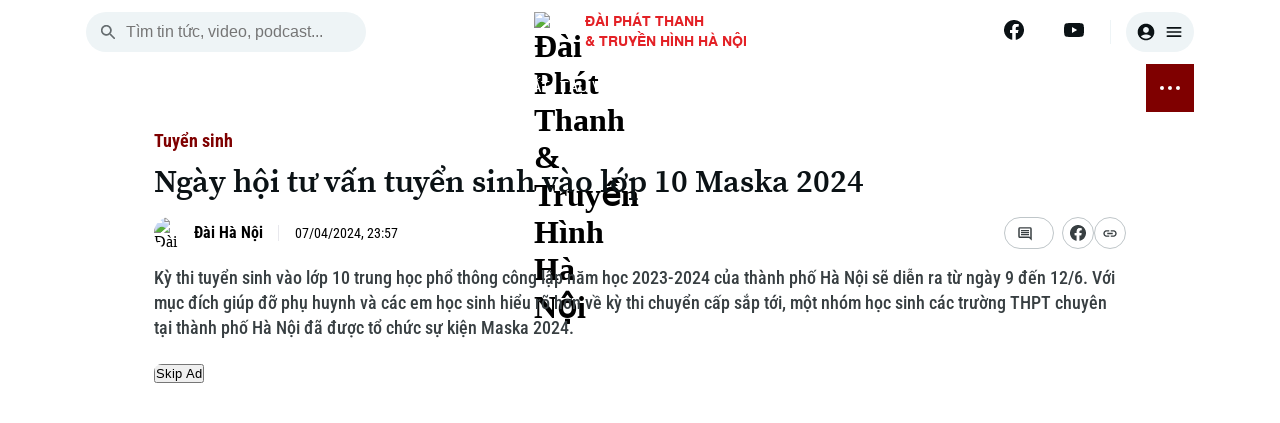

--- FILE ---
content_type: text/html; charset=utf-8
request_url: https://hanoionline.vn/ngay-hoi-tu-van-tuyen-sinh-vao-lop-10-maska-2024--230964.htm
body_size: 23024
content:
<!DOCTYPE html><html lang=vi translate=no><head><meta charset=utf-8><meta charset=UTF-8><meta name=Language content=vi><meta name=viewport content="width=device-width, initial-scale=1.0"><meta name=google-play-app content="app-id=com.app.htv.hanoitv"><meta name=apple-itunes-app content="app-id=1662429618"><meta name=google content=notranslate><meta content=vi-vn itemprop=inlanguage><title>Ngày hội tư vấn tuyển sinh vào lớp 10 Maska 2024</title><meta id=metaRobots name=robots content=index,follow,all><meta name=googlebot content=index><meta name=format-detection content="telephone=no"><meta name=format-detection content="address=no"><meta name=Language content=vi><link rel=apple-touch-icon sizes=180x180 href=https://cdnwebhn.tek4tv.vn/image/apple-touch-icon.png><link rel=icon type=image/png sizes=32x32 href=https://cdnwebhn.tek4tv.vn/image/favicon-32x32.png><link rel=icon type=image/png sizes=16x16 href=https://cdnwebhn.tek4tv.vn/image/favicon-16x16.png><link rel=manifest href=https://cdnwebhn.tek4tv.vn/site.webmanifest><link rel=mask-icon href=https://cdnwebhn.tek4tv.vn/image/safari-pinned-tab.svg color=#5bbad5><meta name=msapplication-TileColor content=#da532c><meta name=theme-color content=#ffffff><meta name=facebook-domain-verification content=jklkvwzba1tr8mpm74z44l71ndz7iw><meta name=msapplication-TileColor content=#da532c><meta name=theme-color content=#ffffff><meta name=description content="Kỳ thi tuyển sinh vào lớp 10 trung học phổ thông công lập năm học 2023-2024 của thành phố Hà Nội sẽ diễn ra từ ngày 9 đến 12/6. Với mục đích giúp đỡ phụ huynh và các em học sinh hiểu rõ hơn về kỳ thi chuyển cấp sắp tới, một nhóm học sinh các trường THPT chuyên tại thành phố Hà Nội đã được tổ chức sự kiện Maska 2024.

"><meta name=keywords content="Ngày hội tư vấn tuyển sinh,tư vấn tuyển sinh,tuyển sinh vào lớp 10,Tuyển sinh,Tư vấn,Tâm lý,kỳ thi chuyển cấp,sự kiện Maska 2024"><meta name=news_keywords content="Ngày hội tư vấn tuyển sinh,tư vấn tuyển sinh,tuyển sinh vào lớp 10,Tuyển sinh,Tư vấn,Tâm lý,kỳ thi chuyển cấp,sự kiện Maska 2024,"><meta property=fb:app_id content=1494625070860392><meta property=fb:admins content=100000557505136><meta property=og:type content=website><meta property=og:title http-equiv=Content-Type itemprop=headline content="Ngày hội tư vấn tuyển sinh vào lớp 10 Maska 2024

"><meta property=og:description itemprop=description content="Kỳ thi tuyển sinh vào lớp 10 trung học phổ thông công lập năm học 2023-2024 của thành phố Hà Nội sẽ diễn ra từ ngày 9 đến 12/6. Với mục đích giúp đỡ phụ huynh và các em học sinh hiểu rõ hơn về kỳ thi chuyển cấp sắp tới, một nhóm học sinh các trường THPT chuyên tại thành phố Hà Nội đã được tổ chức sự kiện Maska 2024.

"><meta property=og:url itemprop=url content=https://hanoionline.vn/ngay-hoi-tu-van-tuyen-sinh-vao-lop-10-maska-2024--230964.htm><meta property=og:image itemprop=thumbnailUrl content=https://cloudcdnvod.tek4tv.vn/attach/crawler/2024/04/08/346a6a72-754a-4d2d-82d3-11effe12f96d-742.webp><meta property=og:image:width content=1200><meta property=og:image:height content=630><link rel=canonical href=https://hanoionline.vn/ngay-hoi-tu-van-tuyen-sinh-vao-lop-10-maska-2024--230964.htm><link rel=amphtml href=https://hanoionline.vn/amp/ngay-hoi-tu-van-tuyen-sinh-vao-lop-10-maska-2024--230964.htm><link href=/css/global.css rel=stylesheet><link rel=stylesheet href=https://cdn.jsdelivr.net/npm/lightgallery@2.7.1/css/lightgallery-bundle.min.css><link href=https://cloudwebhn.tek4tv.vn/lib/toastr/toastr.min.css rel=stylesheet><link href="/css/videojs-custom.css?v=hYwKTao6Zc1m8SaKdEzjIdILQ1uat9QUp7EiN1PUh60" rel=stylesheet><link href=https://cloudwebhn.tek4tv.vn/lib/videojs/css/videojs-bundle.min.css rel=stylesheet><link href=https://cloudwebhn.tek4tv.vn/css/editor.css rel=stylesheet><link href="/css/detail/detailvideo.css?v=iBEFOl7IxVU3mZIjGLoJwUe3l1q7ZXoryJ6zWQqpI74" rel=stylesheet><link href=/css/videojs-youtube.css rel=stylesheet><script type=application/ld+json>{"@context":"http://schema.org","@type":"VideoObject","@url":"","thumbnailUrl":["https://cloudcdnvod.tek4tv.vn/attach/crawler/2024/04/08/346a6a72-754a-4d2d-82d3-11effe12f96d-742.webp"],"uploadDate":"2024-04-07T23:57:00+07:00","name":"Ngày hội tư vấn tuyển sinh vào lớp 10 Maska 2024

","mainEntityOfPage":{"@type":"WebPage","@id":"https://hanoionline.vn/ngay-hoi-tu-van-tuyen-sinh-vao-lop-10-maska-2024--230964.htm"},"headline":"Ngày hội tư vấn tuyển sinh vào lớp 10 Maska 2024

","description":"Kỳ thi tuyển sinh vào lớp 10 trung học phổ thông công lập năm học 20232024 của thành phố Hà Nội sẽ diễn ra từ ngày 9 đến 126 Với mục đích giúp đỡ phụ huynh và các em học sinh hiểu rõ hơn về kỳ thi chuyển cấp sắp tới một nhóm học sinh các trường THPT chuyên tại thành phố Hà Nội đã được tổ chức sự kiện Maska 2024

","image":{"@type":"ImageObject","url":"https://cloudcdnvod.tek4tv.vn/attach/crawler/2024/04/08/346a6a72-754a-4d2d-82d3-11effe12f96d-742.webp","width":1200,"height":630},"datePublished":"2024-04-07T23:57:00+07:00","dateModified":"2024-04-07T23:57:00+07:00","author":{"@type":"Person","name":" ","url":"https://hanoionline.vn/tac-gia/"},"contentUrl":"","publisher":{"@type":"Organization","name":"Đài phát thanh và truyền hình Hà Nội","logo":{"@type":"ImageObject","url":"","width":1200,"height":630}},"about":["Ngày hội tư vấn tuyển sinh,tư vấn tuyển sinh,tuyển sinh vào lớp 10,Tuyển sinh,Tư vấn,Tâm lý,kỳ thi chuyển cấp,sự kiện Maska 2024,"]}</script><body><header b-qjv3ot1e5q id=header><div class=container><div class=top-header><div class="mobile-nav-toggle nav-toggler"><span></span> <span></span> <span></span></div><div class=search-box><button class=search-btn id=search-btn aria-label=search> <svg width=20 height=20 viewBox="0 0 20 20" fill=none xmlns=http://www.w3.org/2000/svg><path d="M13.3137 12.0598H12.6553L12.422 11.8348C13.422 10.6681 13.9387 9.07643 13.6553 7.38477C13.2637 5.0681 11.3303 3.2181 8.99701 2.93477C5.47201 2.50143 2.50534 5.4681 2.93867 8.9931C3.22201 11.3264 5.07201 13.2598 7.38867 13.6514C9.08034 13.9348 10.672 13.4181 11.8387 12.4181L12.0637 12.6514V13.3098L15.6053 16.8514C15.947 17.1931 16.5053 17.1931 16.847 16.8514C17.1887 16.5098 17.1887 15.9514 16.847 15.6098L13.3137 12.0598ZM8.31367 12.0598C6.23867 12.0598 4.56367 10.3848 4.56367 8.30977C4.56367 6.23477 6.23867 4.55977 8.31367 4.55977C10.3887 4.55977 12.0637 6.23477 12.0637 8.30977C12.0637 10.3848 10.3887 12.0598 8.31367 12.0598Z" fill=#656C6F /></svg> </button> <input class=search-input id=inputSearch placeholder="Tìm tin tức, video, podcast..."></div><div class=logo><h1><a href="/" class=wrap> <img class=thumb src=https://cloudwebhn.tek4tv.vn/image/logo.webp alt="Đài Phát Thanh &amp; Truyền Hình Hà Nội"> <span class=text> <strong>ĐÀI PHÁT THANH<br>& TRUYỀN HÌNH HÀ NỘI</strong> </span> </a></h1></div><div class=social-bar><div class=social-item><a href=https://www.facebook.com/www.hanoionline.vn title=Facebook aria-label=Facebook> <svg width=20 height=20 viewBox="0 0 20 20" fill=none xmlns=http://www.w3.org/2000/svg><g clip-path=url(#clip0_6004_58415)><path d="M20 10C20 4.47715 15.5229 0 10 0C4.47715 0 0 4.47715 0 10C0 14.9912 3.65684 19.1283 8.4375 19.8785V12.8906H5.89844V10H8.4375V7.79688C8.4375 5.29063 9.93047 3.90625 12.2146 3.90625C13.3084 3.90625 14.4531 4.10156 14.4531 4.10156V6.5625H13.1922C11.95 6.5625 11.5625 7.3334 11.5625 8.125V10H14.3359L13.8926 12.8906H11.5625V19.8785C16.3432 19.1283 20 14.9912 20 10Z" fill=#0B1215 /><path d="M13.8926 12.8906L14.3359 10H11.5625V8.125C11.5625 7.33418 11.95 6.5625 13.1922 6.5625H14.4531V4.10156C14.4531 4.10156 13.3088 3.90625 12.2146 3.90625C9.93047 3.90625 8.4375 5.29063 8.4375 7.79688V10H5.89844V12.8906H8.4375V19.8785C9.47287 20.0405 10.5271 20.0405 11.5625 19.8785V12.8906H13.8926Z" fill=white /></g><defs><clipPath id=clip0_6004_58415><rect width=20 height=20 fill=white /></clipPath></defs></svg> </a> <a href=https://www.youtube.com/channel/UC7_mgS3z22z0WhR7COJ8E2w title=Youtube aria-label=Youtube> <svg width=20 height=20 viewBox="0 0 20 20" fill=none xmlns=http://www.w3.org/2000/svg><g clip-path=url(#clip0_6004_58419)><path d="M19.6018 5.1541C19.4888 4.72861 19.2659 4.34029 18.9556 4.02798C18.6453 3.71568 18.2584 3.49035 17.8337 3.37456C16.27 2.9541 10.02 2.9541 10.02 2.9541C10.02 2.9541 3.77002 2.9541 2.20638 3.37456C1.78163 3.49035 1.39474 3.71568 1.08443 4.02798C0.774116 4.34029 0.551274 4.72861 0.438201 5.1541C0.0200196 6.72456 0.0200195 9.99956 0.0200195 9.99956C0.0200195 9.99956 0.0200196 13.2746 0.438201 14.845C0.551274 15.2705 0.774116 15.6588 1.08443 15.9711C1.39474 16.2834 1.78163 16.5088 2.20638 16.6246C3.77002 17.045 10.02 17.045 10.02 17.045C10.02 17.045 16.27 17.045 17.8337 16.6246C18.2584 16.5088 18.6453 16.2834 18.9556 15.9711C19.2659 15.6588 19.4888 15.2705 19.6018 14.845C20.02 13.2746 20.02 9.99956 20.02 9.99956C20.02 9.99956 20.02 6.72456 19.6018 5.1541Z" fill=#0B1215 /><path d="M7.97461 12.9741V7.02637L13.2019 10.0002L7.97461 12.9741Z" fill=#FEFEFE /></g><defs><clipPath id=clip0_6004_58419><rect width=20 height=20 fill=white /></clipPath></defs></svg> </a></div><div class=user-box><button class=user aria-label=user> <svg width=20 height=20 viewBox="0 0 20 20" fill=none xmlns=http://www.w3.org/2000/svg><path d="M10 1.66699C5.40002 1.66699 1.66669 5.40033 1.66669 10.0003C1.66669 14.6003 5.40002 18.3337 10 18.3337C14.6 18.3337 18.3334 14.6003 18.3334 10.0003C18.3334 5.40033 14.6 1.66699 10 1.66699ZM10 5.00033C11.6084 5.00033 12.9167 6.30866 12.9167 7.91699C12.9167 9.52533 11.6084 10.8337 10 10.8337C8.39169 10.8337 7.08335 9.52533 7.08335 7.91699C7.08335 6.30866 8.39169 5.00033 10 5.00033ZM10 16.667C8.30835 16.667 6.30835 15.9837 4.88335 14.267C6.29169 13.167 8.06669 12.5003 10 12.5003C11.9334 12.5003 13.7084 13.167 15.1167 14.267C13.6917 15.9837 11.6917 16.667 10 16.667Z" fill=#0B1215 /></svg> <svg width=20 height=20 viewBox="0 0 20 20" fill=none xmlns=http://www.w3.org/2000/svg><path d="M3.33333 15H16.6667C17.125 15 17.5 14.625 17.5 14.1667C17.5 13.7083 17.125 13.3333 16.6667 13.3333H3.33333C2.875 13.3333 2.5 13.7083 2.5 14.1667C2.5 14.625 2.875 15 3.33333 15ZM3.33333 10.8333H16.6667C17.125 10.8333 17.5 10.4583 17.5 10C17.5 9.54167 17.125 9.16667 16.6667 9.16667H3.33333C2.875 9.16667 2.5 9.54167 2.5 10C2.5 10.4583 2.875 10.8333 3.33333 10.8333ZM2.5 5.83333C2.5 6.29167 2.875 6.66667 3.33333 6.66667H16.6667C17.125 6.66667 17.5 6.29167 17.5 5.83333C17.5 5.375 17.125 5 16.6667 5H3.33333C2.875 5 2.5 5.375 2.5 5.83333Z" fill=#0B1215 /></svg> </button></div></div></div></div></header><div class=container><div class=nav-wrapper><nav class=main-nav><ul class=nav-list><li class=nav-item><span class=date> <span class=day>Th&#x1EE9; B&#x1EA3;y</span> <br> <span class=time>10 Tháng 01, 2026</span> </span><li class=nav-item><a href="/" aria-label="Trang chủ"> <svg width=20 height=20 viewBox="0 0 20 20" fill=none xmlns=http://www.w3.org/2000/svg><path d="M8.33171 16.1064V11.9397H11.665V16.1064C11.665 16.5647 12.04 16.9397 12.4984 16.9397H14.9984C15.4567 16.9397 15.8317 16.5647 15.8317 16.1064V10.273H17.2484C17.6317 10.273 17.815 9.79805 17.5234 9.54805L10.5567 3.27305C10.24 2.98971 9.75671 2.98971 9.44004 3.27305L2.47337 9.54805C2.19004 9.79805 2.36504 10.273 2.74837 10.273H4.16504V16.1064C4.16504 16.5647 4.54004 16.9397 4.99837 16.9397H7.49837C7.95671 16.9397 8.33171 16.5647 8.33171 16.1064Z" fill=#0B1215 /></svg> </a><li class=nav-item id=active_2556><a href=/thoi-su.htm> THỜI SỰ </a><ul class=sub-list><li class=sub-item id=activechild_2557><a href=/thoi-su/ha-noi.htm>Hà Nội</a><li class=sub-item id=activechild_2558><a href=/thoi-su/chinh-tri.htm>Chính trị</a><li class=sub-item id=activechild_2559><a href=/thoi-su/xa-hoi.htm>Xã hội</a><li class=sub-item id=activechild_2560><a href=/thoi-su/an-ninh-trat-tu.htm>An ninh trật tự</a><li class=sub-item id=activechild_2561><a href=/thoi-su/cong-nghe.htm>Công nghệ</a></ul><li class=nav-item id=active_2562><a href=/ha-noi.htm> HÀ NỘI </a><ul class=sub-list><li class=sub-item id=activechild_2850><a href=/ha-noi/nhip-song-ha-noi.htm>Nhịp sống Hà Nội</a><li class=sub-item id=activechild_2563><a href=/ha-noi/nguoi-ha-noi.htm>Người Hà Nội</a><li class=sub-item id=activechild_2564><a href=/ha-noi/khoanh-khac-ha-noi.htm>Khoảnh khắc Hà Nội</a><li class=sub-item id=activechild_2565><a href=/ha-noi/am-thuc.htm>Ẩm thực</a></ul><li class=nav-item id=active_2567><a href=/the-gioi.htm> THẾ GIỚI </a><ul class=sub-list><li class=sub-item id=activechild_2568><a href=/the-gioi/tin-tuc.htm>Tin tức</a><li class=sub-item id=activechild_2569><a href=/the-gioi/quan-su.htm>Quân sự</a><li class=sub-item id=activechild_2570><a href=/the-gioi/ho-so.htm>Hồ sơ</a><li class=sub-item id=activechild_2571><a href=/the-gioi/nguoi-viet-4-phuong.htm>Người Việt 4 phương</a></ul><li class=nav-item id=active_2572><a href=/kinh-te.htm> KINH TẾ </a><ul class=sub-list><li class=sub-item id=activechild_2573><a href=/kinh-te/tin-tuc.htm>Tin tức</a><li class=sub-item id=activechild_3050><a href=/kinh-te/cafe-sang.htm>Cafe sáng</a><li class=sub-item id=activechild_2574><a href=/kinh-te/tai-chinh-ngan-hang.htm>Tài chính Ngân hàng</a><li class=sub-item id=activechild_2575><a href=/kinh-te/doanh-nghiep.htm>Doanh nghiệp</a></ul><li class=nav-item id=active_2576><a href=/nha-dat.htm> NHÀ ĐẤT </a><ul class=sub-list><li class=sub-item id=activechild_2577><a href=/nha-dat/tin-tuc.htm>Tin tức</a><li class=sub-item id=activechild_2578><a href=/nha-dat/dau-tu.htm>Đầu tư</a><li class=sub-item id=activechild_2579><a href=/nha-dat/can-ho.htm>Căn hộ</a><li class=sub-item id=activechild_2580><a href=/nha-dat/dat-dai.htm>Đất đai</a><li class=sub-item id=activechild_2581><a href=/nha-dat/kinh-nghiem.htm>Kinh nghiệm</a></ul><li class=nav-item id=active_2582><a href=/tau-va-xe.htm> TÀU VÀ XE </a><ul class=sub-list><li class=sub-item id=activechild_2583><a href=/tau-va-xe/o-to.htm>Ô tô</a><li class=sub-item id=activechild_2586><a href=/tau-va-xe/tau.htm>Tàu</a><li class=sub-item id=activechild_2587><a href=/tau-va-xe/xe-may.htm>Xe máy</a><li class=sub-item id=activechild_2585><a href=/tau-va-xe/thi-truong.htm>Thị trường</a><li class=sub-item id=activechild_2584><a href=/tau-va-xe/danh-gia.htm>Đánh giá</a></ul><li class=nav-item id=active_2588><a href=/giao-duc.htm> GIÁO DỤC </a><ul class=sub-list><li class=sub-item id=activechild_2589><a href=/giao-duc/tin-tuc.htm>Tin tức</a><li class=sub-item id=activechild_2590><a href=/giao-duc/tuyen-sinh.htm>Tuyển sinh</a><li class=sub-item id=activechild_2592><a href=/giao-duc/huong-nghiep.htm>Hướng nghiệp</a></ul><li class=nav-item id=active_2593><a href=/van-hoa.htm> VĂN HÓA </a><ul class=sub-list><li class=sub-item id=activechild_2594><a href=/van-hoa/tin-tuc.htm>Tin tức</a><li class=sub-item id=activechild_2595><a href=/van-hoa/lang-nghe.htm>Làng nghề</a><li class=sub-item id=activechild_2596><a href=/van-hoa/di-tich.htm>Di tích</a></ul><li class=nav-item id=active_2597><a href=/suc-khoe.htm> SỨC KHỎE </a><ul class=sub-list><li class=sub-item id=activechild_2598><a href=/suc-khoe/y-te.htm>Y tế</a><li class=sub-item id=activechild_2599><a href=/suc-khoe/dinh-duong.htm>Dinh dưỡng</a><li class=sub-item id=activechild_2601><a href=/suc-khoe/tu-van-suc-khoe.htm>Tư vấn sức khỏe</a></ul><li class=nav-item id=active_2602><a href=/the-thao.htm> THỂ THAO </a><ul class=sub-list><li class=sub-item id=activechild_2603><a href=/the-thao/bong-da.htm>Bóng đá</a><li class=sub-item id=activechild_3011><a href=/the-thao/quan-vot.htm>Quần vợt</a><li class=sub-item id=activechild_2604><a href=/the-thao/golf.htm>Golf</a></ul><li class=nav-item id=active_2606><a href=/giai-tri.htm> GIẢI TRÍ </a><ul class=sub-list><li class=sub-item id=activechild_2607><a href=/giai-tri/tin-tuc.htm>Tin tức</a><li class=sub-item id=activechild_2608><a href=/giai-tri/sao.htm>Sao</a><li class=sub-item id=activechild_2609><a href=/giai-tri/dien-anh.htm>Điện ảnh</a><li class=sub-item id=activechild_2610><a href=/giai-tri/thoi-trang.htm>Thời trang</a><li class=sub-item id=activechild_2611><a href=/giai-tri/am-nhac.htm>Âm nhạc</a></ul><li class=nav-item id=active_2612><a href=/da-phat-song.htm> ĐÃ PHÁT SÓNG </a><li class=nav-item><button class="btn btn-nav nav-toggler" aria-label="nav toggler"> <span class=sr-only></span> <span class=nav-dots><span> </span></span></button></ul><div id=sub-menu class=sub-glass-wrap><div class="sub-wrap container"><div class=sub-list><ul class=list><h3 class=title><a href=/thoi-su.htm>Thời sự</a></h3><li class=item><a href=/thoi-su/ha-noi.htm>Hà Nội</a><li class=item><a href=/thoi-su/chinh-tri.htm>Chính trị</a><li class=item><a href=/thoi-su/xa-hoi.htm>Xã hội</a><li class=item><a href=/thoi-su/an-ninh-trat-tu.htm>An ninh trật tự</a><li class=item><a href=/thoi-su/cong-nghe.htm>Công nghệ</a></ul><ul class=list><h3 class=title><a href=/ha-noi.htm>Hà Nội</a></h3><li class=item><a href=/ha-noi/nhip-song-ha-noi.htm>Nhịp sống Hà Nội</a><li class=item><a href=/ha-noi/nguoi-ha-noi.htm>Người Hà Nội</a><li class=item><a href=/ha-noi/khoanh-khac-ha-noi.htm>Khoảnh khắc Hà Nội</a><li class=item><a href=/ha-noi/am-thuc.htm>Ẩm thực</a></ul><ul class=list><h3 class=title><a href=/the-gioi.htm>Thế giới</a></h3><li class=item><a href=/the-gioi/tin-tuc.htm>Tin tức</a><li class=item><a href=/the-gioi/quan-su.htm>Quân sự</a><li class=item><a href=/the-gioi/ho-so.htm>Hồ sơ</a><li class=item><a href=/the-gioi/nguoi-viet-4-phuong.htm>Người Việt 4 phương</a></ul><ul class=list><h3 class=title><a href=/kinh-te.htm>Kinh tế</a></h3><li class=item><a href=/kinh-te/tin-tuc.htm>Tin tức</a><li class=item><a href=/kinh-te/cafe-sang.htm>Cafe sáng</a><li class=item><a href=/kinh-te/tai-chinh-ngan-hang.htm>Tài chính Ngân hàng</a><li class=item><a href=/kinh-te/doanh-nghiep.htm>Doanh nghiệp</a></ul><ul class=list><h3 class=title><a href=/nha-dat.htm>Nhà đất</a></h3><li class=item><a href=/nha-dat/tin-tuc.htm>Tin tức</a><li class=item><a href=/nha-dat/dau-tu.htm>Đầu tư</a><li class=item><a href=/nha-dat/can-ho.htm>Căn hộ</a><li class=item><a href=/nha-dat/dat-dai.htm>Đất đai</a><li class=item><a href=/nha-dat/kinh-nghiem.htm>Kinh nghiệm</a></ul><ul class=list><h3 class=title><a href=/tau-va-xe.htm>Tàu và Xe</a></h3><li class=item><a href=/tau-va-xe/o-to.htm>Ô tô</a><li class=item><a href=/tau-va-xe/tau.htm>Tàu</a><li class=item><a href=/tau-va-xe/xe-may.htm>Xe máy</a><li class=item><a href=/tau-va-xe/thi-truong.htm>Thị trường</a><li class=item><a href=/tau-va-xe/danh-gia.htm>Đánh giá</a></ul><ul class=list><h3 class=title><a href=/giao-duc.htm>Giáo dục</a></h3><li class=item><a href=/giao-duc/tin-tuc.htm>Tin tức</a><li class=item><a href=/giao-duc/tuyen-sinh.htm>Tuyển sinh</a><li class=item><a href=/giao-duc/huong-nghiep.htm>Hướng nghiệp</a></ul><ul class=list><h3 class=title><a href=/van-hoa.htm>Văn hóa</a></h3><li class=item><a href=/van-hoa/tin-tuc.htm>Tin tức</a><li class=item><a href=/van-hoa/lang-nghe.htm>Làng nghề</a><li class=item><a href=/van-hoa/di-tich.htm>Di tích</a></ul><ul class=list><h3 class=title><a href=/suc-khoe.htm>Sức khỏe</a></h3><li class=item><a href=/suc-khoe/y-te.htm>Y tế</a><li class=item><a href=/suc-khoe/dinh-duong.htm>Dinh dưỡng</a><li class=item><a href=/suc-khoe/tu-van-suc-khoe.htm>Tư vấn sức khỏe</a></ul><ul class=list><h3 class=title><a href=/the-thao.htm>Thể thao</a></h3><li class=item><a href=/the-thao/bong-da.htm>Bóng đá</a><li class=item><a href=/the-thao/quan-vot.htm>Quần vợt</a><li class=item><a href=/the-thao/golf.htm>Golf</a></ul><ul class=list><h3 class=title><a href=/giai-tri.htm>Giải trí</a></h3><li class=item><a href=/giai-tri/tin-tuc.htm>Tin tức</a><li class=item><a href=/giai-tri/sao.htm>Sao</a><li class=item><a href=/giai-tri/dien-anh.htm>Điện ảnh</a><li class=item><a href=/giai-tri/thoi-trang.htm>Thời trang</a><li class=item><a href=/giai-tri/am-nhac.htm>Âm nhạc</a></ul><ul class=list><h3 class=title><a href=/da-phat-song.htm>Đã phát sóng</a></h3></ul></div><div class=search-wrap><p class=sub-title>Tìm kiếm<div class=search-box><button class=search-btn id=search-btn-menu aria-label="search menu"> <svg width=20 height=20 viewBox="0 0 20 20" fill=none xmlns=http://www.w3.org/2000/svg><path d="M13.3137 12.0598H12.6553L12.422 11.8348C13.422 10.6681 13.9387 9.07643 13.6553 7.38477C13.2637 5.0681 11.3303 3.2181 8.99701 2.93477C5.47201 2.50143 2.50534 5.4681 2.93867 8.9931C3.22201 11.3264 5.07201 13.2598 7.38867 13.6514C9.08034 13.9348 10.672 13.4181 11.8387 12.4181L12.0637 12.6514V13.3098L15.6053 16.8514C15.947 17.1931 16.5053 17.1931 16.847 16.8514C17.1887 16.5098 17.1887 15.9514 16.847 15.6098L13.3137 12.0598ZM8.31367 12.0598C6.23867 12.0598 4.56367 10.3848 4.56367 8.30977C4.56367 6.23477 6.23867 4.55977 8.31367 4.55977C10.3887 4.55977 12.0637 6.23477 12.0637 8.30977C12.0637 10.3848 10.3887 12.0598 8.31367 12.0598Z" fill=#656C6F></path></svg> </button> <input class=search-input id=inputSearch-menu placeholder="Tìm tin tức, video, podcast..."></div></div><div class=sub-trend><p class=sub-title>Xu hướng<div class=trend-list><a class=item href=/xu-huong/gop-y-vao-du-thao-cac-van-kien-dh-dang-3103.htm># Góp ý vào dự thảo các văn kiện ĐH Đảng</a> <a class=item href=/xu-huong/nghi-quyet-57-va-chuyen-doi-so-3099.htm># Nghị quyết 57 và chuyển đổi số</a> <a class=item href=/xu-huong/chinh-quyen-dia-phuong-2-cap-3082.htm># Chính quyền địa phương 2 cấp</a> <a class=item href=/xu-huong/xung-dot-nga-ukraine-2816.htm># Xung đột Nga - Ukraine</a> <a class=item href=/xu-huong/chien-su-israel-hamas-2883.htm># Chiến sự Israel - Hamas</a></div></div><div class=sub-social><p class=sub-title>Theo dõi Hà Nội On<div class=social-list><a href=https://www.facebook.com/www.hanoionline.vn class=item title=Facebook aria-label=Facebook> <svg width=20 height=20 viewBox="0 0 20 20" fill=none xmlns=http://www.w3.org/2000/svg><g clip-path=url(#clip0_6639_33176)><path d="M20 10C20 4.47715 15.5229 0 10 0C4.47715 0 0 4.47715 0 10C0 14.9912 3.65684 19.1283 8.4375 19.8785V12.8906H5.89844V10H8.4375V7.79688C8.4375 5.29063 9.93047 3.90625 12.2146 3.90625C13.3084 3.90625 14.4531 4.10156 14.4531 4.10156V6.5625H13.1922C11.95 6.5625 11.5625 7.3334 11.5625 8.125V10H14.3359L13.8926 12.8906H11.5625V19.8785C16.3432 19.1283 20 14.9912 20 10Z" fill=#383F42 /><path d="M13.8926 12.8906L14.3359 10H11.5625V8.125C11.5625 7.33418 11.95 6.5625 13.1922 6.5625H14.4531V4.10156C14.4531 4.10156 13.3088 3.90625 12.2146 3.90625C9.93047 3.90625 8.4375 5.29063 8.4375 7.79688V10H5.89844V12.8906H8.4375V19.8785C9.47287 20.0405 10.5271 20.0405 11.5625 19.8785V12.8906H13.8926Z" fill=white /></g><defs><clipPath id=clip0_6639_33176><rect width=20 height=20 fill=white /></clipPath></defs></svg> </a></div></div><div class=accordion-wrap><p class=sub-title>Chuyên mục</p><button class=accordion> <a href=/thoi-su.htm>Thời sự</a> </button><div class=accordion-content><ul class=list><li class=item><a href=/thoi-su/ha-noi.htm>Hà Nội</a><li class=item><a href=/thoi-su/chinh-tri.htm>Chính trị</a><li class=item><a href=/thoi-su/xa-hoi.htm>Xã hội</a><li class=item><a href=/thoi-su/an-ninh-trat-tu.htm>An ninh trật tự</a><li class=item><a href=/thoi-su/cong-nghe.htm>Công nghệ</a></ul></div><button class=accordion> <a href=/ha-noi.htm>Hà Nội</a> </button><div class=accordion-content><ul class=list><li class=item><a href=/ha-noi/nhip-song-ha-noi.htm>Nhịp sống Hà Nội</a><li class=item><a href=/ha-noi/nguoi-ha-noi.htm>Người Hà Nội</a><li class=item><a href=/ha-noi/khoanh-khac-ha-noi.htm>Khoảnh khắc Hà Nội</a><li class=item><a href=/ha-noi/am-thuc.htm>Ẩm thực</a></ul></div><button class=accordion> <a href=/the-gioi.htm>Thế giới</a> </button><div class=accordion-content><ul class=list><li class=item><a href=/the-gioi/tin-tuc.htm>Tin tức</a><li class=item><a href=/the-gioi/quan-su.htm>Quân sự</a><li class=item><a href=/the-gioi/ho-so.htm>Hồ sơ</a><li class=item><a href=/the-gioi/nguoi-viet-4-phuong.htm>Người Việt 4 phương</a></ul></div><button class=accordion> <a href=/kinh-te.htm>Kinh tế</a> </button><div class=accordion-content><ul class=list><li class=item><a href=/kinh-te/tin-tuc.htm>Tin tức</a><li class=item><a href=/kinh-te/cafe-sang.htm>Cafe sáng</a><li class=item><a href=/kinh-te/tai-chinh-ngan-hang.htm>Tài chính Ngân hàng</a><li class=item><a href=/kinh-te/doanh-nghiep.htm>Doanh nghiệp</a></ul></div><button class=accordion> <a href=/nha-dat.htm>Nhà đất</a> </button><div class=accordion-content><ul class=list><li class=item><a href=/nha-dat/tin-tuc.htm>Tin tức</a><li class=item><a href=/nha-dat/dau-tu.htm>Đầu tư</a><li class=item><a href=/nha-dat/can-ho.htm>Căn hộ</a><li class=item><a href=/nha-dat/dat-dai.htm>Đất đai</a><li class=item><a href=/nha-dat/kinh-nghiem.htm>Kinh nghiệm</a></ul></div><button class=accordion> <a href=/tau-va-xe.htm>Tàu và Xe</a> </button><div class=accordion-content><ul class=list><li class=item><a href=/tau-va-xe/o-to.htm>Ô tô</a><li class=item><a href=/tau-va-xe/tau.htm>Tàu</a><li class=item><a href=/tau-va-xe/xe-may.htm>Xe máy</a><li class=item><a href=/tau-va-xe/thi-truong.htm>Thị trường</a><li class=item><a href=/tau-va-xe/danh-gia.htm>Đánh giá</a></ul></div><button class=accordion> <a href=/giao-duc.htm>Giáo dục</a> </button><div class=accordion-content><ul class=list><li class=item><a href=/giao-duc/tin-tuc.htm>Tin tức</a><li class=item><a href=/giao-duc/tuyen-sinh.htm>Tuyển sinh</a><li class=item><a href=/giao-duc/huong-nghiep.htm>Hướng nghiệp</a></ul></div><button class=accordion> <a href=/van-hoa.htm>Văn hóa</a> </button><div class=accordion-content><ul class=list><li class=item><a href=/van-hoa/tin-tuc.htm>Tin tức</a><li class=item><a href=/van-hoa/lang-nghe.htm>Làng nghề</a><li class=item><a href=/van-hoa/di-tich.htm>Di tích</a></ul></div><button class=accordion> <a href=/suc-khoe.htm>Sức khỏe</a> </button><div class=accordion-content><ul class=list><li class=item><a href=/suc-khoe/y-te.htm>Y tế</a><li class=item><a href=/suc-khoe/dinh-duong.htm>Dinh dưỡng</a><li class=item><a href=/suc-khoe/tu-van-suc-khoe.htm>Tư vấn sức khỏe</a></ul></div><button class=accordion> <a href=/the-thao.htm>Thể thao</a> </button><div class=accordion-content><ul class=list><li class=item><a href=/the-thao/bong-da.htm>Bóng đá</a><li class=item><a href=/the-thao/quan-vot.htm>Quần vợt</a><li class=item><a href=/the-thao/golf.htm>Golf</a></ul></div><button class=accordion> <a href=/giai-tri.htm>Giải trí</a> </button><div class=accordion-content><ul class=list><li class=item><a href=/giai-tri/tin-tuc.htm>Tin tức</a><li class=item><a href=/giai-tri/sao.htm>Sao</a><li class=item><a href=/giai-tri/dien-anh.htm>Điện ảnh</a><li class=item><a href=/giai-tri/thoi-trang.htm>Thời trang</a><li class=item><a href=/giai-tri/am-nhac.htm>Âm nhạc</a></ul></div><button class=accordion> <a href=/da-phat-song.htm>Đã phát sóng</a> </button></div><div class=contact><p class=title>Liên hệ đường dây nóng (bấm để gọi)<div class=phone-wrap><div><p class=name>Tòa soạn<p class=num>0865.116.699</div><div><p class=name>Tòa soạn<p class=num>0865.116.699</div></div></div><div class=license><p>Bản quyền thuộc về Đài Phát thanh và Truyền hình Hà Nội Giấy phép số: Số 63/GP-TTDT, cấp ngày 10/05/2023<p>ĐÀI PHÁT THANH VÀ TRUYỀN HÌNH HÀ NỘI<p>Số 3-5 Huỳnh Thúc Kháng-Phường Láng-Hà Nội<p>Tổng Giám đốc, Tổng Biên tập: NGUYỄN KIM KHIÊM<p>Phó Tổng Giám đốc, Phó Tổng Biên tập: Nguyễn Tiến Dũng, Nguyễn Trung Sơn<p>Chịu trách nhiệm Trang Thông tin Điện tử: Nguyễn Tuấn Anh</div></div></div></nav></div></div><main b-qjv3ot1e5q><div class=container><input value=230964 hidden id=detailId> <input value="Ngày hội tư vấn tuyển sinh vào lớp 10 Maska 2024

" hidden id=detailTitle> <input value=attach/crawler/2024/04/08/346a6a72-754a-4d2d-82d3-11effe12f96d-742.webp hidden id=detailImage> <input hidden id=linkima><div class=videodetail><div class=main><div class=story><div class=category><input value=2590 hidden id=categoryId> <a href=/tuyen-sinh.htm class="text main-category">Tuyển sinh</a></div><h2 class=title>Ngày hội tư vấn tuyển sinh vào lớp 10 Maska 2024</h2><div class=author-wrap><div class=author><div class=img-box><a href=/tac-gia/dai-ha-noi-24.htm> <img src=https://cloudcdnvod.tek4tv.vn/MAM\HTV\Image\Source\2025\03\31\icon\31032025164432\164516_logo_Dai.png alt="Đài Hà Nội"> </a></div><div class=info><span class=name> <a href=/tac-gia/dai-ha-noi-24.htm> Đài Hà Nội </a> </span></div><span class=post-date>07/04/2024, 23:57</span></div><div class=link-box><div class=interact><div class=box><svg width=16 height=17 viewBox="0 0 16 17" fill=none xmlns=http://www.w3.org/2000/svg><path d="M14.6597 3.6097C14.6597 2.87637 14.0663 2.27637 13.333 2.27637H2.66634C1.93301 2.27637 1.33301 2.87637 1.33301 3.6097V11.6097C1.33301 12.343 1.93301 12.943 2.66634 12.943H11.9997L14.6663 15.6097L14.6597 3.6097ZM13.333 3.6097V12.3897L12.553 11.6097H2.66634V3.6097H13.333ZM3.99967 8.94303H11.9997V10.2764H3.99967V8.94303ZM3.99967 6.94303H11.9997V8.27637H3.99967V6.94303ZM3.99967 4.94303H11.9997V6.27637H3.99967V4.94303Z" fill=#383F42 /></svg> <span class=num data-bind="text: $root.totalComment()"></span></div></div><div class=social-wrap><a href="https://www.facebook.com/sharer/sharer.php?u=https://hanoionline.vn/ngay-hoi-tu-van-tuyen-sinh-vao-lop-10-maska-2024--230964.htm" title="Chia sẻ Facebook" class=box> <svg width=16 height=16 viewBox="0 0 16 16" fill=none xmlns=http://www.w3.org/2000/svg><g clip-path=url(#clip0_6523_65240)><path d="M16 8C16 3.58172 12.4183 0 8 0C3.58172 0 0 3.58172 0 8C0 11.993 2.92547 15.3027 6.75 15.9028V10.3125H4.71875V8H6.75V6.2375C6.75 4.2325 7.94438 3.125 9.77172 3.125C10.6467 3.125 11.5625 3.28125 11.5625 3.28125V5.25H10.5538C9.56 5.25 9.25 5.86672 9.25 6.5V8H11.4688L11.1141 10.3125H9.25V15.9028C13.0745 15.3027 16 11.993 16 8Z" fill=#383F42 /><path d="M11.1141 10.3125L11.4688 8H9.25V6.5C9.25 5.86734 9.56 5.25 10.5538 5.25H11.5625V3.28125C11.5625 3.28125 10.647 3.125 9.77172 3.125C7.94438 3.125 6.75 4.2325 6.75 6.2375V8H4.71875V10.3125H6.75V15.9028C7.5783 16.0324 8.4217 16.0324 9.25 15.9028V10.3125H11.1141Z" fill=white /></g><defs><clipPath id=clip0_6523_65240><rect width=16 height=16 fill=white /></clipPath></defs></svg> </a> <a href=javascript: data-bind="click: $root.copylink" title="Copy đường dẫn" class=box> <svg width=16 height=17 viewBox="0 0 16 17" fill=none xmlns=http://www.w3.org/2000/svg><path d="M11.3333 5.16699H8.66659V6.50033H11.3333C12.4333 6.50033 13.3333 7.40033 13.3333 8.50033C13.3333 9.60033 12.4333 10.5003 11.3333 10.5003H8.66659V11.8337H11.3333C13.1733 11.8337 14.6666 10.3403 14.6666 8.50033C14.6666 6.66033 13.1733 5.16699 11.3333 5.16699ZM7.33325 10.5003H4.66659C3.56659 10.5003 2.66659 9.60033 2.66659 8.50033C2.66659 7.40033 3.56659 6.50033 4.66659 6.50033H7.33325V5.16699H4.66659C2.82659 5.16699 1.33325 6.66033 1.33325 8.50033C1.33325 10.3403 2.82659 11.8337 4.66659 11.8337H7.33325V10.5003ZM5.33325 7.83366H10.6666V9.16699H5.33325V7.83366Z" fill=#383F42 /></svg> </a></div></div></div><div class="link-box mobile"><div class=interact><div class=box><svg width=16 height=17 viewBox="0 0 16 17" fill=none xmlns=http://www.w3.org/2000/svg><path d="M14.6597 3.6097C14.6597 2.87637 14.0663 2.27637 13.333 2.27637H2.66634C1.93301 2.27637 1.33301 2.87637 1.33301 3.6097V11.6097C1.33301 12.343 1.93301 12.943 2.66634 12.943H11.9997L14.6663 15.6097L14.6597 3.6097ZM13.333 3.6097V12.3897L12.553 11.6097H2.66634V3.6097H13.333ZM3.99967 8.94303H11.9997V10.2764H3.99967V8.94303ZM3.99967 6.94303H11.9997V8.27637H3.99967V6.94303ZM3.99967 4.94303H11.9997V6.27637H3.99967V4.94303Z" fill=#383F42 /></svg> <span class=num data-bind="text: $root.totalComment()"></span></div></div><div class=social-wrap><a href="https://www.facebook.com/sharer/sharer.php?u=https://hanoionline.vn/ngay-hoi-tu-van-tuyen-sinh-vao-lop-10-maska-2024--230964.htm" class=box> <svg width=16 height=16 viewBox="0 0 16 16" fill=none xmlns=http://www.w3.org/2000/svg><g clip-path=url(#clip0_5622_121719)><path d="M16 8C16 3.58172 12.4183 0 8 0C3.58172 0 0 3.58172 0 8C0 11.993 2.92547 15.3027 6.75 15.9028V10.3125H4.71875V8H6.75V6.2375C6.75 4.2325 7.94438 3.125 9.77172 3.125C10.6467 3.125 11.5625 3.28125 11.5625 3.28125V5.25H10.5538C9.56 5.25 9.25 5.86672 9.25 6.5V8H11.4688L11.1141 10.3125H9.25V15.9028C13.0745 15.3027 16 11.993 16 8Z" fill=#383F42></path><path d="M11.1141 10.3125L11.4688 8H9.25V6.5C9.25 5.86734 9.56 5.25 10.5538 5.25H11.5625V3.28125C11.5625 3.28125 10.647 3.125 9.77172 3.125C7.94438 3.125 6.75 4.2325 6.75 6.2375V8H4.71875V10.3125H6.75V15.9028C7.5783 16.0324 8.4217 16.0324 9.25 15.9028V10.3125H11.1141Z" fill=white></path></g><defs><clipPath id=clip0_5622_121719><rect width=16 height=16 fill=white></rect></clipPath></defs></svg> </a> <a href=javascript: data-bind="click: $root.copylink" class=box> <svg width=16 height=16 viewBox="0 0 16 16" fill=none xmlns=http://www.w3.org/2000/svg><path d="M11.333 4.66675H8.66634V6.00008H11.333C12.433 6.00008 13.333 6.90008 13.333 8.00008C13.333 9.10008 12.433 10.0001 11.333 10.0001H8.66634V11.3334H11.333C13.173 11.3334 14.6663 9.84008 14.6663 8.00008C14.6663 6.16008 13.173 4.66675 11.333 4.66675ZM7.33301 10.0001H4.66634C3.56634 10.0001 2.66634 9.10008 2.66634 8.00008C2.66634 6.90008 3.56634 6.00008 4.66634 6.00008H7.33301V4.66675H4.66634C2.82634 4.66675 1.33301 6.16008 1.33301 8.00008C1.33301 9.84008 2.82634 11.3334 4.66634 11.3334H7.33301V10.0001ZM5.33301 7.33341H10.6663V8.66675H5.33301V7.33341Z" fill=#383F42></path></svg> </a><div data-bind="click: $root.Shared" class="on-mobile box"><button aria-label="Shared device"> <svg xmlns=http://www.w3.org/2000/svg viewBox="0 0 576 512"><path d="M352 224l-46.5 0c-45 0-81.5 36.5-81.5 81.5c0 22.3 10.3 34.3 19.2 40.5c6.8 4.7 12.8 12 12.8 20.3c0 9.8-8 17.8-17.8 17.8l-2.5 0c-2.4 0-4.8-.4-7.1-1.4C210.8 374.8 128 333.4 128 240c0-79.5 64.5-144 144-144l80 0 0-61.3C352 15.5 367.5 0 386.7 0c8.6 0 16.8 3.2 23.2 8.9L548.1 133.3c7.6 6.8 11.9 16.5 11.9 26.7s-4.3 19.9-11.9 26.7l-139 125.1c-5.9 5.3-13.5 8.2-21.4 8.2l-3.7 0c-17.7 0-32-14.3-32-32l0-64zM80 96c-8.8 0-16 7.2-16 16l0 320c0 8.8 7.2 16 16 16l320 0c8.8 0 16-7.2 16-16l0-48c0-17.7 14.3-32 32-32s32 14.3 32 32l0 48c0 44.2-35.8 80-80 80L80 512c-44.2 0-80-35.8-80-80L0 112C0 67.8 35.8 32 80 32l48 0c17.7 0 32 14.3 32 32s-14.3 32-32 32L80 96z" /></svg> </button></div><a class="on-mobile box" href=javascript: data-bind="click: $root.copylink" rel="noopener noreferrer"> <button aria-label="Coppy Link"> <svg width=17 height=16 viewBox="0 0 17 16" fill=none xmlns=http://www.w3.org/2000/svg><path d="M11.8334 4.66666H9.16671V5.99999H11.8334C12.9334 5.99999 13.8334 6.89999 13.8334 7.99999C13.8334 9.09999 12.9334 9.99999 11.8334 9.99999H9.16671V11.3333H11.8334C13.6734 11.3333 15.1667 9.83999 15.1667 7.99999C15.1667 6.15999 13.6734 4.66666 11.8334 4.66666ZM7.83337 9.99999H5.16671C4.06671 9.99999 3.16671 9.09999 3.16671 7.99999C3.16671 6.89999 4.06671 5.99999 5.16671 5.99999H7.83337V4.66666H5.16671C3.32671 4.66666 1.83337 6.15999 1.83337 7.99999C1.83337 9.83999 3.32671 11.3333 5.16671 11.3333H7.83337V9.99999ZM5.83337 7.33332H11.1667V8.66666H5.83337V7.33332Z" fill=#383F42 /></svg> </button> </a></div></div><div class=description><p class=text>Kỳ thi tuyển sinh vào lớp 10 trung học phổ thông công lập năm học 2023-2024 của thành phố Hà Nội sẽ diễn ra từ ngày 9 đến 12/6. Với mục đích giúp đỡ phụ huynh và các em học sinh hiểu rõ hơn về kỳ thi chuyển cấp sắp tới, một nhóm học sinh các trường THPT chuyên tại thành phố Hà Nội đã được tổ chức sự kiện Maska 2024.</div><div class=video-block><div class=video-wrap><video id=tek4-player class="video asp-16-9 vjs-16-9 video-js vjs-big-play-centered yt-like" data-setup='{"playbackRates": [0.25, 0.5, 1, 1.5, 2]}' playsinline controls poster=https://cloudcdnvod.tek4tv.vn/attach/crawler/2024/04/08/346a6a72-754a-4d2d-82d3-11effe12f96d-742.webp><source src=https://cloudcdnvod.tek4tv.vn/MAM/DAI_PTTH_HA_NOI/BAN_THONG_TIN_DIEN_TU/VIDEO/08042024/6H_BAI7/065707_6h_bai7.mp4 type=video/mp4></video> <button id=skipAdBtn>Skip Ad</button></div></div><div class=story-detail id=detail-content><p>Dự định thi vào Trường Chuyên Khoa học Xã hội và Nhân văn, ngay từ sớm, em Khánh Ngọc (Trường THCS Nguyên Lân) đã có mặt tại sự kiện để được giải đáp những thắc mắc từ những chuyên viên tâm lý, dinh dưỡng, học sinh của các trường chuyên danh tiếng.: “em qua phòng tâm lý có nghe cô nói cách giải tỏa <a href=https://hanoionline.vn/giam-cang-thang-lo-au-cho-thi-sinh-truoc-ky-thi-thpt-174196.htm>tâm lý trong phòng thi</a>, cách vào phòng thi để không căng thẳng. Em học tập được kinh nghiệm mà các anh chị đã trải qua rồi".</p><figure class=image><img src=https://cloudcdnvod.tek4tv.vn/attach/crawler/2024/04/08/7b504305-57c5-4dd6-bbca-1bdf3e9b9f98-959.webp alt=""><figcaption><p><span style=font-size:16.2px>Ngày hội tư vấn tuyển sinh vào lớp 10</span></figcaption></figure><p>Được học thêm nhiều kiến thức, biết kiểm soát tâm lý, cảm xúc khi vào phòng thi là mong muốn của nhiều em học sinh khi tham gia sự kiện này. Em Nguyên Nhật Lâm Oanh (THCS Nguyên Lân) kể: “em đã đi nói chuyện trực tiếp với các diễn giả, anh chị đến từ THPT chuyên khác nhau. Em đã rút ra được kinh nghiệm, biết cách quản lý thời gian sao cho hợp lý, phân bổ thời gian để học tập".</p><figure class=image><img src=https://cloudcdnvod.tek4tv.vn/attach/crawler/2024/04/08/a0ce1d71-ed08-4812-a6b2-d47c098aaf08-66.webp alt=""><figcaption>Mong muốn được biết thêm nhiều kiến thức, biết kiểm soát tâm lý, cảm xúc khi vào phòng thi.</figcaption></figure><p>Sự kiện có sự góp mặt của 200 thành viên Ban Tổ chức và diễn giả là học sinh chuyên, nhằm truyền đạt kinh nghiệm và <a style=background-color:#ffffff href=https://hanoionline.vn/video/lap-khoang-trong-tu-van-tam-ly-hoc-duong-165719.htm>tư vấn trực tiếp về kỳ thi</a>. Maska 2024 cũng cung cấp cái nhìn toàn cảnh và thông tin khách quan, chân thực về các trường chuyên tại Thành phố Hà Nội.</p><figure class=image><img src=https://cloudcdnvod.tek4tv.vn/attach/crawler/2024/04/08/9a9d6c46-29d4-4b67-8b9f-3dc5cf745f42-820.webp alt=""><figcaption>Sự kiện có sự góp mặt của 200 thành viên Ban Tổ chức và diễn giả là học sinh chuyên</figcaption></figure><p>Em Lê Hà Châu, Phó BTC chương trình Maska 2024, cho biết: “trong khâu chuẩn bị có mời chuyên gia, diễn giả có chất lượng, thành tích để đảm bảo mang lời khuyên giá trị cho người tham gia. Để làm thế nào người tham gia có thể nhận được lời khuyên có ích. Mong muốn qua trải nghiệm này, người tham gia có góc nhìn mới, cảm thấy kỳ thi vào 10 không quá áp lực mà chỉ đơn giản là bước đệm để các bạn có thể phát triển hơn trong tương lai".<p>Tham gia sự kiện này, phụ huynh, học sinh sẽ có cái nhìn cụ thể hơn về quãng thời gian ba năm cấp ba sắp tới; có thêm thông tin để quyết định một lộ trình ôn thi vững vàng và hiệu quả hơn.</div></div><div class=rating><p class=block-title>Bài viết hay? Hãy đánh giá bài viết<div class=star-wrap><div class=rating-group><label aria-label="1 star" class=rating-label for=rating-1> <svg class="rating-icon rating-icon-star" width=33 height=33 viewBox="0 0 33 33" fill=none xmlns=http://www.w3.org/2000/svg><path d="M20.073 13.5204L18.113 7.06707C17.7264 5.8004 15.9397 5.8004 15.5664 7.06707L13.593 13.5204H7.6597C6.36637 13.5204 5.83303 15.1871 6.88637 15.9337L11.7397 19.4004L9.83303 25.5471C9.44637 26.7871 10.8864 27.7871 11.913 27.0004L16.833 23.2671L21.753 27.0137C22.7797 27.8004 24.2197 26.8004 23.833 25.5604L21.9264 19.4137L26.7797 15.9471C27.833 15.1871 27.2997 13.5337 26.0064 13.5337H20.073V13.5204Z" /></svg> </label> <input class=rating-input name=rating id=rating-1 value=1 type=radio checked> <label aria-label="2 stars" class=rating-label for=rating-2> <svg class="rating-icon rating-icon-star" width=33 height=33 viewBox="0 0 33 33" fill=none xmlns=http://www.w3.org/2000/svg><path d="M20.073 13.5204L18.113 7.06707C17.7264 5.8004 15.9397 5.8004 15.5664 7.06707L13.593 13.5204H7.6597C6.36637 13.5204 5.83303 15.1871 6.88637 15.9337L11.7397 19.4004L9.83303 25.5471C9.44637 26.7871 10.8864 27.7871 11.913 27.0004L16.833 23.2671L21.753 27.0137C22.7797 27.8004 24.2197 26.8004 23.833 25.5604L21.9264 19.4137L26.7797 15.9471C27.833 15.1871 27.2997 13.5337 26.0064 13.5337H20.073V13.5204Z" /></svg> </label> <input class=rating-input name=rating id=rating-2 value=2 type=radio checked> <label aria-label="3 stars" class=rating-label for=rating-3> <svg class="rating-icon rating-icon-star" width=33 height=33 viewBox="0 0 33 33" fill=none xmlns=http://www.w3.org/2000/svg><path d="M20.073 13.5204L18.113 7.06707C17.7264 5.8004 15.9397 5.8004 15.5664 7.06707L13.593 13.5204H7.6597C6.36637 13.5204 5.83303 15.1871 6.88637 15.9337L11.7397 19.4004L9.83303 25.5471C9.44637 26.7871 10.8864 27.7871 11.913 27.0004L16.833 23.2671L21.753 27.0137C22.7797 27.8004 24.2197 26.8004 23.833 25.5604L21.9264 19.4137L26.7797 15.9471C27.833 15.1871 27.2997 13.5337 26.0064 13.5337H20.073V13.5204Z" /></svg> </label> <input class=rating-input name=rating id=rating-3 value=3 type=radio checked> <label aria-label="4 stars" class=rating-label for=rating-4> <svg class="rating-icon rating-icon-star" width=33 height=33 viewBox="0 0 33 33" fill=none xmlns=http://www.w3.org/2000/svg><path d="M20.073 13.5204L18.113 7.06707C17.7264 5.8004 15.9397 5.8004 15.5664 7.06707L13.593 13.5204H7.6597C6.36637 13.5204 5.83303 15.1871 6.88637 15.9337L11.7397 19.4004L9.83303 25.5471C9.44637 26.7871 10.8864 27.7871 11.913 27.0004L16.833 23.2671L21.753 27.0137C22.7797 27.8004 24.2197 26.8004 23.833 25.5604L21.9264 19.4137L26.7797 15.9471C27.833 15.1871 27.2997 13.5337 26.0064 13.5337H20.073V13.5204Z" /></svg> </label> <input class=rating-input name=rating id=rating-4 value=4 type=radio checked> <label aria-label="5 stars" class=rating-label for=rating-5> <svg class="rating-icon rating-icon-star" width=33 height=33 viewBox="0 0 33 33" fill=none xmlns=http://www.w3.org/2000/svg><path d="M20.073 13.5204L18.113 7.06707C17.7264 5.8004 15.9397 5.8004 15.5664 7.06707L13.593 13.5204H7.6597C6.36637 13.5204 5.83303 15.1871 6.88637 15.9337L11.7397 19.4004L9.83303 25.5471C9.44637 26.7871 10.8864 27.7871 11.913 27.0004L16.833 23.2671L21.753 27.0137C22.7797 27.8004 24.2197 26.8004 23.833 25.5604L21.9264 19.4137L26.7797 15.9471C27.833 15.1871 27.2997 13.5337 26.0064 13.5337H20.073V13.5204Z" /></svg> </label> <input class=rating-input name=rating id=rating-5 value=5 type=radio checked></div></div><button aria-label="Xem đánh giá" class=comment-btn data-bind="text: 'Xem '+ $root.totalComment() + ' đánh giá'" id=openDrawer aria-haspopup=dialog aria-expanded=false></button><div class=link-box><div class=interact><div class=box><svg width=17 height=16 viewBox="0 0 17 16" fill=none xmlns=http://www.w3.org/2000/svg><path d="M15.16 2.66668C15.16 1.93334 14.5667 1.33334 13.8334 1.33334H3.16671C2.43337 1.33334 1.83337 1.93334 1.83337 2.66668V10.6667C1.83337 11.4 2.43337 12 3.16671 12H12.5L15.1667 14.6667L15.16 2.66668ZM13.8334 2.66668V11.4467L13.0534 10.6667H3.16671V2.66668H13.8334ZM4.50004 8.00001H12.5V9.33334H4.50004V8.00001ZM4.50004 6.00001H12.5V7.33334H4.50004V6.00001ZM4.50004 4.00001H12.5V5.33334H4.50004V4.00001Z" fill=#383F42></path></svg> <span class=num data-bind="text: $root.totalComment()"></span></div></div><div class=social-wrap><a href="https://www.facebook.com/sharer/sharer.php?u=https://hanoionline.vn/ngay-hoi-tu-van-tuyen-sinh-vao-lop-10-maska-2024--230964.htm" title="Chia sẻ Facebook" class=box> <svg width=16 height=16 viewBox="0 0 16 16" fill=none xmlns=http://www.w3.org/2000/svg><g clip-path=url(#clip0_5622_121719)><path d="M16 8C16 3.58172 12.4183 0 8 0C3.58172 0 0 3.58172 0 8C0 11.993 2.92547 15.3027 6.75 15.9028V10.3125H4.71875V8H6.75V6.2375C6.75 4.2325 7.94438 3.125 9.77172 3.125C10.6467 3.125 11.5625 3.28125 11.5625 3.28125V5.25H10.5538C9.56 5.25 9.25 5.86672 9.25 6.5V8H11.4688L11.1141 10.3125H9.25V15.9028C13.0745 15.3027 16 11.993 16 8Z" fill=#383F42></path><path d="M11.1141 10.3125L11.4688 8H9.25V6.5C9.25 5.86734 9.56 5.25 10.5538 5.25H11.5625V3.28125C11.5625 3.28125 10.647 3.125 9.77172 3.125C7.94438 3.125 6.75 4.2325 6.75 6.2375V8H4.71875V10.3125H6.75V15.9028C7.5783 16.0324 8.4217 16.0324 9.25 15.9028V10.3125H11.1141Z" fill=white></path></g><defs><clipPath id=clip0_5622_121719><rect width=16 height=16 fill=white></rect></clipPath></defs></svg> </a> <a href=javascript: data-bind="click: $root.copylink" title="Copy đường dẫn" class=box> <svg width=16 height=16 viewBox="0 0 16 16" fill=none xmlns=http://www.w3.org/2000/svg><path d="M11.333 4.66675H8.66634V6.00008H11.333C12.433 6.00008 13.333 6.90008 13.333 8.00008C13.333 9.10008 12.433 10.0001 11.333 10.0001H8.66634V11.3334H11.333C13.173 11.3334 14.6663 9.84008 14.6663 8.00008C14.6663 6.16008 13.173 4.66675 11.333 4.66675ZM7.33301 10.0001H4.66634C3.56634 10.0001 2.66634 9.10008 2.66634 8.00008C2.66634 6.90008 3.56634 6.00008 4.66634 6.00008H7.33301V4.66675H4.66634C2.82634 4.66675 1.33301 6.16008 1.33301 8.00008C1.33301 9.84008 2.82634 11.3334 4.66634 11.3334H7.33301V10.0001ZM5.33301 7.33341H10.6663V8.66675H5.33301V7.33341Z" fill=#383F42></path></svg> </a><div data-bind="click: $root.Shared" class="on-mobile box"><button aria-label="Shared device"> <svg xmlns=http://www.w3.org/2000/svg viewBox="0 0 576 512"><path d="M352 224l-46.5 0c-45 0-81.5 36.5-81.5 81.5c0 22.3 10.3 34.3 19.2 40.5c6.8 4.7 12.8 12 12.8 20.3c0 9.8-8 17.8-17.8 17.8l-2.5 0c-2.4 0-4.8-.4-7.1-1.4C210.8 374.8 128 333.4 128 240c0-79.5 64.5-144 144-144l80 0 0-61.3C352 15.5 367.5 0 386.7 0c8.6 0 16.8 3.2 23.2 8.9L548.1 133.3c7.6 6.8 11.9 16.5 11.9 26.7s-4.3 19.9-11.9 26.7l-139 125.1c-5.9 5.3-13.5 8.2-21.4 8.2l-3.7 0c-17.7 0-32-14.3-32-32l0-64zM80 96c-8.8 0-16 7.2-16 16l0 320c0 8.8 7.2 16 16 16l320 0c8.8 0 16-7.2 16-16l0-48c0-17.7 14.3-32 32-32s32 14.3 32 32l0 48c0 44.2-35.8 80-80 80L80 512c-44.2 0-80-35.8-80-80L0 112C0 67.8 35.8 32 80 32l48 0c17.7 0 32 14.3 32 32s-14.3 32-32 32L80 96z" /></svg> </button></div><a class="on-mobile box" href=javascript: data-bind="click: $root.copylink" rel="noopener noreferrer"> <button aria-label="Coppy Link"> <svg width=17 height=16 viewBox="0 0 17 16" fill=none xmlns=http://www.w3.org/2000/svg><path d="M11.8334 4.66666H9.16671V5.99999H11.8334C12.9334 5.99999 13.8334 6.89999 13.8334 7.99999C13.8334 9.09999 12.9334 9.99999 11.8334 9.99999H9.16671V11.3333H11.8334C13.6734 11.3333 15.1667 9.83999 15.1667 7.99999C15.1667 6.15999 13.6734 4.66666 11.8334 4.66666ZM7.83337 9.99999H5.16671C4.06671 9.99999 3.16671 9.09999 3.16671 7.99999C3.16671 6.89999 4.06671 5.99999 5.16671 5.99999H7.83337V4.66666H5.16671C3.32671 4.66666 1.83337 6.15999 1.83337 7.99999C1.83337 9.83999 3.32671 11.3333 5.16671 11.3333H7.83337V9.99999ZM5.83337 7.33332H11.1667V8.66666H5.83337V7.33332Z" fill=#383F42 /></svg> </button> </a></div></div></div><div class=relate><p class=block-title>Tin liên quan<div class=list><div class=item><a href=/cuoi-thang-4-co-chi-tieu-tuyen-sinh-lop-10-tu-thuc-230616.htm class=text> Cuối tháng 4 có chỉ tiêu tuyển sinh lớp 10 tư thục </a></div><div class=item><a href=/ha-noi-tuyen-sinh-truc-tuyen-voi-lop-10-tu-thuc-229361.htm class=text> Hà Nội tuyển sinh trực tuyến với lớp 10 tư thục </a></div><div class=item><a href=/phuong-thuc-tuyen-sinh-thay-doi-khien-phu-huynh-hoang-mang-228746.htm class=text> Phương thức tuyển sinh thay đổi khiến phụ huynh hoang mang </a></div><div class=item><a href=/dung-tuyen-sinh-cap-thcs-tai-truong-chuyen-ha-noi-amsterdam-223492.htm class=text> Dừng tuyển sinh cấp THCS tại trường chuyên Hà Nội Amsterdam </a></div><div class=item><a href=/kiem-tra-dieu-kien-tuyen-sinh-vao-lop-10-223374.htm class=text> Kiểm tra điều kiện tuyển sinh vào lớp 10 </a></div></div></div><div class=key-word><p class=block-title>Từ khoá<div class=list><a href=/tu-khoa/ngay-hoi-tu-van-tuyen-sinh-66959.htm class=item>Ngày hội tư vấn tuyển sinh</a> <a href=/tu-khoa/tu-van-tuyen-sinh-19999.htm class=item>tư vấn tuyển sinh</a> <a href=/tu-khoa/tuyen-sinh-vao-lop-10-146787.htm class=item>tuyển sinh vào lớp 10</a> <a href=/tu-khoa/tuyen-sinh-219697.htm class=item>Tuyển sinh</a> <a href=/tu-khoa/tu-van-63599.htm class=item>Tư vấn</a> <a href=/tu-khoa/tam-ly-196921.htm class=item>Tâm lý</a> <a href=/tu-khoa/ky-thi-chuyen-cap-84242.htm class=item>kỳ thi chuyển cấp</a> <a href=/tu-khoa/su-kien-maska-2024-197859.htm class=item>sự kiện Maska 2024</a></div></div><div class=category><div class=title-block><a href=/tuyen-sinh.htm> <span class=text>Tuyển sinh</span><div class=icon><svg width=6 height=8 viewBox="0 0 6 8" fill=none xmlns=http://www.w3.org/2000/svg><path d="M0.999687 6.58275L3.58635 3.99608L0.999687 1.40941C0.739688 1.14941 0.739688 0.729414 0.999687 0.469414C1.25969 0.209414 1.67969 0.209414 1.93969 0.469414L4.99969 3.52941C5.25969 3.78941 5.25969 4.20941 4.99969 4.46941L1.93969 7.52941C1.67969 7.78941 1.25969 7.78941 0.999687 7.52941C0.746354 7.26941 0.739688 6.84275 0.999687 6.58275Z" fill=#0B1215 /></svg></div></a></div><div class=list><input id=categoryId value=2590 type=hidden><article class=story-card><div class="title-wrap mobile-title"><h3 class=title><a href=/cac-truong-top-o-ha-noi-cong-bo-tuyen-sinh-lop-6-378299.htm>Các trường top ở Hà Nội công bố tuyển sinh lớp 6 </a></h3></div><div class="thumb mobile-small"><div class=thumb-wrapper><picture> <a href=/cac-truong-top-o-ha-noi-cong-bo-tuyen-sinh-lop-6-378299.htm class=img-holder> <img class="thumb-img lazy" src=https://cloudcdnvod.tek4tv.vn//\2025\12\26\21\838354462_tuyen-sinh-lop-6.webp alt=""><div class=type><div class=icon><svg width=20 height=20 viewBox="0 0 20 20" fill=none xmlns=http://www.w3.org/2000/svg><path d="M9.99984 1.66699C5.39984 1.66699 1.6665 5.40033 1.6665 10.0003C1.6665 14.6003 5.39984 18.3337 9.99984 18.3337C14.5998 18.3337 18.3332 14.6003 18.3332 10.0003C18.3332 5.40033 14.5998 1.66699 9.99984 1.66699ZM9.99984 16.667C6.32484 16.667 3.33317 13.6753 3.33317 10.0003C3.33317 6.32533 6.32484 3.33366 9.99984 3.33366C13.6748 3.33366 16.6665 6.32533 16.6665 10.0003C16.6665 13.6753 13.6748 16.667 9.99984 16.667ZM7.9165 13.7503L13.7498 10.0003L7.9165 6.25033V13.7503Z" fill=#383F42 /></svg></div></div><div class="status live"><div class=block><svg width=20 height=20 viewBox="0 0 20 20" fill=none xmlns=http://www.w3.org/2000/svg><path d="M9.99984 1.66699C5.39984 1.66699 1.6665 5.40033 1.6665 10.0003C1.6665 14.6003 5.39984 18.3337 9.99984 18.3337C14.5998 18.3337 18.3332 14.6003 18.3332 10.0003C18.3332 5.40033 14.5998 1.66699 9.99984 1.66699ZM9.99984 16.667C6.3165 16.667 3.33317 13.6837 3.33317 10.0003C3.33317 6.31699 6.3165 3.33366 9.99984 3.33366C13.6832 3.33366 16.6665 6.31699 16.6665 10.0003C16.6665 13.6837 13.6832 16.667 9.99984 16.667Z" fill=#2A2E33 /><path d="M9.99984 14.167C12.301 14.167 14.1665 12.3015 14.1665 10.0003C14.1665 7.69914 12.301 5.83366 9.99984 5.83366C7.69865 5.83366 5.83317 7.69914 5.83317 10.0003C5.83317 12.3015 7.69865 14.167 9.99984 14.167Z" fill=#2A2E33 /></svg></div></div></a> </picture></div></div><div class=info-wrapper><div class=title-wrap><h3 class=title><a href=/cac-truong-top-o-ha-noi-cong-bo-tuyen-sinh-lop-6-378299.htm>Các trường top ở Hà Nội công bố tuyển sinh lớp 6 </a></h3></div><div class=info><p class=text><a href=/cac-truong-top-o-ha-noi-cong-bo-tuyen-sinh-lop-6-378299.htm> Việc các trường công bố sớm kế hoạch tuyển sinh lớp 6 năm học 2026 - 2027 giúp phụ huynh có thêm thời gian chuẩn bị, song cũng phản ánh thực tế: áp lực chọn trường, chọn lộ trình cho con ngày càng gia tăng. </a></div></div></article><article class=story-card><div class="title-wrap mobile-title"><h3 class=title><a href=/nhieu-thay-doi-trong-xet-tuyen-dai-hoc-2026-378066.htm>Nhiều thay đổi trong xét tuyển đại học 2026</a></h3></div><div class="thumb mobile-small"><div class=thumb-wrapper><picture> <a href=/nhieu-thay-doi-trong-xet-tuyen-dai-hoc-2026-378066.htm class=img-holder> <img class="thumb-img lazy" src=https://cloudcdnvod.tek4tv.vn//\2025\12\25\18\464643276_117729634lich-cong-bo-diem-thi-tot-nghiep-thpt-nam-2025-moi-nhat.webp alt=""><div class=type><div class=icon><svg width=20 height=20 viewBox="0 0 20 20" fill=none xmlns=http://www.w3.org/2000/svg><path d="M9.99984 1.66699C5.39984 1.66699 1.6665 5.40033 1.6665 10.0003C1.6665 14.6003 5.39984 18.3337 9.99984 18.3337C14.5998 18.3337 18.3332 14.6003 18.3332 10.0003C18.3332 5.40033 14.5998 1.66699 9.99984 1.66699ZM9.99984 16.667C6.32484 16.667 3.33317 13.6753 3.33317 10.0003C3.33317 6.32533 6.32484 3.33366 9.99984 3.33366C13.6748 3.33366 16.6665 6.32533 16.6665 10.0003C16.6665 13.6753 13.6748 16.667 9.99984 16.667ZM7.9165 13.7503L13.7498 10.0003L7.9165 6.25033V13.7503Z" fill=#383F42 /></svg></div></div><div class="status live"><div class=block><svg width=20 height=20 viewBox="0 0 20 20" fill=none xmlns=http://www.w3.org/2000/svg><path d="M9.99984 1.66699C5.39984 1.66699 1.6665 5.40033 1.6665 10.0003C1.6665 14.6003 5.39984 18.3337 9.99984 18.3337C14.5998 18.3337 18.3332 14.6003 18.3332 10.0003C18.3332 5.40033 14.5998 1.66699 9.99984 1.66699ZM9.99984 16.667C6.3165 16.667 3.33317 13.6837 3.33317 10.0003C3.33317 6.31699 6.3165 3.33366 9.99984 3.33366C13.6832 3.33366 16.6665 6.31699 16.6665 10.0003C16.6665 13.6837 13.6832 16.667 9.99984 16.667Z" fill=#2A2E33 /><path d="M9.99984 14.167C12.301 14.167 14.1665 12.3015 14.1665 10.0003C14.1665 7.69914 12.301 5.83366 9.99984 5.83366C7.69865 5.83366 5.83317 7.69914 5.83317 10.0003C5.83317 12.3015 7.69865 14.167 9.99984 14.167Z" fill=#2A2E33 /></svg></div></div></a> </picture></div></div><div class=info-wrapper><div class=title-wrap><h3 class=title><a href=/nhieu-thay-doi-trong-xet-tuyen-dai-hoc-2026-378066.htm>Nhiều thay đổi trong xét tuyển đại học 2026</a></h3></div><div class=info><p class=text><a href=/nhieu-thay-doi-trong-xet-tuyen-dai-hoc-2026-378066.htm> Mùa tuyển sinh đại học 2026 đang nóng lên sớm hơn mọi năm khi hàng loạt trường công bố phương án dự kiến với những điều chỉnh lớn, gồm: tổ hợp xét tuyển thay đổi, học bạ giảm vai trò, các bài thi đánh giá năng lực – tư duy và chứng chỉ quốc tế được sử dụng nhiều hơn. </a></div></div></article><article class=story-card><div class="title-wrap mobile-title"><h3 class=title><a href=/vi-sao-nhieu-truong-thu-hep-xet-tuyen-khoi-c00-377662.htm>Vì sao nhiều trường thu hẹp xét tuyển khối C00?</a></h3></div><div class="thumb mobile-small"><div class=thumb-wrapper><picture> <a href=/vi-sao-nhieu-truong-thu-hep-xet-tuyen-khoi-c00-377662.htm class=img-holder> <img class="thumb-img lazy" src=https://cloudcdnvod.tek4tv.vn//\2025\12\23\17\994874786_656593385z6610706538893deafadc04d4513fd92d571a096966899-17490547327921810075776-76-25-1403-2560-crop-17490560251591370479572.webp alt=""><div class=type><div class=icon><svg width=20 height=20 viewBox="0 0 20 20" fill=none xmlns=http://www.w3.org/2000/svg><path d="M9.99984 1.66699C5.39984 1.66699 1.6665 5.40033 1.6665 10.0003C1.6665 14.6003 5.39984 18.3337 9.99984 18.3337C14.5998 18.3337 18.3332 14.6003 18.3332 10.0003C18.3332 5.40033 14.5998 1.66699 9.99984 1.66699ZM9.99984 16.667C6.32484 16.667 3.33317 13.6753 3.33317 10.0003C3.33317 6.32533 6.32484 3.33366 9.99984 3.33366C13.6748 3.33366 16.6665 6.32533 16.6665 10.0003C16.6665 13.6753 13.6748 16.667 9.99984 16.667ZM7.9165 13.7503L13.7498 10.0003L7.9165 6.25033V13.7503Z" fill=#383F42 /></svg></div></div><div class="status live"><div class=block><svg width=20 height=20 viewBox="0 0 20 20" fill=none xmlns=http://www.w3.org/2000/svg><path d="M9.99984 1.66699C5.39984 1.66699 1.6665 5.40033 1.6665 10.0003C1.6665 14.6003 5.39984 18.3337 9.99984 18.3337C14.5998 18.3337 18.3332 14.6003 18.3332 10.0003C18.3332 5.40033 14.5998 1.66699 9.99984 1.66699ZM9.99984 16.667C6.3165 16.667 3.33317 13.6837 3.33317 10.0003C3.33317 6.31699 6.3165 3.33366 9.99984 3.33366C13.6832 3.33366 16.6665 6.31699 16.6665 10.0003C16.6665 13.6837 13.6832 16.667 9.99984 16.667Z" fill=#2A2E33 /><path d="M9.99984 14.167C12.301 14.167 14.1665 12.3015 14.1665 10.0003C14.1665 7.69914 12.301 5.83366 9.99984 5.83366C7.69865 5.83366 5.83317 7.69914 5.83317 10.0003C5.83317 12.3015 7.69865 14.167 9.99984 14.167Z" fill=#2A2E33 /></svg></div></div></a> </picture></div></div><div class=info-wrapper><div class=title-wrap><h3 class=title><a href=/vi-sao-nhieu-truong-thu-hep-xet-tuyen-khoi-c00-377662.htm>Vì sao nhiều trường thu hẹp xét tuyển khối C00?</a></h3></div><div class=info><p class=text><a href=/vi-sao-nhieu-truong-thu-hep-xet-tuyen-khoi-c00-377662.htm> Nhiều trường đại học đã công bố thông tin tuyển sinh năm 2026 với điểm đáng chú ý: thu hẹp, thậm chí không xét tuyển tổ hợp C00 gồm ba môn Ngữ Văn, Lịch Sử, Địa lý. </a></div></div></article><article class=story-card><div class="title-wrap mobile-title"><h3 class=title><a href=/diem-moi-trong-ke-hoach-tuyen-sinh-dai-hoc-2026-369687.htm>Điểm mới trong kế hoạch tuyển sinh đại học 2026</a></h3></div><div class="thumb mobile-small"><div class=thumb-wrapper><picture> <a href=/diem-moi-trong-ke-hoach-tuyen-sinh-dai-hoc-2026-369687.htm class=img-holder> <img class="thumb-img lazy" src=https://cloudcdnvod.tek4tv.vn//\2025\11\12\9\671184546_646581999ts-17622327408711233040149.webp alt=""><div class=type><div class=icon><svg width=20 height=20 viewBox="0 0 20 20" fill=none xmlns=http://www.w3.org/2000/svg><path d="M9.99984 1.66699C5.39984 1.66699 1.6665 5.40033 1.6665 10.0003C1.6665 14.6003 5.39984 18.3337 9.99984 18.3337C14.5998 18.3337 18.3332 14.6003 18.3332 10.0003C18.3332 5.40033 14.5998 1.66699 9.99984 1.66699ZM9.99984 16.667C6.32484 16.667 3.33317 13.6753 3.33317 10.0003C3.33317 6.32533 6.32484 3.33366 9.99984 3.33366C13.6748 3.33366 16.6665 6.32533 16.6665 10.0003C16.6665 13.6753 13.6748 16.667 9.99984 16.667ZM7.9165 13.7503L13.7498 10.0003L7.9165 6.25033V13.7503Z" fill=#383F42 /></svg></div></div><div class="status live"><div class=block><svg width=20 height=20 viewBox="0 0 20 20" fill=none xmlns=http://www.w3.org/2000/svg><path d="M9.99984 1.66699C5.39984 1.66699 1.6665 5.40033 1.6665 10.0003C1.6665 14.6003 5.39984 18.3337 9.99984 18.3337C14.5998 18.3337 18.3332 14.6003 18.3332 10.0003C18.3332 5.40033 14.5998 1.66699 9.99984 1.66699ZM9.99984 16.667C6.3165 16.667 3.33317 13.6837 3.33317 10.0003C3.33317 6.31699 6.3165 3.33366 9.99984 3.33366C13.6832 3.33366 16.6665 6.31699 16.6665 10.0003C16.6665 13.6837 13.6832 16.667 9.99984 16.667Z" fill=#2A2E33 /><path d="M9.99984 14.167C12.301 14.167 14.1665 12.3015 14.1665 10.0003C14.1665 7.69914 12.301 5.83366 9.99984 5.83366C7.69865 5.83366 5.83317 7.69914 5.83317 10.0003C5.83317 12.3015 7.69865 14.167 9.99984 14.167Z" fill=#2A2E33 /></svg></div></div></a> </picture></div></div><div class=info-wrapper><div class=title-wrap><h3 class=title><a href=/diem-moi-trong-ke-hoach-tuyen-sinh-dai-hoc-2026-369687.htm>Điểm mới trong kế hoạch tuyển sinh đại học 2026</a></h3></div><div class=info><p class=text><a href=/diem-moi-trong-ke-hoach-tuyen-sinh-dai-hoc-2026-369687.htm> Thí sinh sẽ đăng ký và điều chỉnh nguyện vọng xét tuyển từ ngày 2/7 đến 17h ngày 4/7/2026, sớm hơn khoảng hai tuần so với mọi năm, theo kế hoạch tuyển đại học, cao đẳng năm 2026 vừa được Bộ Giáo dục và Đào tạo công bố. </a></div></div></article><article class=story-card><div class="title-wrap mobile-title"><h3 class=title><a href=/co-nen-bo-xet-tuyen-bang-hoc-ba-366794.htm>Có nên bỏ xét tuyển bằng học bạ?</a></h3></div><div class="thumb mobile-small"><div class=thumb-wrapper><picture> <a href=/co-nen-bo-xet-tuyen-bang-hoc-ba-366794.htm class=img-holder> <img class="thumb-img lazy" src=https://cloudcdnvod.tek4tv.vn//\2025\10\28\19\716696894_231647846cong-nghe.webp alt=""><div class=type><div class=icon><svg width=20 height=20 viewBox="0 0 20 20" fill=none xmlns=http://www.w3.org/2000/svg><path d="M9.99984 1.66699C5.39984 1.66699 1.6665 5.40033 1.6665 10.0003C1.6665 14.6003 5.39984 18.3337 9.99984 18.3337C14.5998 18.3337 18.3332 14.6003 18.3332 10.0003C18.3332 5.40033 14.5998 1.66699 9.99984 1.66699ZM9.99984 16.667C6.32484 16.667 3.33317 13.6753 3.33317 10.0003C3.33317 6.32533 6.32484 3.33366 9.99984 3.33366C13.6748 3.33366 16.6665 6.32533 16.6665 10.0003C16.6665 13.6753 13.6748 16.667 9.99984 16.667ZM7.9165 13.7503L13.7498 10.0003L7.9165 6.25033V13.7503Z" fill=#383F42 /></svg></div></div><div class="status live"><div class=block><svg width=20 height=20 viewBox="0 0 20 20" fill=none xmlns=http://www.w3.org/2000/svg><path d="M9.99984 1.66699C5.39984 1.66699 1.6665 5.40033 1.6665 10.0003C1.6665 14.6003 5.39984 18.3337 9.99984 18.3337C14.5998 18.3337 18.3332 14.6003 18.3332 10.0003C18.3332 5.40033 14.5998 1.66699 9.99984 1.66699ZM9.99984 16.667C6.3165 16.667 3.33317 13.6837 3.33317 10.0003C3.33317 6.31699 6.3165 3.33366 9.99984 3.33366C13.6832 3.33366 16.6665 6.31699 16.6665 10.0003C16.6665 13.6837 13.6832 16.667 9.99984 16.667Z" fill=#2A2E33 /><path d="M9.99984 14.167C12.301 14.167 14.1665 12.3015 14.1665 10.0003C14.1665 7.69914 12.301 5.83366 9.99984 5.83366C7.69865 5.83366 5.83317 7.69914 5.83317 10.0003C5.83317 12.3015 7.69865 14.167 9.99984 14.167Z" fill=#2A2E33 /></svg></div></div></a> </picture></div></div><div class=info-wrapper><div class=title-wrap><h3 class=title><a href=/co-nen-bo-xet-tuyen-bang-hoc-ba-366794.htm>Có nên bỏ xét tuyển bằng học bạ?</a></h3></div><div class=info><p class=text><a href=/co-nen-bo-xet-tuyen-bang-hoc-ba-366794.htm> Bộ GD&ĐT đang lấy ý kiến về việc, từ năm 2026 sẽ bỏ xét tuyển đại học bằng học bạ - một trong những phương thức phổ biến nhất nhiều năm qua, nhưng cũng gây nhiều tranh luận về tính công bằng và minh bạch. </a></div></div></article><article class=story-card><div class="title-wrap mobile-title"><h3 class=title><a href=/doi-moi-tuyen-sinh-giao-duc-nghe-nghiep-nam-2025-365935.htm>Đổi mới tuyển sinh giáo dục nghề nghiệp năm 2025</a></h3></div><div class="thumb mobile-small"><div class=thumb-wrapper><picture> <a href=/doi-moi-tuyen-sinh-giao-duc-nghe-nghiep-nam-2025-365935.htm class=img-holder> <img class="thumb-img lazy" src=https://cloudcdnvod.tek4tv.vn//\2025\10\23\23\939965661_688893272anh-man-hinh-2025-10-23-luc-23.12.57.webp alt=""><div class=type><div class=icon><svg width=20 height=20 viewBox="0 0 20 20" fill=none xmlns=http://www.w3.org/2000/svg><path d="M9.99984 1.66699C5.39984 1.66699 1.6665 5.40033 1.6665 10.0003C1.6665 14.6003 5.39984 18.3337 9.99984 18.3337C14.5998 18.3337 18.3332 14.6003 18.3332 10.0003C18.3332 5.40033 14.5998 1.66699 9.99984 1.66699ZM9.99984 16.667C6.32484 16.667 3.33317 13.6753 3.33317 10.0003C3.33317 6.32533 6.32484 3.33366 9.99984 3.33366C13.6748 3.33366 16.6665 6.32533 16.6665 10.0003C16.6665 13.6753 13.6748 16.667 9.99984 16.667ZM7.9165 13.7503L13.7498 10.0003L7.9165 6.25033V13.7503Z" fill=#383F42 /></svg></div></div><div class="status live"><div class=block><svg width=20 height=20 viewBox="0 0 20 20" fill=none xmlns=http://www.w3.org/2000/svg><path d="M9.99984 1.66699C5.39984 1.66699 1.6665 5.40033 1.6665 10.0003C1.6665 14.6003 5.39984 18.3337 9.99984 18.3337C14.5998 18.3337 18.3332 14.6003 18.3332 10.0003C18.3332 5.40033 14.5998 1.66699 9.99984 1.66699ZM9.99984 16.667C6.3165 16.667 3.33317 13.6837 3.33317 10.0003C3.33317 6.31699 6.3165 3.33366 9.99984 3.33366C13.6832 3.33366 16.6665 6.31699 16.6665 10.0003C16.6665 13.6837 13.6832 16.667 9.99984 16.667Z" fill=#2A2E33 /><path d="M9.99984 14.167C12.301 14.167 14.1665 12.3015 14.1665 10.0003C14.1665 7.69914 12.301 5.83366 9.99984 5.83366C7.69865 5.83366 5.83317 7.69914 5.83317 10.0003C5.83317 12.3015 7.69865 14.167 9.99984 14.167Z" fill=#2A2E33 /></svg></div></div></a> </picture></div></div><div class=info-wrapper><div class=title-wrap><h3 class=title><a href=/doi-moi-tuyen-sinh-giao-duc-nghe-nghiep-nam-2025-365935.htm>Đổi mới tuyển sinh giáo dục nghề nghiệp năm 2025</a></h3></div><div class=info><p class=text><a href=/doi-moi-tuyen-sinh-giao-duc-nghe-nghiep-nam-2025-365935.htm> Hội nghị Giáo dục nghề nghiệp và Giáo dục thường xuyên năm 2025 do Bộ Giáo dục và Đào tạo tổ chức ngày 23/10 nhấn mạnh yêu cầu đổi mới tuyển sinh, phân cấp, gắn tự chủ với trách nhiệm và quy hoạch theo phát triển kinh tế – xã hội. </a></div></div></article><article class=story-card><div class="title-wrap mobile-title"><h3 class=title><a href=/nhieu-thi-sinh-gioi-chon-nganh-su-pham-360307.htm>Nhiều thí sinh giỏi chọn ngành Sư phạm</a></h3></div><div class="thumb mobile-small"><div class=thumb-wrapper><picture> <a href=/nhieu-thi-sinh-gioi-chon-nganh-su-pham-360307.htm class=img-holder> <img class="thumb-img lazy" src=https://cloudcdnvod.tek4tv.vn//\2025\9\24\0\331993656_862914594image.webp alt=""><div class=type><div class=icon><svg width=20 height=20 viewBox="0 0 20 20" fill=none xmlns=http://www.w3.org/2000/svg><path d="M9.99984 1.66699C5.39984 1.66699 1.6665 5.40033 1.6665 10.0003C1.6665 14.6003 5.39984 18.3337 9.99984 18.3337C14.5998 18.3337 18.3332 14.6003 18.3332 10.0003C18.3332 5.40033 14.5998 1.66699 9.99984 1.66699ZM9.99984 16.667C6.32484 16.667 3.33317 13.6753 3.33317 10.0003C3.33317 6.32533 6.32484 3.33366 9.99984 3.33366C13.6748 3.33366 16.6665 6.32533 16.6665 10.0003C16.6665 13.6753 13.6748 16.667 9.99984 16.667ZM7.9165 13.7503L13.7498 10.0003L7.9165 6.25033V13.7503Z" fill=#383F42 /></svg></div></div><div class="status live"><div class=block><svg width=20 height=20 viewBox="0 0 20 20" fill=none xmlns=http://www.w3.org/2000/svg><path d="M9.99984 1.66699C5.39984 1.66699 1.6665 5.40033 1.6665 10.0003C1.6665 14.6003 5.39984 18.3337 9.99984 18.3337C14.5998 18.3337 18.3332 14.6003 18.3332 10.0003C18.3332 5.40033 14.5998 1.66699 9.99984 1.66699ZM9.99984 16.667C6.3165 16.667 3.33317 13.6837 3.33317 10.0003C3.33317 6.31699 6.3165 3.33366 9.99984 3.33366C13.6832 3.33366 16.6665 6.31699 16.6665 10.0003C16.6665 13.6837 13.6832 16.667 9.99984 16.667Z" fill=#2A2E33 /><path d="M9.99984 14.167C12.301 14.167 14.1665 12.3015 14.1665 10.0003C14.1665 7.69914 12.301 5.83366 9.99984 5.83366C7.69865 5.83366 5.83317 7.69914 5.83317 10.0003C5.83317 12.3015 7.69865 14.167 9.99984 14.167Z" fill=#2A2E33 /></svg></div></div></a> </picture></div></div><div class=info-wrapper><div class=title-wrap><h3 class=title><a href=/nhieu-thi-sinh-gioi-chon-nganh-su-pham-360307.htm>Nhiều thí sinh giỏi chọn ngành Sư phạm</a></h3></div><div class=info><p class=text><a href=/nhieu-thi-sinh-gioi-chon-nganh-su-pham-360307.htm> Mùa tuyển sinh năm 2025, điểm đầu vào của ngành Sư phạm tiếp tục duy trì ở mức cao, khẳng định sức hút ngày càng lớn của khối ngành này. </a></div></div></article><article class=story-card><div class="title-wrap mobile-title"><h3 class=title><a href=/cong-bo-phuong-thuc-tuyen-sinh-dai-hoc-2026-ngay-tu-thang-10-359291.htm>Công bố phương thức tuyển sinh đại học 2026 ngay từ tháng 10</a></h3></div><div class="thumb mobile-small"><div class=thumb-wrapper><picture> <a href=/cong-bo-phuong-thuc-tuyen-sinh-dai-hoc-2026-ngay-tu-thang-10-359291.htm class=img-holder> <img class="thumb-img lazy" src=https://cloudcdnvod.tek4tv.vn//\2025\9\19\8\466387162_tuyen-sinh19925.webp alt=""><div class=type><div class=icon><svg width=20 height=20 viewBox="0 0 20 20" fill=none xmlns=http://www.w3.org/2000/svg><path d="M9.99984 1.66699C5.39984 1.66699 1.6665 5.40033 1.6665 10.0003C1.6665 14.6003 5.39984 18.3337 9.99984 18.3337C14.5998 18.3337 18.3332 14.6003 18.3332 10.0003C18.3332 5.40033 14.5998 1.66699 9.99984 1.66699ZM9.99984 16.667C6.32484 16.667 3.33317 13.6753 3.33317 10.0003C3.33317 6.32533 6.32484 3.33366 9.99984 3.33366C13.6748 3.33366 16.6665 6.32533 16.6665 10.0003C16.6665 13.6753 13.6748 16.667 9.99984 16.667ZM7.9165 13.7503L13.7498 10.0003L7.9165 6.25033V13.7503Z" fill=#383F42 /></svg></div></div><div class="status live"><div class=block><svg width=20 height=20 viewBox="0 0 20 20" fill=none xmlns=http://www.w3.org/2000/svg><path d="M9.99984 1.66699C5.39984 1.66699 1.6665 5.40033 1.6665 10.0003C1.6665 14.6003 5.39984 18.3337 9.99984 18.3337C14.5998 18.3337 18.3332 14.6003 18.3332 10.0003C18.3332 5.40033 14.5998 1.66699 9.99984 1.66699ZM9.99984 16.667C6.3165 16.667 3.33317 13.6837 3.33317 10.0003C3.33317 6.31699 6.3165 3.33366 9.99984 3.33366C13.6832 3.33366 16.6665 6.31699 16.6665 10.0003C16.6665 13.6837 13.6832 16.667 9.99984 16.667Z" fill=#2A2E33 /><path d="M9.99984 14.167C12.301 14.167 14.1665 12.3015 14.1665 10.0003C14.1665 7.69914 12.301 5.83366 9.99984 5.83366C7.69865 5.83366 5.83317 7.69914 5.83317 10.0003C5.83317 12.3015 7.69865 14.167 9.99984 14.167Z" fill=#2A2E33 /></svg></div></div></a> </picture></div></div><div class=info-wrapper><div class=title-wrap><h3 class=title><a href=/cong-bo-phuong-thuc-tuyen-sinh-dai-hoc-2026-ngay-tu-thang-10-359291.htm>Công bố phương thức tuyển sinh đại học 2026 ngay từ tháng 10</a></h3></div><div class=info><p class=text><a href=/cong-bo-phuong-thuc-tuyen-sinh-dai-hoc-2026-ngay-tu-thang-10-359291.htm> Bộ GD&ĐT yêu cầu các trường đại học, cao đẳng sớm công bố các phương thức tuyển sinh năm 2026 ngay từ tháng 10. </a></div></div></article><article class=story-card><div class="title-wrap mobile-title"><h3 class=title><a href=/tuyen-sinh-dai-hoc-2025-cong-bang-va-minh-bach-354981.htm>Tuyển sinh đại học 2025: Công bằng và minh bạch</a></h3></div><div class="thumb mobile-small"><div class=thumb-wrapper><picture> <a href=/tuyen-sinh-dai-hoc-2025-cong-bang-va-minh-bach-354981.htm class=img-holder> <img class="thumb-img lazy" src=https://cloudcdnvod.tek4tv.vn//\2025\8\25\20\478843611_585836145dai-hoc-2025-1-141058.webp alt=""><div class=type><div class=icon><svg width=20 height=20 viewBox="0 0 20 20" fill=none xmlns=http://www.w3.org/2000/svg><path d="M9.99984 1.66699C5.39984 1.66699 1.6665 5.40033 1.6665 10.0003C1.6665 14.6003 5.39984 18.3337 9.99984 18.3337C14.5998 18.3337 18.3332 14.6003 18.3332 10.0003C18.3332 5.40033 14.5998 1.66699 9.99984 1.66699ZM9.99984 16.667C6.32484 16.667 3.33317 13.6753 3.33317 10.0003C3.33317 6.32533 6.32484 3.33366 9.99984 3.33366C13.6748 3.33366 16.6665 6.32533 16.6665 10.0003C16.6665 13.6753 13.6748 16.667 9.99984 16.667ZM7.9165 13.7503L13.7498 10.0003L7.9165 6.25033V13.7503Z" fill=#383F42 /></svg></div></div><div class="status live"><div class=block><svg width=20 height=20 viewBox="0 0 20 20" fill=none xmlns=http://www.w3.org/2000/svg><path d="M9.99984 1.66699C5.39984 1.66699 1.6665 5.40033 1.6665 10.0003C1.6665 14.6003 5.39984 18.3337 9.99984 18.3337C14.5998 18.3337 18.3332 14.6003 18.3332 10.0003C18.3332 5.40033 14.5998 1.66699 9.99984 1.66699ZM9.99984 16.667C6.3165 16.667 3.33317 13.6837 3.33317 10.0003C3.33317 6.31699 6.3165 3.33366 9.99984 3.33366C13.6832 3.33366 16.6665 6.31699 16.6665 10.0003C16.6665 13.6837 13.6832 16.667 9.99984 16.667Z" fill=#2A2E33 /><path d="M9.99984 14.167C12.301 14.167 14.1665 12.3015 14.1665 10.0003C14.1665 7.69914 12.301 5.83366 9.99984 5.83366C7.69865 5.83366 5.83317 7.69914 5.83317 10.0003C5.83317 12.3015 7.69865 14.167 9.99984 14.167Z" fill=#2A2E33 /></svg></div></div></a> </picture></div></div><div class=info-wrapper><div class=title-wrap><h3 class=title><a href=/tuyen-sinh-dai-hoc-2025-cong-bang-va-minh-bach-354981.htm>Tuyển sinh đại học 2025: Công bằng và minh bạch</a></h3></div><div class=info><p class=text><a href=/tuyen-sinh-dai-hoc-2025-cong-bang-va-minh-bach-354981.htm> Năm 2025, quy trình tuyển sinh đại học có nhiều thay đổi quan trọng tạo công bằng, minh bạch, hiệu quả trong tuyển sinh và giảm áp lực cho thí sinh. </a></div></div></article><article class=story-card><div class="title-wrap mobile-title"><h3 class=title><a href=/lui-cong-bo-diem-chuan-dai-hoc-2025-sang-228-354072.htm>Lùi công bố điểm chuẩn đại học 2025 sang 22/8</a></h3></div><div class="thumb mobile-small"><div class=thumb-wrapper><picture> <a href=/lui-cong-bo-diem-chuan-dai-hoc-2025-sang-228-354072.htm class=img-holder> <img class="thumb-img lazy" src=https://cloudcdnvod.tek4tv.vn//\2025\8\21\6\791777758_capture-383821-81755734365.webp alt=""><div class=type><div class=icon><svg width=20 height=20 viewBox="0 0 20 20" fill=none xmlns=http://www.w3.org/2000/svg><path d="M9.99984 1.66699C5.39984 1.66699 1.6665 5.40033 1.6665 10.0003C1.6665 14.6003 5.39984 18.3337 9.99984 18.3337C14.5998 18.3337 18.3332 14.6003 18.3332 10.0003C18.3332 5.40033 14.5998 1.66699 9.99984 1.66699ZM9.99984 16.667C6.32484 16.667 3.33317 13.6753 3.33317 10.0003C3.33317 6.32533 6.32484 3.33366 9.99984 3.33366C13.6748 3.33366 16.6665 6.32533 16.6665 10.0003C16.6665 13.6753 13.6748 16.667 9.99984 16.667ZM7.9165 13.7503L13.7498 10.0003L7.9165 6.25033V13.7503Z" fill=#383F42 /></svg></div></div><div class="status live"><div class=block><svg width=20 height=20 viewBox="0 0 20 20" fill=none xmlns=http://www.w3.org/2000/svg><path d="M9.99984 1.66699C5.39984 1.66699 1.6665 5.40033 1.6665 10.0003C1.6665 14.6003 5.39984 18.3337 9.99984 18.3337C14.5998 18.3337 18.3332 14.6003 18.3332 10.0003C18.3332 5.40033 14.5998 1.66699 9.99984 1.66699ZM9.99984 16.667C6.3165 16.667 3.33317 13.6837 3.33317 10.0003C3.33317 6.31699 6.3165 3.33366 9.99984 3.33366C13.6832 3.33366 16.6665 6.31699 16.6665 10.0003C16.6665 13.6837 13.6832 16.667 9.99984 16.667Z" fill=#2A2E33 /><path d="M9.99984 14.167C12.301 14.167 14.1665 12.3015 14.1665 10.0003C14.1665 7.69914 12.301 5.83366 9.99984 5.83366C7.69865 5.83366 5.83317 7.69914 5.83317 10.0003C5.83317 12.3015 7.69865 14.167 9.99984 14.167Z" fill=#2A2E33 /></svg></div></div></a> </picture></div></div><div class=info-wrapper><div class=title-wrap><h3 class=title><a href=/lui-cong-bo-diem-chuan-dai-hoc-2025-sang-228-354072.htm>Lùi công bố điểm chuẩn đại học 2025 sang 22/8</a></h3></div><div class=info><p class=text><a href=/lui-cong-bo-diem-chuan-dai-hoc-2025-sang-228-354072.htm> Bộ GD&ĐT bất ngờ điều chỉnh, lùi thời điểm công bố điểm chuẩn đại học 2025 sang 17h ngày 22/8, đồng thời tăng từ 6 lên 10 lần lọc ảo. </a></div></div></article><article class=story-card><div class="title-wrap mobile-title"><h3 class=title><a href=/cac-truong-bat-dau-cong-bo-diem-chuan-dai-hoc-353911.htm>Các trường bắt đầu công bố điểm chuẩn đại học</a></h3></div><div class="thumb mobile-small"><div class=thumb-wrapper><picture> <a href=/cac-truong-bat-dau-cong-bo-diem-chuan-dai-hoc-353911.htm class=img-holder> <img class="thumb-img lazy" src=https://cloudcdnvod.tek4tv.vn//\2025\8\20\12\297587897_capture-383632-81755666396.webp alt=""><div class=type><div class=icon><svg width=20 height=20 viewBox="0 0 20 20" fill=none xmlns=http://www.w3.org/2000/svg><path d="M9.99984 1.66699C5.39984 1.66699 1.6665 5.40033 1.6665 10.0003C1.6665 14.6003 5.39984 18.3337 9.99984 18.3337C14.5998 18.3337 18.3332 14.6003 18.3332 10.0003C18.3332 5.40033 14.5998 1.66699 9.99984 1.66699ZM9.99984 16.667C6.32484 16.667 3.33317 13.6753 3.33317 10.0003C3.33317 6.32533 6.32484 3.33366 9.99984 3.33366C13.6748 3.33366 16.6665 6.32533 16.6665 10.0003C16.6665 13.6753 13.6748 16.667 9.99984 16.667ZM7.9165 13.7503L13.7498 10.0003L7.9165 6.25033V13.7503Z" fill=#383F42 /></svg></div></div><div class="status live"><div class=block><svg width=20 height=20 viewBox="0 0 20 20" fill=none xmlns=http://www.w3.org/2000/svg><path d="M9.99984 1.66699C5.39984 1.66699 1.6665 5.40033 1.6665 10.0003C1.6665 14.6003 5.39984 18.3337 9.99984 18.3337C14.5998 18.3337 18.3332 14.6003 18.3332 10.0003C18.3332 5.40033 14.5998 1.66699 9.99984 1.66699ZM9.99984 16.667C6.3165 16.667 3.33317 13.6837 3.33317 10.0003C3.33317 6.31699 6.3165 3.33366 9.99984 3.33366C13.6832 3.33366 16.6665 6.31699 16.6665 10.0003C16.6665 13.6837 13.6832 16.667 9.99984 16.667Z" fill=#2A2E33 /><path d="M9.99984 14.167C12.301 14.167 14.1665 12.3015 14.1665 10.0003C14.1665 7.69914 12.301 5.83366 9.99984 5.83366C7.69865 5.83366 5.83317 7.69914 5.83317 10.0003C5.83317 12.3015 7.69865 14.167 9.99984 14.167Z" fill=#2A2E33 /></svg></div></div></a> </picture></div></div><div class=info-wrapper><div class=title-wrap><h3 class=title><a href=/cac-truong-bat-dau-cong-bo-diem-chuan-dai-hoc-353911.htm>Các trường bắt đầu công bố điểm chuẩn đại học</a></h3></div><div class=info><p class=text><a href=/cac-truong-bat-dau-cong-bo-diem-chuan-dai-hoc-353911.htm> Một số trường đại học sẽ công bố điểm chuẩn năm 2025 sau quá trình lọc ảo từ chiều tối nay, ngày 20/8. </a></div></div></article><article class=story-card><div class="title-wrap mobile-title"><h3 class=title><a href=/loc-ao-6-lan-de-xac-dinh-nguyen-vong-trung-tuyen-dai-hoc-352241.htm>Lọc ảo 6 lần để xác định nguyện vọng trúng tuyển đại học</a></h3></div><div class="thumb mobile-small"><div class=thumb-wrapper><picture> <a href=/loc-ao-6-lan-de-xac-dinh-nguyen-vong-trung-tuyen-dai-hoc-352241.htm class=img-holder> <img class="thumb-img lazy" src=https://cloudcdnvod.tek4tv.vn//\2025\8\11\10\586752932_566435616tu-van-xet-tuyen.webp alt=""><div class=type><div class=icon><svg width=20 height=20 viewBox="0 0 20 20" fill=none xmlns=http://www.w3.org/2000/svg><path d="M9.99984 1.66699C5.39984 1.66699 1.6665 5.40033 1.6665 10.0003C1.6665 14.6003 5.39984 18.3337 9.99984 18.3337C14.5998 18.3337 18.3332 14.6003 18.3332 10.0003C18.3332 5.40033 14.5998 1.66699 9.99984 1.66699ZM9.99984 16.667C6.32484 16.667 3.33317 13.6753 3.33317 10.0003C3.33317 6.32533 6.32484 3.33366 9.99984 3.33366C13.6748 3.33366 16.6665 6.32533 16.6665 10.0003C16.6665 13.6753 13.6748 16.667 9.99984 16.667ZM7.9165 13.7503L13.7498 10.0003L7.9165 6.25033V13.7503Z" fill=#383F42 /></svg></div></div><div class="status live"><div class=block><svg width=20 height=20 viewBox="0 0 20 20" fill=none xmlns=http://www.w3.org/2000/svg><path d="M9.99984 1.66699C5.39984 1.66699 1.6665 5.40033 1.6665 10.0003C1.6665 14.6003 5.39984 18.3337 9.99984 18.3337C14.5998 18.3337 18.3332 14.6003 18.3332 10.0003C18.3332 5.40033 14.5998 1.66699 9.99984 1.66699ZM9.99984 16.667C6.3165 16.667 3.33317 13.6837 3.33317 10.0003C3.33317 6.31699 6.3165 3.33366 9.99984 3.33366C13.6832 3.33366 16.6665 6.31699 16.6665 10.0003C16.6665 13.6837 13.6832 16.667 9.99984 16.667Z" fill=#2A2E33 /><path d="M9.99984 14.167C12.301 14.167 14.1665 12.3015 14.1665 10.0003C14.1665 7.69914 12.301 5.83366 9.99984 5.83366C7.69865 5.83366 5.83317 7.69914 5.83317 10.0003C5.83317 12.3015 7.69865 14.167 9.99984 14.167Z" fill=#2A2E33 /></svg></div></div></a> </picture></div></div><div class=info-wrapper><div class=title-wrap><h3 class=title><a href=/loc-ao-6-lan-de-xac-dinh-nguyen-vong-trung-tuyen-dai-hoc-352241.htm>Lọc ảo 6 lần để xác định nguyện vọng trúng tuyển đại học</a></h3></div><div class=info><p class=text><a href=/loc-ao-6-lan-de-xac-dinh-nguyen-vong-trung-tuyen-dai-hoc-352241.htm> Bộ GD&ĐT cùng các cơ sở đào tạo sẽ thực hiện quy trình lọc ảo gồm 6 lần trong thời gian từ ngày 13/8 đến 17h ngày 20/8. </a></div></div></article><article class=story-card><div class="title-wrap mobile-title"><h3 class=title><a href=/truong-thpt-chuyen-ha-noi-bo-sung-45-chi-tieu-lop-11-352045.htm>Trường THPT chuyên Hà Nội bổ sung 45 chỉ tiêu lớp 11</a></h3></div><div class="thumb mobile-small"><div class=thumb-wrapper><picture> <a href=/truong-thpt-chuyen-ha-noi-bo-sung-45-chi-tieu-lop-11-352045.htm class=img-holder> <img class="thumb-img lazy" src=https://cloudcdnvod.tek4tv.vn//\2025\8\10\6\696982911_3195662360-0-hai.webp alt=""><div class=type><div class=icon><svg width=20 height=20 viewBox="0 0 20 20" fill=none xmlns=http://www.w3.org/2000/svg><path d="M9.99984 1.66699C5.39984 1.66699 1.6665 5.40033 1.6665 10.0003C1.6665 14.6003 5.39984 18.3337 9.99984 18.3337C14.5998 18.3337 18.3332 14.6003 18.3332 10.0003C18.3332 5.40033 14.5998 1.66699 9.99984 1.66699ZM9.99984 16.667C6.32484 16.667 3.33317 13.6753 3.33317 10.0003C3.33317 6.32533 6.32484 3.33366 9.99984 3.33366C13.6748 3.33366 16.6665 6.32533 16.6665 10.0003C16.6665 13.6753 13.6748 16.667 9.99984 16.667ZM7.9165 13.7503L13.7498 10.0003L7.9165 6.25033V13.7503Z" fill=#383F42 /></svg></div></div><div class="status live"><div class=block><svg width=20 height=20 viewBox="0 0 20 20" fill=none xmlns=http://www.w3.org/2000/svg><path d="M9.99984 1.66699C5.39984 1.66699 1.6665 5.40033 1.6665 10.0003C1.6665 14.6003 5.39984 18.3337 9.99984 18.3337C14.5998 18.3337 18.3332 14.6003 18.3332 10.0003C18.3332 5.40033 14.5998 1.66699 9.99984 1.66699ZM9.99984 16.667C6.3165 16.667 3.33317 13.6837 3.33317 10.0003C3.33317 6.31699 6.3165 3.33366 9.99984 3.33366C13.6832 3.33366 16.6665 6.31699 16.6665 10.0003C16.6665 13.6837 13.6832 16.667 9.99984 16.667Z" fill=#2A2E33 /><path d="M9.99984 14.167C12.301 14.167 14.1665 12.3015 14.1665 10.0003C14.1665 7.69914 12.301 5.83366 9.99984 5.83366C7.69865 5.83366 5.83317 7.69914 5.83317 10.0003C5.83317 12.3015 7.69865 14.167 9.99984 14.167Z" fill=#2A2E33 /></svg></div></div></a> </picture></div></div><div class=info-wrapper><div class=title-wrap><h3 class=title><a href=/truong-thpt-chuyen-ha-noi-bo-sung-45-chi-tieu-lop-11-352045.htm>Trường THPT chuyên Hà Nội bổ sung 45 chỉ tiêu lớp 11</a></h3></div><div class=info><p class=text><a href=/truong-thpt-chuyen-ha-noi-bo-sung-45-chi-tieu-lop-11-352045.htm> Sở GD&ĐT Hà Nội tuyển bổ sung 45 chỉ tiêu vào lớp 11 của hai trường THPT chuyên Chu Văn An và THPT chuyên Nguyễn Huệ. </a></div></div></article><article class=story-card><div class="title-wrap mobile-title"><h3 class=title><a href=/vi-sao-khong-dat-chi-tieu-tuyen-sinh-tien-si-350786.htm>Vì sao không đạt chỉ tiêu tuyển sinh tiến sĩ?</a></h3></div><div class="thumb mobile-small"><div class=thumb-wrapper><picture> <a href=/vi-sao-khong-dat-chi-tieu-tuyen-sinh-tien-si-350786.htm class=img-holder> <img class="thumb-img lazy" src=https://cloudcdnvod.tek4tv.vn//\2025\8\3\19\445744413_269595394ao-tao-tien-si.webp alt=""><div class=type><div class=icon><svg width=20 height=20 viewBox="0 0 20 20" fill=none xmlns=http://www.w3.org/2000/svg><path d="M9.99984 1.66699C5.39984 1.66699 1.6665 5.40033 1.6665 10.0003C1.6665 14.6003 5.39984 18.3337 9.99984 18.3337C14.5998 18.3337 18.3332 14.6003 18.3332 10.0003C18.3332 5.40033 14.5998 1.66699 9.99984 1.66699ZM9.99984 16.667C6.32484 16.667 3.33317 13.6753 3.33317 10.0003C3.33317 6.32533 6.32484 3.33366 9.99984 3.33366C13.6748 3.33366 16.6665 6.32533 16.6665 10.0003C16.6665 13.6753 13.6748 16.667 9.99984 16.667ZM7.9165 13.7503L13.7498 10.0003L7.9165 6.25033V13.7503Z" fill=#383F42 /></svg></div></div><div class="status live"><div class=block><svg width=20 height=20 viewBox="0 0 20 20" fill=none xmlns=http://www.w3.org/2000/svg><path d="M9.99984 1.66699C5.39984 1.66699 1.6665 5.40033 1.6665 10.0003C1.6665 14.6003 5.39984 18.3337 9.99984 18.3337C14.5998 18.3337 18.3332 14.6003 18.3332 10.0003C18.3332 5.40033 14.5998 1.66699 9.99984 1.66699ZM9.99984 16.667C6.3165 16.667 3.33317 13.6837 3.33317 10.0003C3.33317 6.31699 6.3165 3.33366 9.99984 3.33366C13.6832 3.33366 16.6665 6.31699 16.6665 10.0003C16.6665 13.6837 13.6832 16.667 9.99984 16.667Z" fill=#2A2E33 /><path d="M9.99984 14.167C12.301 14.167 14.1665 12.3015 14.1665 10.0003C14.1665 7.69914 12.301 5.83366 9.99984 5.83366C7.69865 5.83366 5.83317 7.69914 5.83317 10.0003C5.83317 12.3015 7.69865 14.167 9.99984 14.167Z" fill=#2A2E33 /></svg></div></div></a> </picture></div></div><div class=info-wrapper><div class=title-wrap><h3 class=title><a href=/vi-sao-khong-dat-chi-tieu-tuyen-sinh-tien-si-350786.htm>Vì sao không đạt chỉ tiêu tuyển sinh tiến sĩ?</a></h3></div><div class=info><p class=text><a href=/vi-sao-khong-dat-chi-tieu-tuyen-sinh-tien-si-350786.htm> Chỉ tiêu tuyển sinh trình độ tiến sĩ tại nhiều cơ sở đào tạo lớn trên cả nước vẫn liên tục không đạt suốt nhiều năm qua, nguyên nhân là do đâu? </a></div></div></article><article class=story-card><div class="title-wrap mobile-title"><h3 class=title><a href=/ngay-dau-tien-o-ngoi-truong-mo-uoc-350486.htm>Ngày đầu tiên ở ngôi trường mơ ước</a></h3></div><div class="thumb mobile-small"><div class=thumb-wrapper><picture> <a href=/ngay-dau-tien-o-ngoi-truong-mo-uoc-350486.htm class=img-holder> <img class="thumb-img lazy" src=https://cloudcdnvod.tek4tv.vn//\2025\8\2\6\962423248_0-0-truong.webp alt=""><div class=type><div class=icon><svg width=20 height=20 viewBox="0 0 20 20" fill=none xmlns=http://www.w3.org/2000/svg><path d="M9.99984 1.66699C5.39984 1.66699 1.6665 5.40033 1.6665 10.0003C1.6665 14.6003 5.39984 18.3337 9.99984 18.3337C14.5998 18.3337 18.3332 14.6003 18.3332 10.0003C18.3332 5.40033 14.5998 1.66699 9.99984 1.66699ZM9.99984 16.667C6.32484 16.667 3.33317 13.6753 3.33317 10.0003C3.33317 6.32533 6.32484 3.33366 9.99984 3.33366C13.6748 3.33366 16.6665 6.32533 16.6665 10.0003C16.6665 13.6753 13.6748 16.667 9.99984 16.667ZM7.9165 13.7503L13.7498 10.0003L7.9165 6.25033V13.7503Z" fill=#383F42 /></svg></div></div><div class="status live"><div class=block><svg width=20 height=20 viewBox="0 0 20 20" fill=none xmlns=http://www.w3.org/2000/svg><path d="M9.99984 1.66699C5.39984 1.66699 1.6665 5.40033 1.6665 10.0003C1.6665 14.6003 5.39984 18.3337 9.99984 18.3337C14.5998 18.3337 18.3332 14.6003 18.3332 10.0003C18.3332 5.40033 14.5998 1.66699 9.99984 1.66699ZM9.99984 16.667C6.3165 16.667 3.33317 13.6837 3.33317 10.0003C3.33317 6.31699 6.3165 3.33366 9.99984 3.33366C13.6832 3.33366 16.6665 6.31699 16.6665 10.0003C16.6665 13.6837 13.6832 16.667 9.99984 16.667Z" fill=#2A2E33 /><path d="M9.99984 14.167C12.301 14.167 14.1665 12.3015 14.1665 10.0003C14.1665 7.69914 12.301 5.83366 9.99984 5.83366C7.69865 5.83366 5.83317 7.69914 5.83317 10.0003C5.83317 12.3015 7.69865 14.167 9.99984 14.167Z" fill=#2A2E33 /></svg></div></div></a> </picture></div></div><div class=info-wrapper><div class=title-wrap><h3 class=title><a href=/ngay-dau-tien-o-ngoi-truong-mo-uoc-350486.htm>Ngày đầu tiên ở ngôi trường mơ ước</a></h3></div><div class=info><p class=text><a href=/ngay-dau-tien-o-ngoi-truong-mo-uoc-350486.htm> Trường THCS Cầu Giấy (phường Yên Hòa) đã rộn ràng chào đón 450 học sinh lớp 6 gia nhập trường trong chương trình “Điểm hẹn Cầu Giấy”. </a></div></div></article><!--ko foreach: $root.data()--><article class=story-card><div class="title-wrap mobile-title"><h3 class=title><a data-bind="text: Title, attr: { href: Slug, title: Title}"></a></h3></div><div class="thumb mobile-small"><div class=thumb-wrapper><picture> <a data-bind="attr: { href: Slug, title: Title}" class=img-holder> <img class="thumb-img lazy" data-bind="attr: {src : Image, alt: Title, title: Title}"><div class=type><div class=icon data-bind="html: ContentTypeIcon"></div></div><div class=status data-bind="class: ContentType == 0 ? 'live' : ''"><div class=block data-bind="html: ContentTypeIconStatus"></div></div></a> </picture></div></div><div class=info-wrapper><div class=title-wrap><h3 class=title><a data-bind="text: Title, attr: { href: Slug, title: Title}"></a></h3></div><div class=info><p class=text><a data-bind="text: Description, attr: { href: Slug, title: Title}"></a></div></div></article><!--/ko--></div></div></div><dialog id=drawerDialog aria-labelledby=drawer-title aria-modal=true><div class=drawer-header><p class=block-title data-bind="text: 'Ý kiến ('+ $root.totalComment() + ')'"></p><button aria-label=Close id=closeDrawer class=close-button> <span class=close-icon aria-hidden=true></span> </button></div><div class=drawer-content><div class=taTabs><ul class=taTabs__navWap><li class="taTabs__nav taTabs__nav--active">Quan tâm nhiều nhất<li class=taTabs__nav>Mới nhất</ul><div class=taTabs__contentWrap><div class="taTabs__content taTabs__content--active"><!--ko if: $root.comments().length > 0--> <!--ko foreach: $root.comments()--> <!--ko if: ParentId == 0--><div class=comment-box><div class=img-box><img src=https://cloudwebhn.tek4tv.vn/image/user.png></div><div class=info><p class=name data-bind=text:FullName><p class=text data-bind=text:Message><div class=control-box><div class=control><button aria-label=Reply class=btn data-bind="click: $root.ClickReply"> <span>Trả lời</span> </button></div><p class=time data-bind="text: moment.unix(CreateDate).format('DD/MM/YYYY')"></div></div></div><div class=answer-form style=display:none data-bind="attr:{id : 'reply_form_'+Id}"><textarea data-bind="attr:{id : 'replyName_'+Id}" class=comment-input placeholder="Viết ý kiến của bạn vào đây"></textarea><div class=wrap><input class=name-input data-bind="attr:{id : 'replyComment_'+Id}" placeholder="Nhập họ và tên"> <input class=sub-comment type=submit data-bind="attr:{id : Id}, click: $root.SendReply" value=Gửi></div></div><!--ko foreach: $root.comments()--> <!--ko if: ParentId != 0  && ParentId == $parent.Id--><div class=answer-box><div class=answer><i class="fa-solid fa-arrow-right"></i> <span>15 trả lời</span></div><div class=comment><div class=comment-box><div class=img-box><img src=https://cloudwebhn.tek4tv.vn/image/user.png></div><div class=info><p class=name data-bind=text:FullName><p class=text data-bind=text:Message><div class=control-box><div class=control></div><p class=time data-bind="text: moment.unix(CreateDate).format('DD/MM/YYYY')"></div></div></div></div></div><!--/ko--> <!--/ko--> <!--/ko--> <!--/ko--> <!--/ko--></div><div class=taTabs__content><!--ko if: $root.comments().length > 0--> <!--ko foreach: $root.comments()--> <!--ko if: ParentId == 0--><div class=comment-box><div class=img-box><img src=https://cloudwebhn.tek4tv.vn/image/user.png></div><div class=info><p class=name data-bind=text:FullName><p class=text data-bind=text:Message><div class=control-box><div class=control><button aria-label=Reply class=btn data-bind="click: $root.ClickReply"> <span>Trả lời</span> </button></div><p class=time data-bind="text: moment.unix(CreateDate).format('DD/MM/YYYY')"></div></div></div><div class=answer-form style=display:none data-bind="attr:{id : 'reply_form_'+Id}"><textarea data-bind="attr:{id : 'replyName_'+Id}" class=comment-input placeholder="Viết ý kiến của bạn vào đây"></textarea><div class=wrap><input class=name-input data-bind="attr:{id : 'replyComment_'+Id}" placeholder="Nhập họ và tên"> <input class=sub-comment type=submit data-bind="attr:{id : Id}, click: $root.SendReply" value=Gửi></div></div><!--ko foreach: $root.comments()--> <!--ko if: ParentId != 0  && ParentId == $parent.Id--><div class=answer-box><div class=answer><i class="fa-solid fa-arrow-right"></i> <span>15 trả lời</span></div><div class=comment><div class=comment-box><div class=img-box><img src=https://cloudwebhn.tek4tv.vn/image/user.png></div><div class=info><p class=name data-bind=text:FullName><p class=text data-bind=text:Message><div class=control-box><div class=control></div><p class=time data-bind="text: moment.unix(CreateDate).format('DD/MM/YYYY')"></div></div></div></div></div><!--/ko--> <!--/ko--> <!--/ko--> <!--/ko--> <!--/ko--></div></div></div></div><div class=drawer-footer><!--ko with: $root.commentModel--><p class=block-title>Ý kiến của bạn</p><textarea data-bind="value: bodyComment" class=comment-input placeholder="Viết ý kiến của bạn vào đây"></textarea><div class=wrap><input class=name-input data-bind="value: name" placeholder="Nhập họ và tên"> <input class=sub-comment type=submit data-bind="click: $root.SendCmt" value=Gửi></div><!--/ko--></div></dialog></div></div></main><div b-qjv3ot1e5q class=footer-bg><footer class="footer container"><div class=footer-search><button class=search-btn id=search-btn-footer aria-label="search footer"> <svg width=20 height=21 viewBox="0 0 20 21" fill=none xmlns=http://www.w3.org/2000/svg><path d="M13.3137 12.8339H12.6553L12.422 12.6089C13.422 11.4423 13.9387 9.8506 13.6553 8.15894C13.2637 5.84227 11.3303 3.99227 8.99701 3.70894C5.47201 3.2756 2.50534 6.24227 2.93867 9.76727C3.22201 12.1006 5.07201 14.0339 7.38867 14.4256C9.08034 14.7089 10.672 14.1923 11.8387 13.1923L12.0637 13.4256V14.0839L15.6053 17.6256C15.947 17.9673 16.5053 17.9673 16.847 17.6256C17.1887 17.2839 17.1887 16.7256 16.847 16.3839L13.3137 12.8339ZM8.31367 12.8339C6.23867 12.8339 4.56367 11.1589 4.56367 9.08394C4.56367 7.00894 6.23867 5.33394 8.31367 5.33394C10.3887 5.33394 12.0637 7.00894 12.0637 9.08394C12.0637 11.1589 10.3887 12.8339 8.31367 12.8339Z" fill=#656C6F /></svg> </button> <input id=inputSearch-footer placeholder="Tìm tin tức, video, podcast..."></div><div class=footer-links><div class=link-tap><h4 class=title><a href=/thoi-su.htm>Thời sự</a></h4><ul><li class=link><a href=/thoi-su/ha-noi.htm>Hà Nội</a><li class=link><a href=/thoi-su/chinh-tri.htm>Chính trị</a><li class=link><a href=/thoi-su/xa-hoi.htm>Xã hội</a><li class=link><a href=/thoi-su/an-ninh-trat-tu.htm>An ninh trật tự</a><li class=link><a href=/thoi-su/cong-nghe.htm>Công nghệ</a></ul></div><div class=link-tap><h4 class=title><a href=/ha-noi.htm>Hà Nội</a></h4><ul><li class=link><a href=/ha-noi/nhip-song-ha-noi.htm>Nhịp sống Hà Nội</a><li class=link><a href=/ha-noi/nguoi-ha-noi.htm>Người Hà Nội</a><li class=link><a href=/ha-noi/khoanh-khac-ha-noi.htm>Khoảnh khắc Hà Nội</a><li class=link><a href=/ha-noi/am-thuc.htm>Ẩm thực</a></ul></div><div class=link-tap><h4 class=title><a href=/the-gioi.htm>Thế giới</a></h4><ul><li class=link><a href=/the-gioi/tin-tuc.htm>Tin tức</a><li class=link><a href=/the-gioi/quan-su.htm>Quân sự</a><li class=link><a href=/the-gioi/ho-so.htm>Hồ sơ</a><li class=link><a href=/the-gioi/nguoi-viet-4-phuong.htm>Người Việt 4 phương</a></ul></div><div class=link-tap><h4 class=title><a href=/kinh-te.htm>Kinh tế</a></h4><ul><li class=link><a href=/kinh-te/tin-tuc.htm>Tin tức</a><li class=link><a href=/kinh-te/cafe-sang.htm>Cafe sáng</a><li class=link><a href=/kinh-te/tai-chinh-ngan-hang.htm>Tài chính Ngân hàng</a><li class=link><a href=/kinh-te/doanh-nghiep.htm>Doanh nghiệp</a></ul></div><div class=link-tap><h4 class=title><a href=/nha-dat.htm>Nhà đất</a></h4><ul><li class=link><a href=/nha-dat/tin-tuc.htm>Tin tức</a><li class=link><a href=/nha-dat/dau-tu.htm>Đầu tư</a><li class=link><a href=/nha-dat/can-ho.htm>Căn hộ</a><li class=link><a href=/nha-dat/dat-dai.htm>Đất đai</a><li class=link><a href=/nha-dat/kinh-nghiem.htm>Kinh nghiệm</a></ul></div><div class=link-tap><h4 class=title><a href=/tau-va-xe.htm>Tàu và Xe</a></h4><ul><li class=link><a href=/tau-va-xe/o-to.htm>Ô tô</a><li class=link><a href=/tau-va-xe/tau.htm>Tàu</a><li class=link><a href=/tau-va-xe/xe-may.htm>Xe máy</a><li class=link><a href=/tau-va-xe/thi-truong.htm>Thị trường</a><li class=link><a href=/tau-va-xe/danh-gia.htm>Đánh giá</a></ul></div><div class=link-tap><h4 class=title><a href=/giao-duc.htm>Giáo dục</a></h4><ul><li class=link><a href=/giao-duc/tin-tuc.htm>Tin tức</a><li class=link><a href=/giao-duc/tuyen-sinh.htm>Tuyển sinh</a><li class=link><a href=/giao-duc/huong-nghiep.htm>Hướng nghiệp</a></ul></div><div class=link-tap><h4 class=title><a href=/van-hoa.htm>Văn hóa</a></h4><ul><li class=link><a href=/van-hoa/tin-tuc.htm>Tin tức</a><li class=link><a href=/van-hoa/lang-nghe.htm>Làng nghề</a><li class=link><a href=/van-hoa/di-tich.htm>Di tích</a></ul></div><div class=link-tap><h4 class=title><a href=/suc-khoe.htm>Sức khỏe</a></h4><ul><li class=link><a href=/suc-khoe/y-te.htm>Y tế</a><li class=link><a href=/suc-khoe/dinh-duong.htm>Dinh dưỡng</a><li class=link><a href=/suc-khoe/tu-van-suc-khoe.htm>Tư vấn sức khỏe</a></ul></div><div class=link-tap><h4 class=title><a href=/the-thao.htm>Thể thao</a></h4><ul><li class=link><a href=/the-thao/bong-da.htm>Bóng đá</a><li class=link><a href=/the-thao/quan-vot.htm>Quần vợt</a><li class=link><a href=/the-thao/golf.htm>Golf</a></ul></div><div class=link-tap><h4 class=title><a href=/giai-tri.htm>Giải trí</a></h4><ul><li class=link><a href=/giai-tri/tin-tuc.htm>Tin tức</a><li class=link><a href=/giai-tri/sao.htm>Sao</a><li class=link><a href=/giai-tri/dien-anh.htm>Điện ảnh</a><li class=link><a href=/giai-tri/thoi-trang.htm>Thời trang</a><li class=link><a href=/giai-tri/am-nhac.htm>Âm nhạc</a></ul></div><div class=link-tap><h4 class=title><a href=/da-phat-song.htm>Đã phát sóng</a></h4><ul><li class=link><a href=/da-phat-song/truyen-hinh.htm>Truyền hình</a><li class=link><a href=/da-phat-song/phat-thanh.htm>Phát thanh</a></ul></div></div><div class=footer-logo-info><div class=footer-logo><a href="/"> <img src=https://cloudwebhn.tek4tv.vn/image/logo.webp alt="Đài Phát Thanh &amp; Truyền Hình Hà Nội"> <span> <strong>ĐÀI PHÁT THANH<br>& TRUYỀN HÌNH HÀ NỘI</strong> </span> </a></div><div class=footer-control><div class=footer-nav><a href=javascript:>Giới thiệu</a> <a href=/dieu-khoan-su-dung.htm>Điều khoản sử dụng</a> <a href=/chinh-sach-bao-mat.htm>Chính sách bảo mật</a></div><div class=footer-social><div>Theo dõi Hà Nội On</div><a href=https://www.facebook.com/www.hanoionline.vn title=Facebook aria-label=Facebook> <svg width=20 height=21 viewBox="0 0 20 21" fill=none xmlns=http://www.w3.org/2000/svg><g clip-path=url(#clip0_5937_105319)><path d="M19.9999 10.6328C19.9999 5.10996 15.5227 0.632812 9.99988 0.632812C4.47703 0.632812 -0.00012207 5.10996 -0.00012207 10.6328C-0.00012207 15.624 3.65671 19.7611 8.43738 20.5113V13.5234H5.89832V10.6328H8.43738V8.42969C8.43738 5.92344 9.93035 4.53906 12.2145 4.53906C13.3083 4.53906 14.453 4.73438 14.453 4.73438V7.19531H13.1921C11.9499 7.19531 11.5624 7.96621 11.5624 8.75781V10.6328H14.3358L13.8925 13.5234H11.5624V20.5113C16.343 19.7611 19.9999 15.624 19.9999 10.6328Z" fill=white /><path d="M13.8925 13.5234L14.3358 10.6328H11.5624V8.75781C11.5624 7.96699 11.9499 7.19531 13.1921 7.19531H14.453V4.73438C14.453 4.73438 13.3087 4.53906 12.2145 4.53906C9.93035 4.53906 8.43738 5.92344 8.43738 8.42969V10.6328H5.89832V13.5234H8.43738V20.5113C9.47275 20.6733 10.527 20.6733 11.5624 20.5113V13.5234H13.8925Z" fill=#0B1215 /></g><defs><clipPath id=clip0_5937_105319><rect width=20 height=20 fill=white transform="translate(-0.00012207 0.632812)" /></clipPath></defs></svg> </a> <a href=https://www.youtube.com/channel/UC7_mgS3z22z0WhR7COJ8E2w title=Youtube aria-label=Youtube> <svg width=20 height=21 viewBox="0 0 20 21" fill=none xmlns=http://www.w3.org/2000/svg><g clip-path=url(#clip0_5937_105323)><path d="M19.6016 5.78691C19.4885 5.36143 19.2657 4.9731 18.9554 4.66079C18.6451 4.34849 18.2582 4.12316 17.8334 4.00737C16.2698 3.58691 10.0198 3.58691 10.0198 3.58691C10.0198 3.58691 3.76978 3.58691 2.20614 4.00737C1.78138 4.12316 1.39449 4.34849 1.08418 4.66079C0.773872 4.9731 0.55103 5.36143 0.437957 5.78691C0.0197754 7.35737 0.0197754 10.6324 0.0197754 10.6324C0.0197754 10.6324 0.0197754 13.9074 0.437957 15.4778C0.55103 15.9033 0.773872 16.2916 1.08418 16.6039C1.39449 16.9162 1.78138 17.1416 2.20614 17.2574C3.76978 17.6778 10.0198 17.6778 10.0198 17.6778C10.0198 17.6778 16.2698 17.6778 17.8334 17.2574C18.2582 17.1416 18.6451 16.9162 18.9554 16.6039C19.2657 16.2916 19.4885 15.9033 19.6016 15.4778C20.0198 13.9074 20.0198 10.6324 20.0198 10.6324C20.0198 10.6324 20.0198 7.35737 19.6016 5.78691Z" fill=white /><path d="M7.97437 13.6069V7.65918L13.2016 10.633L7.97437 13.6069Z" fill=#0B1215 /></g><defs><clipPath id=clip0_5937_105323><rect width=20 height=20 fill=white transform="translate(-0.00012207 0.632812)" /></clipPath></defs></svg> </a></div><div class=download><span>Tải ngay HANOI ON</span> <a href=https://hanoion.page.link/install class=img-holder> <img src=https://cloudwebhn.tek4tv.vn/image/appstore.png alt="App Store"> </a> <a href=https://hanoion.page.link/install class=img-holder> <img src=https://cloudwebhn.tek4tv.vn/image/googleplay.png alt=GooglePlay> </a></div></div></div><div class=footer-info><div class=footer-contact><p>Liên hệ tòa soạn: 0865.116.699 (hotline)<p>Liên hệ quảng cáo: 0982.02.1982<p>Bản quyền thuộc về Đài Phát thanh và Truyền hình Hà Nội<p>Giấy phép số: 63/GP-TTĐT, cấp ngày 10/05/2023</div><div class=footer-address><p class=cap>ĐÀI PHÁT THANH VÀ TRUYỀN HÌNH HÀ NỘI<p>Số 3-5 Huỳnh Thúc Kháng-Phường Láng-Hà Nội<p>Tổng Giám đốc, Tổng Biên tập: NGUYỄN KIM KHIÊM<p>Phó Tổng Giám đốc, Phó Tổng Biên tập: Nguyễn Tiến Dũng, Nguyễn Trung Sơn<p>Chịu trách nhiệm Trang Thông tin Điện tử: Nguyễn Tuấn Anh</div></div></footer></div><div b-qjv3ot1e5q class=back-to-top id=back-to-top><svg b-qjv3ot1e5q width=24 height=33 viewBox="0 0 24 33" fill=none xmlns=http://www.w3.org/2000/svg><path b-qjv3ot1e5q d="M12.7596 1.12827L23.213 11.5794C23.8431 12.2093 23.3969 13.2866 22.506 13.2866L1.59917 13.2866C0.708214 13.2866 0.262074 12.2093 0.892142 11.5794L11.3455 1.12827C11.736 0.737844 12.3691 0.737843 12.7596 1.12827Z" fill=#7F0000></path><path b-qjv3ot1e5q d="M9.8833 30.964C9.8833 32.0686 10.7787 32.964 11.8833 32.964C12.9879 32.964 13.8833 32.0686 13.8833 30.964L9.8833 30.964ZM9.8833 11.9307L9.8833 30.964L13.8833 30.964L13.8833 11.9307L9.8833 11.9307Z" fill=#7F0000></path></svg></div><script src=https://cloudwebhn.tek4tv.vn/lib/jquery/dist/jquery.min.js></script><script src=https://cloudwebhn.tek4tv.vn/lib/moment.min.js></script><script src=https://cloudwebhn.tek4tv.vn/lib/lazyload.min.js></script><script src=https://cloudwebhn.tek4tv.vn/js/site.js></script><script>(function(){function logElementEvent(eventName,element){}
var callback_enter=function(element){logElementEvent("ENTERED",element);element.classList.add("loading");};var callback_exit=function(element){logElementEvent("EXITED",element);element.classList.add("loading");};var callback_loading=function(element){logElementEvent("LOADING",element);element.classList.add("loading");};var callback_loaded=function(element){logElementEvent("LOADED",element);element.classList.remove("loading");element.classList.add("lazy-loaded");};var callback_error=function(element){logElementEvent("ERROR",element);element.classList.remove("loading");var pictureElement=element.closest("picture");if(pictureElement){pictureElement.innerHTML=`

                            <source media="(min-width: 500px)" srcset="/image/thumbnail_default.jpg">

                            <img class="thumb-img lazy" src="/image/thumbnail_default.jpg" alt="Default Image" title="Default Image">

                        `;}else{if(element.tagName.toLowerCase()=="img"){element.src="/image/thumbnail_default.jpg";element.srcset="/image/thumbnail_default.jpg";}else if(element.tagName.toLowerCase()=="source"){element.srcset="/image/thumbnail_default.jpg";}}};var callback_finish=function(){logElementEvent("FINISHED",document.documentElement);};var callback_cancel=function(element){logElementEvent("CANCEL",element);};ll=new LazyLoad({elements_selector:".lazy",callback_enter:callback_enter,callback_exit:callback_exit,callback_cancel:callback_cancel,callback_loading:callback_loading,callback_loaded:callback_loaded,callback_error:callback_error,callback_finish:callback_finish});})();</script><script>jQuery(document).ready(function($){function toNonAccentVietnamese(str){str=str.replace(/^\s+|\s+$/g,'');str=str.toLowerCase();var from="/_,:;";var to="-----";for(var i=0,l=from.length;i<l;i++){str=str.replace(new RegExp(from.charAt(i),'g'),to.charAt(i));}
return str;}
$("#search-btn").click(function(){if($("#inputSearch").val()==""){window.location.replace("/tim-kiem")}
else{var title=toNonAccentVietnamese($("#inputSearch").val());title=title.replace(/%/g,'');window.location.replace("/tim-kiem/search="+title)}});$("#inputSearch").on("keypress",function(n){var title=toNonAccentVietnamese($("#inputSearch").val());title=title.replace(/%/g,'');n.which==13&&window.location.replace("/tim-kiem/search="+title)});$("#search-btn-menu").click(function(){if($("#inputSearch-menu").val()==""){window.location.replace("/tim-kiem")}
else{var title=toNonAccentVietnamese($("#inputSearch-menu").val());title=title.replace(/%/g,'');window.location.replace("/tim-kiem/search="+title)}});$("#inputSearch-menu").on("keypress",function(n){var title=toNonAccentVietnamese($("#inputSearch-menu").val());title=title.replace(/%/g,'');n.which==13&&window.location.replace("/tim-kiem/search="+title)});$("#search-btn-footer").click(function(){if($("#inputSearch-footer").val()==""){window.location.replace("/tim-kiem")}
else{var title=toNonAccentVietnamese($("#inputSearch-footer").val());title=title.replace(/%/g,'');window.location.replace("/tim-kiem/search="+title)}});$("#inputSearch-footer").on("keypress",function(n){var title=toNonAccentVietnamese($("#inputSearch-footer").val());title=title.replace(/%/g,'');n.which==13&&window.location.replace("/tim-kiem/search="+title)});$("#search_buttonMB").click(function(){if($("#inputSearchMB").val()==""){window.location.replace("/tim-kiem")}
else{var title=toNonAccentVietnamese($("#inputSearchMB").val());title=title.replace(/%/g,'');window.location.replace("/tim-kiem/search="+title)}});$("#inputSearchMB").on("keypress",function(n){var title=toNonAccentVietnamese($("#inputSearchMB").val());title=title.replace(/%/g,'');n.which==13&&window.location.replace("/tim-kiem/search="+title)});})</script><script>const nav=document.getElementById('sub-menu');document.querySelectorAll('.nav-toggler').forEach(toggler=>{toggler.addEventListener('click',(e)=>{toggler.classList.toggle('btn-nav--open');nav.classList.toggle('dropdown-menu--open')});});document.addEventListener("DOMContentLoaded",function(){const accordionBtns=document.querySelectorAll(".accordion");accordionBtns.forEach((accordion)=>{accordion.onclick=function(){this.classList.toggle("is-open");let content=this.nextElementSibling;console.log(content);if(content.style.maxHeight){content.style.maxHeight=null;}else{content.style.maxHeight=content.scrollHeight+"px";console.log(content.style.maxHeight);}};});});const header=document.getElementById('header');window.addEventListener('scroll',function(){if(window.scrollY>10){header.classList.add("on-scroll");}else{header.classList.remove("on-scroll");}});</script><script src=https://kit.fontawesome.com/ef0faa4368.js crossorigin=anonymous></script><script async src=https://cdn.ampproject.org/v0.js></script><script async src="https://www.googletagmanager.com/gtag/js?id=G-QVNPRWMJP0"></script><script>window.dataLayer=window.dataLayer||[];function gtag(){dataLayer.push(arguments);}
gtag('js',new Date());gtag('config','G-QVNPRWMJP0');</script><script>(function(m,e,t,r,i,k,a){m[i]=m[i]||function(){(m[i].a=m[i].a||[]).push(arguments)};m[i].l=1*new Date();for(var j=0;j<document.scripts.length;j++){if(document.scripts[j].src===r){return;}}
k=e.createElement(t),a=e.getElementsByTagName(t)[0],k.async=1,k.src=r,a.parentNode.insertBefore(k,a)})
(window,document,"script","https://mc.yandex.ru/metrika/tag.js","ym");ym(90925296,"init",{clickmap:true,trackLinks:true,accurateTrackBounce:true});</script><script src=https://cdn.jsdelivr.net/npm/lightgallery@2.7.1/lightgallery.umd.min.js></script><script src=https://cloudwebhn.tek4tv.vn/lib/knockoutjs/knockout-3.5.1.debug.js></script><script src=https://cloudwebhn.tek4tv.vn/lib/knockoutjs/knockout-3.5.1.js></script><script src=https://cloudwebhn.tek4tv.vn/lib/knockoutjs/knockout.mapping-latest.js></script><script src=https://cloudwebhn.tek4tv.vn/lib/toastr/toastr.min.js></script><script src=https://cdnwebhn.tek4tv.vn/jszip/videojs.min.js.gz></script><script src=https://cdnwebhn.tek4tv.vn/jszip/videojs-quality-bundle.min.js.gz></script><link rel=stylesheet href=//googleads.github.io/videojs-ima/dist/videojs.ima.css><script src=https://imasdk.googleapis.com/js/sdkloader/ima3.js></script><script src=//googleads.github.io/videojs-ima/node_modules/videojs-contrib-ads/dist/videojs.ads.min.js></script><script src=//googleads.github.io/videojs-ima/dist/videojs.ima.js></script><script src="/js/Detail/video.js?v=1.1&amp;v=Xp4Iq7HHUEoQ-c8lmuMdfevSeapA0-OVDJBl4bKrKHs"></script><script src=//cdn.sc.gl/videojs-hotkeys/latest/videojs.hotkeys.min.js></script><link href=https://cdn.jsdelivr.net/gh/Teyuto/videojs-context-menu@main/src/videojs-context-menu.min.css rel=stylesheet><script src=https://cdn.jsdelivr.net/gh/Teyuto/videojs-context-menu@main/src/videojs-context-menu.min.js></script><script>$(document).ready(function(){var idActive=$('#categoryId').val();var element=document.getElementById("active_"+idActive);if(element!=null){element.classList.add("nav-active");}
var idActiveChild=$('#categoryId').val();var elementChild=document.getElementById("activechild_"+idActiveChild);if(elementChild!=null){elementChild.classList.add("active");}})
document.addEventListener("DOMContentLoaded",function(){var detailContent=document.querySelector('#detail-content');if(detailContent){document.querySelectorAll('#detail-content img').forEach(img=>{let src=img.getAttribute('src');if(src){img.setAttribute('data-src',src);const figure=img.closest('figure');const caption=figure?.querySelector('figcaption')?.innerHTML||img.alt||'';img.setAttribute('data-sub-html',caption);}});lightGallery(detailContent,{selector:'img',download:true});}else{console.error("Có lỗi");}});const dialog=document.getElementById("drawerDialog");const openButton=document.getElementById("openDrawer");const closeButton=document.getElementById("closeDrawer");let previousActiveElement;openButton.addEventListener("click",()=>{previousActiveElement=document.activeElement;openButton.setAttribute("aria-expanded","true");dialog.showModal();closeButton.focus();});closeButton.addEventListener("click",()=>{closeDialog();});dialog.addEventListener("keydown",(event)=>{if(event.key==="Escape"){closeDialog();}});dialog.addEventListener("click",(event)=>{if(event.target===dialog){closeDialog();}});function closeDialog(){dialog.close();openButton.setAttribute("aria-expanded","false");if(previousActiveElement){previousActiveElement.focus();}}
document.querySelectorAll(".taTabs__nav").forEach((tab,idx)=>{tab.addEventListener("click",function(){document.querySelectorAll(".taTabs__nav").forEach((t)=>t.classList.remove("taTabs__nav--active"));this.classList.add("taTabs__nav--active");document.querySelectorAll(".taTabs__content").forEach((c)=>c.classList.remove("taTabs__content--active"));const contents=document.querySelectorAll(".taTabs__content");if(contents[idx]){contents[idx].classList.add("taTabs__content--active");}});});</script>

--- FILE ---
content_type: text/css
request_url: https://hanoionline.vn/css/global.css
body_size: 7576
content:
/*Start Back to top*/
.back-to-top {
    display: flex;
    position: fixed;
    right: 35px;
    bottom: 100px;
    width: 60px;
    height: 60px;
    background-color: var(--white);
    align-items: center;
    justify-content: center;
    border-radius: 100%;
    cursor: pointer;
    border: 1px solid #E5E5E5;
    opacity: 0;
}

    .back-to-top.active {
        opacity: 1;
        pointer-events: auto;
        bottom: 50px;
        z-index: 999;
    }
/*End Back to top*/

/*Start Ảnh thumbnail mặc định*/
img.loading {
    top: 0;
    left: 0;
    right: 0;
    width: 100%;
    height: 100%;
    background: linear-gradient(90deg, #e0e0e0 25%, #f0f0f0 50%, #e0e0e0 75%);
    animation: shimmer 15s infinite;
}

.lazy-loaded {
    background-color: transparent;
    opacity: 1;
}

@keyframes shimmer {
    from {
        background-position: -1000px 0;
    }

    to {
        background-position: 1000px 0;
    }
}
/*End Ảnh thumbnail mặc định*/

:root {
    --color-maroon: #2E0000;
    --color-primary: #7F0000;
    --color-gray: #BFC6C9;
    --color-red: #E32126;
    --border-cl: #E8E8ED;
    --sub-menu-cl: #0B1215;
    --sub-menu-title-cl: #0B1215;
}

*, *::after, *::before {
    box-sizing: border-box;
    margin: 0;
    padding: 0;
}
/* INTER FONT */
@font-face {
    font-family: 'Inter';
    src: url('../asset/fonts/Inter-VariableFont_opsz,wght.ttf') format('truetype');
    font-weight: 100 900;
    font-style: normal;
}

@font-face {
    font-family: 'Inter';
    src: url('../asset/fonts/Inter-Italic-VariableFont_opsz,wght.ttf') format('truetype');
    font-weight: 100 900;
    font-style: italic;
}
/* ROBOTO FONT */
@font-face {
    font-family: 'Roboto Condensed';
    src: url('../asset/fonts/Roboto_Condensed/RobotoCondensed-VariableFont_wght.ttf') format('truetype');
    font-weight: 100 900;
    font-style: normal;
}

@font-face {
    font-family: 'Roboto Condensed';
    src: url('../asset/fonts/Roboto_Condensed/RobotoCondensed-Italic-VariableFont_wght.ttf') format('truetype');
    font-weight: 100 900;
    font-style: italic;
}
/* BARLOW SEMI CONDENSED FONT */
@font-face {
    font-family: 'Barlow Semi Condensed';
    src: url('../asset/fonts/Barlow_Semi_Condensed/BarlowSemiCondensed-Medium.ttf') format('truetype');
    font-weight: 500;
    font-style: normal;
}

@font-face {
    font-family: 'Barlow Semi Condensed';
    src: url('../asset/fonts/Barlow_Semi_Condensed/BarlowSemiCondensed-Bold.ttf') format('truetype');
    font-weight: 700;
    font-style: normal;
}
/* ROBOTO SLAB FONT */
@font-face {
    font-family: 'Roboto Slab';
    src: url('../asset/fonts/Roboto_Slab/RobotoSlab-VariableFont_wght.ttf') format('truetype');
    font-weight: 100 900;
    font-style: normal;
}
/* SOURCE SERIF FONT */
@font-face {
    font-family: 'Source Serif';
    src: url('../asset/fonts/Source_Serif_Pro/SourceSerifPro-ExtraLight.ttf') format('truetype');
    font-weight: 200;
    font-style: normal;
}

@font-face {
    font-family: 'Source Serif';
    src: url('../asset/fonts/Source_Serif_Pro/SourceSerifPro-Light.ttf') format('truetype');
    font-weight: 300;
    font-style: normal;
}

@font-face {
    font-family: 'Source Serif';
    src: url('../asset/fonts/Source_Serif_Pro/SourceSerifPro-Regular.ttf') format('truetype');
    font-weight: 400;
    font-style: normal;
}

@font-face {
    font-family: 'Source Serif';
    src: url('../asset/fonts/Source_Serif_Pro/SourceSerifPro-SemiBold.ttf') format('truetype');
    font-weight: 600;
    font-style: normal;
}

@font-face {
    font-family: 'Source Serif';
    src: url('../asset/fonts/Source_Serif_Pro/SourceSerifPro-Bold.ttf') format('truetype');
    font-weight: 700;
    font-style: normal;
}

@font-face {
    font-family: 'Source Serif';
    src: url('../asset/fonts/Source_Serif_Pro/SourceSerifPro-Black.ttf') format('truetype');
    font-weight: 900;
    font-style: normal;
}

/* HELVETICA FONT */
@font-face {
    font-family: 'Helvetica';
    src: url('../asset/fonts/Helvetica.ttf') format('truetype');
    font-weight: 100 900;
    font-style: normal;
}

@font-face {
    font-family: 'Helvetica Bold';
    src: url('../asset/fonts/Helvetica-Bold.ttf') format('truetype');
    font-weight: 100 900;
    font-style: normal;
}

body {
    font-size: 16px;
}

a {
    text-decoration: none;
    color: inherit;
}

.container {
    width: 100%;
    padding: 0 16px;
    max-width: 1320px;
    margin-right: auto;
    margin-left: auto;
}
    /* HEADER Start */
    .container:has(.nav-wrapper) {
        z-index: 100;
        position: sticky;
        top: 0;
        background: linear-gradient(91.54deg, #B01F23 2.79%, #F47422 169.52%);
        background-image: url('https://cloudwebhn.tek4tv.vn/image/header.webp');
        background-repeat: no-repeat;
        background-position: center center;
        background-size: 100% 100%;
        /* background-color: #EEF4F6; */
    }

        .container:has(.nav-wrapper)::before {
            content: '';
            position: absolute;
            top: 0;
            left: 50%;
            transform: translateX(-50%);
            width: calc(100vw - 16px);
            height: 100%;
            background: inherit;
            z-index: -1;
        }

.top-header {
    padding: 12px 0;
    display: flex;
    justify-content: space-between;
    align-items: center;
    background-image: url('https://cloudwebhn.tek4tv.vn/image/headerbg.png');
    background-repeat: no-repeat;
    background-size: 41.83% 100%;
    background-position: 80% center;
}

header .container {
    position: relative;
}

.search-box {
    display: flex;
    align-items: center;
    background-color: #EEF4F6;
    width: 100%;
    border-radius: 29px;
    padding-left: 12px;
}

.top-header .search-box {
    max-width: 280px;
}

.search-box .search-btn {
    width: 20px;
    height: 20px;
    border: none;
    background-color: transparent;
    cursor: pointer;
    margin-right: 8px;
}

.search-box .search-input {
    flex: 1;
    border: none;
    background-color: transparent;
    outline: none;
    height: 40px;
    font-size: 16px;
    line-height: 24px;
}

.top-header .logo .wrap {
    display: flex;
    align-items: center;
}

.top-header .logo .thumb {
    width: 42px;
    height: 40px;
    object-fit: cover;
    margin-right: 9px;
}

.top-header .logo .text {
    font-family: Helvetica Bold;
    font-weight: 700;
    font-size: 14.18px;
    line-height: 20px;
    color: var(--color-red);
}

.top-header .social-bar {
    display: flex;
    align-items: center;
    justify-content: flex-end;
    width: 100%;
    max-width: 280px;
}

    .top-header .social-bar .social-item .item {
        width: 20px;
        height: 20px;
        object-fit: cover;
    }

    .top-header .social-bar .social-item > * {
        display: inline-block;
        width: 20px;
        height: 20px;
    }

        .top-header .social-bar .social-item > *:nth-last-child(n+2) {
            margin-right: 36px;
        }

.top-header .user-box {
    position: relative;
    margin-left: 26px;
    padding-left: 16px;
    /* border-left: 2px solid #EEF4F6; */
}

    .top-header .user-box::before {
        content: '';
        top: 50%;
        transform: translateY(-50%);
        position: absolute;
        left: 0px;
        height: 24px;
        width: 1px;
        background-color: #EEF4F6;
    }

    .top-header .user-box .user {
        border-radius: 20px;
        padding: 10px;
        background-color: #EEF4F6;
        border: none;
        cursor: pointer;
        display: flex;
        align-items: center;
    }

        .top-header .user-box .user > * {
            width: 20px;
            height: 20px;
            object-fit: contain;
        }

            .top-header .user-box .user > *:first-child {
                margin-right: 8px;
            }

.top-header .mobile-nav-toggle {
    display: none;
    width: 40px;
    height: 40px;
    position: relative;
    transform: rotate(0deg);
    transition: .5s ease-in-out;
    cursor: pointer;
    border-radius: 50%;
    background-color: #EEF4F6;
}

    .top-header .mobile-nav-toggle > * {
        display: block;
        position: absolute;
        height: 2px;
        width: 15px;
        background: #000;
        border-radius: 3px;
        opacity: 1;
        left: 50%;
        transform: translateX(-50%) rotate(0deg);
        transition: .25s ease-in-out;
    }

    .top-header .mobile-nav-toggle span:nth-child(1) {
        top: 13px;
    }

    .top-header .mobile-nav-toggle span:nth-child(2) {
        top: 19px;
    }

    .top-header .mobile-nav-toggle span:nth-child(3) {
        top: 25px;
    }

    .top-header .mobile-nav-toggle.btn-nav--open span:nth-child(1) {
        top: 18px;
        left: 13px;
        -webkit-transform: rotate(135deg);
        transform: rotate(135deg);
    }

    .top-header .mobile-nav-toggle.btn-nav--open span:nth-child(2) {
        opacity: 0;
        left: -60px;
    }

    .top-header .mobile-nav-toggle.btn-nav--open span:nth-child(3) {
        top: 18px;
        left: 13px;
        -webkit-transform: rotate(-135deg);
        transform: rotate(-135deg);
    }

.main-nav .nav-list {
    display: flex;
    gap: 8px;
    max-height: 48px;
    /* max-height: 68px; */
    /* border-bottom: 1px solid var(--border-cl); */
}

.main-nav .nav-item svg path {
    fill: #fff;
}

.main-nav .nav-item {
    position: relative;
    flex-grow: 1;
    list-style: none;
    display: flex;
    justify-content: center;
    align-items: center;
}

    .main-nav .nav-item.nav-active > *:first-child {
        border-radius: 8px;
        background-color: var(--color-primary);
        color: #fff;
    }

    .main-nav .nav-item:first-child {
        justify-content: flex-start;
    }

    .main-nav .nav-item:last-child {
        justify-content: flex-end;
    }

    .main-nav .nav-item:nth-child(n+2):nth-last-child(n+2) > *:first-child {
        color: #fff;
        text-align: center;
        width: 100%;
        height: 28px;
        display: flex;
        align-items: center;
        justify-content: center;
        font-family: Helvetica, Arial;
        font-weight: 400;
        font-size: 14px;
        transition: background-color 300ms ease;
        border-radius: 8px;
    }

    .main-nav .nav-item:nth-child(n+2):nth-last-child(n+2):hover > *:first-child {
        background-color: #CD8A8A;
        color: #0B1215;
    }

    .main-nav .nav-item:nth-child(n+2):nth-last-child(n+2):hover .sub-list {
        max-height: 316px;
    }

    .main-nav .nav-item .sub-list {
        position: absolute;
        z-index: 100;
        top: 100%;
        left: 0;
        max-height: 0px;
        display: flex;
        flex-direction: column;
        background-color: #fff;
        border-radius: 8px;
        box-shadow: 0px 4px 4px -2px #1018280F;
        box-shadow: 0px -1px 12px -2px #10182814;
        padding: 0 8px;
        overflow-y: auto;
        transition: max-height 300ms ease;
    }

.main-nav .sub-list::-webkit-scrollbar {
    width: 0px;
}

.main-nav .sub-list::-webkit-scrollbar-thumb {
    background-color: #E3E8EF;
    border: 4px solid #fff;
    border-radius: 8px;
}

.main-nav .sub-list .sub-item {
    white-space: nowrap;
    list-style: none;
    margin: 4px 0px;
    border-radius: 6px;
    font-family: Roboto Condensed;
    font-weight: 400;
    font-size: 16px;
    line-height: 24px;
}

    .main-nav .sub-list .sub-item > * {
        padding: 8px 12px;
        display: inline-block;
    }

    .main-nav .sub-list .sub-item.active {
        background-color: #FFE5E5;
        color: var(--color-primary);
    }

    .main-nav .sub-list .sub-item:hover {
        background-color: #F8F8F9;
    }

    .main-nav .sub-list .sub-item .sub-des {
        color: #383F42;
        font-size: 12px;
        line-height: 18px;
        margin-top: 2px;
    }

.main-nav .day {
    color: #fff;
    font-family: Roboto Condensed;
    font-weight: 700;
    font-size: 16px;
    line-height: 24px;
}

.main-nav .time {
    color: #fff;
    font-family: Roboto Condensed;
    font-weight: 400;
    font-size: 12px;
    line-height: 18px;
}

.main-nav .btn-nav {
    position: relative;
    width: 48px;
    height: 48px;
    /* width: 68px;
  height: 68px; */
    background: var(--color-primary);
    border: none;
    cursor: pointer;
}

    .main-nav .btn-nav:active {
        box-shadow: none;
    }

    .main-nav .btn-nav .nav-dots {
        position: absolute;
        left: 50%;
        top: 50%;
        transform: translate(-50%, -50%);
        display: block;
        width: 4px;
        height: 4px;
        border-radius: 2.5px;
        background-color: #fff;
        transition: all 200ms ease-in-out;
    }

        .main-nav .btn-nav .nav-dots::before,
        .main-nav .btn-nav .nav-dots::after {
            position: absolute;
            top: 0;
            left: 0;
            content: "";
            width: 4px;
            height: 4px;
            border-radius: 2.5px;
            background-color: #fff;
            transition: all 200ms ease-in-out;
        }

        .main-nav .btn-nav .nav-dots::before {
            transform: translateX(-8px);
        }

        .main-nav .btn-nav .nav-dots::after {
            transform: translateX(8px);
        }

    .main-nav .btn-nav.btn-nav--open .nav-dots {
        background-color: transparent;
    }

        .main-nav .btn-nav.btn-nav--open .nav-dots::before,
        .main-nav .btn-nav.btn-nav--open .nav-dots::after {
            left: -3px;
            top: 1px;
            height: 2px;
            width: 12px;
        }

        .main-nav .btn-nav.btn-nav--open .nav-dots::before {
            transform: rotate(45deg);
        }

        .main-nav .btn-nav.btn-nav--open .nav-dots::after {
            transform: rotate(-45deg);
        }

.sub-glass-wrap {
    z-index: 1000;
    position: absolute;
    top: 100%;
    background-color: #1F293333;
    width: calc(100vw - 16px);
    height: 100vh;
    left: 50%;
    transform: translateX(-50%);
    max-height: 0;
    transition: max-height, 0.3s ease-in-out;
    overflow-y: hidden;
    overflow-x: hidden;
    z-index: 3;
}

    .sub-glass-wrap::before {
        content: '';
        z-index: -1;
        position: absolute;
        top: 0;
        left: 50%;
        transform: translateX(-50%);
        width: 100vw;
        height: 100%;
        background: inherit;
    }

.dropdown-menu--open {
    max-height: 100vh;
}

.sub-wrap {
    position: relative;
    padding: 40px 16px;
    background-color: #ffffff;
    display: grid;
    grid-template-columns: 72% 1fr;
    height: calc(100vh - 243px);
    z-index: 4;
}

    .sub-wrap::before {
        z-index: -1;
        content: '';
        position: absolute;
        top: 0;
        left: 50%;
        transform: translateX(-50%);
        width: 100vw;
        height: 100%;
        background: inherit;
    }

    .sub-wrap .sub-list {
        grid-column: 1/2;
        grid-row: 1/5;
        display: flex;
        flex-wrap: wrap;
        gap: 48px 20px;
        height: calc(100% - 1px);
        overflow-y: auto;
        /* padding-right: 16px; */
        margin-right: 16px;
        border-right: 1px solid var(--border-cl);
    }

        .sub-wrap .sub-list .list {
            width: calc((100% / 5) - 20px);
        }

        .sub-wrap .sub-list .title {
            font-family: Roboto Condensed;
            font-weight: 700;
            font-size: 18px;
            line-height: 25px;
            margin-bottom: 16px;
            color: var(--color-primary);
        }

        .sub-wrap .sub-list .item {
            list-style: none;
            font-family: Roboto Condensed;
            font-weight: 500;
            font-size: 16px;
            line-height: 24px;
            color: var(--sub-menu-cl);
        }

            .sub-wrap .sub-list .item:nth-last-child(n+2) {
                margin-bottom: 12px;
            }

    .sub-wrap .sub-title {
        font-family: Roboto Condensed;
        font-weight: 700;
        font-size: 18px;
        line-height: 25px;
        color: var(--sub-menu-title-cl);
        margin-bottom: 8px;
    }

    .sub-wrap > *:nth-child(n+2):nth-last-child(n+2) {
        padding-bottom: 24px;
        margin-bottom: 24px;
        border-bottom: 1px solid var(--border-cl);
    }

    .sub-wrap .search-wrap {
        grid-column: 2/3;
        grid-row: 1/2;
    }

    .sub-wrap .sub-trend {
        grid-column: 2/3;
        grid-row: 2/3;
    }

    .sub-wrap .sub-social {
        grid-column: 2/3;
        grid-row: 3/4;
    }

    .sub-wrap .trend-list {
        display: flex;
        flex-wrap: wrap;
    }

        .sub-wrap .trend-list .item {
            margin-right: 12px;
            margin-bottom: 12px;
        }

.trend-list .item {
    font-family: Helvetica;
    font-weight: 400;
    font-size: 14px;
    line-height: 20px;
    color: var(--color-primary);
    padding: 2px 10px;
    border: 1px solid var(--color-primary);
    border-radius: 16px;
}
/* HEADER END */

/* STORY START */
.story-card {
    display: flex;
    flex-direction: column;
}

    .story-card .thumb {
        position: relative;
        margin-bottom: 16px;
    }

        .story-card .thumb .thumb-wrapper {
            background-color: transparent;
            position: relative;
            overflow: hidden;
            height: 0px;
            padding: 0px 0px 56.25%;
            border-radius: 8px;
        }

        .story-card .thumb .thumb-img {
            position: absolute;
            top: 0;
            left: 0;
            width: 100%;
            height: 100%;
        }

        .story-card .thumb .type {
            overflow: hidden;
            display: flex;
            justify-content: start;
            align-items: flex-end;
            position: absolute;
            bottom: 4px;
            left: 4px;
            width: 114px;
            height: 52px;
            border-radius: 0 0 0 8px;
            border-bottom: 1px solid #FFFFFF80;
            border-left: 1px solid #FFFFFF80;
        }

            .story-card .thumb .type .icon {
                width: 28px;
                height: 28px;
                background-color: #FFFFFF;
                display: flex;
                justify-content: center;
                align-items: center;
                border-radius: 4px;
            }

            .story-card .thumb .type .text {
                color: #FFFFFF;
            }

    .story-card .type svg {
        max-width: 18px;
        max-height: 18px;
    }

    .story-card .thumb .type path {
        fill: #383F42;
    }

    .story-card .thumb .status {
        position: absolute;
        top: 4px;
        right: 4px;
        width: 114px;
        height: 52px;
        border-top: 1px solid #FFFFFF80;
        border-right: 1px solid #FFFFFF80;
        border-radius: 0 8px 0 0;
        display: flex;
        padding: 4px;
        justify-content: flex-end;
    }

        .story-card .thumb .status.live path {
            fill: #A31B24;
        }

        .story-card .thumb .status path {
            fill: #ffffff;
        }

    .story-card .thumb.small .status .block {
        display: flex;
        justify-content: center;
        align-items: center;
        width: 20px;
        height: 20px;
    }

    .story-card .thumb.small .type,
    .story-card .thumb.small .status {
        width: 56px;
        height: 32px;
    }

        .story-card .thumb.small .type .icon {
            width: 20px;
            height: 20px;
        }

            .story-card .thumb.small .type .icon svg,
            .story-card .thumb.small .status .block,
            .story-card .thumb.small .status .block svg {
                width: 12px;
                height: 12px;
            }
    /* .story-card .thumb.small .status .block svg{
    width: 12px;
    height: 12px;
} */
    .story-card .title {
        font-family: Source Serif;
        font-weight: 600;
        line-height: 100%;
    }

        .story-card .title > * {
            /*--line-num: 2;*/
            overflow: hidden;
            text-overflow: ellipsis;
            display: -webkit-box;
            -webkit-line-clamp: var(--line-num);
            -webkit-box-orient: vertical;
        }

    .story-card .info .text {
        font-family: Roboto Condensed;
        font-weight: 400;
        color: #383F42;
    }

        .story-card .info .text > * {
            --line-num: 3;
            overflow: hidden;
            text-overflow: ellipsis;
            display: -webkit-box;
            -webkit-line-clamp: var(--line-num);
            -webkit-box-orient: vertical;
        }

    .story-card .type {
        align-items: center;
    }

    .story-card .info-wrapper .type {
        display: none;
    }

    .story-card .type .type-icon {
        width: 18px;
        height: 18px;
        object-fit: cover;
    }

    .story-card .type .text {
        font-family: Roboto Condensed;
        font-weight: 700;
        font-size: 14px;
        line-height: 20px;
        color: #383F42;
        margin-left: 9px;
    }
    /* .story-card .info-wrapper .type path{

} */
    .story-card .title-wrap ~ .type.Photostory .text {
        color: #08979C;
    }

    .story-card .title-wrap ~ .type.Photostory path {
        fill: #08979C;
    }

    .story-card .title-wrap ~ .type.eMagazine .text {
        color: #E89A00;
    }

    .story-card .title-wrap ~ .type.eMagazine path {
        fill: #E89A00;
    }

    .story-card .title-wrap ~ .type.Longform .text,
    .story-card .title-wrap ~ .type.Infographic .text {
        color: #7CB305;
    }

    .story-card .title-wrap ~ .type.Longform path,
    .story-card .title-wrap ~ .type.Infographic path {
        fill: #7CB305;
    }

    .story-card .title-wrap ~ .type.News .text,
    .story-card .title-wrap ~ .type.News .text {
        color: var(--color-primary);
    }

    .story-card .title-wrap ~ .type.News path,
    .story-card .title-wrap ~ .type.Live path {
        fill: var(--color-primary);
    }

    .story-card .title-wrap ~ .type.Video path,
    .story-card .title-wrap ~ .type.Audio path,
    .story-card .title-wrap ~ .type.Music path {
        fill: #383F42;
    }
/* STORY END */

/* FOOTER START */

.footer-bg {
    /* background: #2E0000; */
    max-width: calc(100vw - 1px);
    background-image: url('https://cloudwebhn.tek4tv.vn/image/footerbg.webp');
    background-position: center center;
    background-repeat: no-repeat;
    background-size: 100% 100%;
}

.footer {
    padding: 64px 40px;
}

    .footer > *:nth-last-child(n+2) {
        margin-bottom: 32px;
    }

.footer-search {
    display: flex;
    align-items: center;
    background: #ffffff;
    border-radius: 29px;
    padding: 8px 12px;
}

    .footer-search input {
        margin-left: 8px;
        flex: 1;
        border: none;
        background: transparent;
        font-size: 15px;
        outline: none;
        line-height: 24px;
    }

.search-btn {
    width: 20px;
    height: 20px;
    border: none;
    background-color: transparent;
    cursor: pointer;
}

.footer-links {
    display: flex;
    flex-wrap: wrap;
    gap: 48px 20px;
    width: 100%;
    font-family: 'Roboto Condensed', sans-serif;
}

    .footer-links .link-tap {
        width: calc((100% / 7) - 18px);
    }

    .footer-links .title {
        font-weight: 700;
        font-size: 18px;
        line-height: 25px;
        color: #ffffff;
        margin-bottom: 16px;
    }

    .footer-links .link {
        color: var(--color-gray);
        font-weight: 500;
        font-size: 16px;
        line-height: 24px;
        list-style: none;
    }

        .footer-links .link:nth-last-child(n+2) {
            margin-bottom: 12px;
        }

.footer-logo-info {
    display: flex;
    justify-content: space-between;
    align-items: center;
    border-top: 1px solid #fff;
    border-bottom: 1px solid #fff;
    padding: 32px 0;
}

.footer-logo > * {
    display: flex;
    align-items: center;
    gap: 8px;
}

.footer-logo img {
    width: 40px;
    height: 40px;
    object-fit: contain;
}

.footer-logo span {
    text-transform: uppercase;
    font-family: Helvetica Bold;
    font-weight: 700;
    font-size: 14.1px;
    line-height: 140%;
    color: var(--color-red);
}

.footer-control {
    display: flex;
    align-items: center;
}

    .footer-control > *:nth-child(n+2) {
        position: relative;
        margin-left: 32px;
    }

        .footer-control > *:nth-child(n+2)::after {
            position: absolute;
            content: '';
            top: 50%;
            transform: translateY(-50%);
            left: -15px;
            width: 1px;
            height: 32px;
            background-color: #fff;
        }

.footer-nav-social {
    flex: 1;
    display: flex;
    flex-direction: column;
    align-items: flex-end;
    gap: 16px;
    min-width: 320px;
}

.footer-nav {
    display: flex;
    gap: 18px;
}

    .footer-nav > * {
        font-family: 'Roboto Condensed', sans-serif;
        color: #ffffff;
        text-decoration: none;
        font-weight: 700;
        font-size: 16px;
        line-height: 24px;
    }

.footer-social,
.footer-control .download > * {
    display: flex;
    gap: 12px;
    font-family: 'Roboto Condensed', sans-serif;
    font-weight: 500;
    font-size: 16px;
    line-height: 24px;
    color: #ffffff;
}

    .footer-social img {
        width: 20px;
        height: 20px;
    }

.footer-control .download {
    display: flex;
    align-items: center;
}

    .footer-control .download > *:nth-last-child(n+2) {
        margin-right: 12px;
    }

    .footer-control .download .img-holder {
        width: 120px;
        height: 40px;
    }

        .footer-control .download .img-holder > * {
            width: 100%;
            height: 100%;
        }

.footer-info {
    display: flex;
    justify-content: space-between;
    font-family: 'Roboto Condensed', sans-serif;
    font-weight: 400;
    font-size: 14px;
    line-height: 20px;
    color: #ffffff;
}

    .footer-info .footer-contact {
        width: 55.52%;
    }

    .footer-info .footer-address {
        flex: 1;
    }

    .footer-info p {
        margin-bottom: 14px;
    }

    .footer-info .cap {
        text-transform: uppercase;
    }

.event-header {
    width: 100%;
    margin-bottom: -4px;
}

.accordion-wrap, .nav-wrapper .contact, .nav-wrapper .license {
    display: none;
}
/* FOOTER END */

@media screen and (max-width: 1200px) {
    .footer-links .link-tap {
        width: calc((100% / 5) - 18px);
    }
}

@media screen and (max-width: 600px) {
}

@media screen and (max-width: 1400px) {
    .container {
        max-width: 1140px;
    }
}

@media screen and (max-width: 1200px) {
    .container {
        max-width: 960px;
    }

    .nav-wrapper {
        overflow-y: hidden;
        overflow-x: scroll;
        white-space: nowrap;
    }

        .nav-wrapper::-webkit-scrollbar {
            height: 6px;
            background-color: transparent;
        }

        .nav-wrapper::-webkit-scrollbar-thumb {
            background-color: #656C6F;
            border-radius: 8px;
        }

    .main-nav .nav-item:first-child {
        padding-right: 16px;
        padding-left: 0px;
    }

    .main-nav .nav-item {
        padding: 0px 12px;
    }

        .main-nav .nav-item:last-child {
            padding-right: 0px;
        }

        .main-nav .nav-item:nth-child(n+2):nth-last-child(n+2) > *:first-child {
            padding: 0 12px;
        }

    .sub-wrap .sub-list .list {
        width: calc((100% / 4) - 20px);
    }
}

@media screen and (max-width: 992px) {
    /*Header event*/


    /*Start Back to top*/
    .back-to-top {
        right: 15px;
        width: 45px;
        height: 45px;
    }

        .back-to-top.active {
            opacity: 1;
            pointer-events: auto;
            bottom: 25px;
            z-index: 999;
        }
    /*End Back to top*/

    .container {
        max-width: 720px;
    }

    .sub-wrap {
        grid-template-columns: 66% 1fr;
    }

    .container:has(.nav-wrapper)::before {
        width: 100vw;
    }

    .top-header {
        padding: 8px 0px;
        background-image: none;
    }

        .top-header .logo .thumb {
            width: 34px;
            height: 32px;
            margin-right: 6.77px;
        }

        .top-header .logo .text {
            font-size: 11.28px;
            line-height: 16px;
        }

    /*.main-nav .nav-item:first-child {
        display: none;
    }*/

    .main-nav .nav-item {
        padding: 0;
    }

        .main-nav .nav-item:last-child,
        .top-header .search-box,
        .top-header .social-bar .social-item,
        .top-header .user-box::before,
        .top-header .user-box .user > *:last-child {
            display: none;
        }

    .top-header .social-bar {
        width: unset;
    }

    .top-header .user-box .user > *:first-child {
        margin-right: 0px;
    }

    .top-header .user-box {
        margin-left: 0px;
        padding-left: 0px;
    }

    .top-header .mobile-nav-toggle {
        display: block;
    }

    .main-nav .nav-list {
        max-height: 56px;
        padding: 8px 0;
    }

    .main-nav .nav-item:nth-child(n+2):nth-last-child(n+2) > * {
        line-height: 56px;
    }

    .story-card .thumb.mobile-small .status .block {
        display: flex;
        justify-content: center;
        align-items: center;
        width: 20px;
        height: 20px;
    }

    .story-card .thumb.mobile-small .type,
    .story-card .thumb.mobile-small .status {
        width: 56px;
        height: 32px;
    }

        .story-card .thumb.mobile-small .type .icon {
            width: 20px;
            height: 20px;
        }

            .story-card .thumb.mobile-small .type .icon svg,
            .story-card .thumb.mobile-small .status .block,
            .story-card .thumb.mobile-small .status .block svg {
                width: 12px;
                height: 12px;
            }

    .sub-wrap .sub-list .list {
        width: calc((100% / 3) - 20px);
    }

    .footer-logo-info {
        flex-direction: column;
    }

        .footer-logo-info .footer-logo {
            margin-bottom: 32px;
        }

    .footer-control {
        flex-direction: column;
        align-items: center;
    }

    .footer-nav,
    .footer-social {
        padding-bottom: 16px;
        margin-bottom: 16px;
        position: relative;
    }

    .footer-control > *:nth-child(n+2) {
        margin-left: 0px;
    }

        .footer-control > *:nth-child(n+2)::after {
            display: none;
        }

    .footer-nav::before,
    .footer-social::before {
        position: absolute;
        content: '';
        bottom: 0px;
        height: 1px;
        width: 120px;
        background-color: #fff;
        left: 50%;
        transform: translateX(-50%);
    }

    .footer-social > *:first-child,
    .footer-control .download > *:first-child {
        display: inline-block;
        width: 100%;
        text-align: center;
        margin-bottom: 12px;
    }

    .footer-social,
    .footer-control .download {
        flex-wrap: wrap;
        justify-content: center;
    }

    .footer-info {
        flex-direction: column;
    }

        .footer-info .footer-contact {
            margin-bottom: 32px;
            width: 100%;
        }

    .footer-nav > * {
        font-size: 14px;
    }
}

@media screen and (max-width: 768px) {
    /*Start Back to top*/
    .back-to-top {
        right: 15px;
        width: 45px;
        height: 45px;
    }

        .back-to-top.active {
            opacity: 1;
            pointer-events: auto;
            bottom: 25px;
            z-index: 999;
        }
    /*End Back to top*/

    #header.on-scroll {
        left: 0;
        top: 0;
        right: 0;
        width: 100%;
        border-radius: 0;
        box-shadow: none;
    }

    .container {
        max-width: 540px;
    }

    .footer {
        padding: 40px 16px;
    }

    .footer-links .link-tap {
        width: calc((100% / 4) - 18px);
    }

    .footer .footer-links {
        display: none;
    }

    .footer > *:nth-last-child(n+2) {
        margin-bottom: 24px;
    }

    .footer-logo-info {
        padding: 24px 0;
    }

    .sub-wrap {
        grid-template-columns: 100%;
        height: 100%;
        height: calc(100vh - 82px);
        overflow-y: auto;
        overflow-x: hidden;
    }

        .sub-wrap .search-wrap {
            grid-column: 1/2;
            grid-row: 1/2;
        }

            .sub-wrap .search-wrap .sub-title {
                display: none;
            }

        .sub-wrap .sub-list {
            display: none;
        }

        .sub-wrap .sub-trend {
            grid-column: 1/2;
            grid-row: 2/3;
        }

        .sub-wrap .sub-social {
            grid-column: 1/2;
            grid-row: 4/5;
        }

    .sub-glass-wrap {
        left: 0;
        right: 0;
        width: 100vw;
        margin-left: calc(-50vw + 50%);
        transform: translateX(0);
        height: calc(100vh - 56px);
    }

    .dropdown-menu--open {
        max-height: unset;
    }

    .accordion-wrap {
        display: block;
        margin-bottom: 0px !important;
        border-bottom: none !important;
    }

    button.accordion {
        width: 100%;
        background-color: transparent;
        border: none;
        outline: none;
        text-align: left;
        padding: 16px 0px;
        color: var(--color-primary);
        cursor: pointer;
        font-family: Roboto Condensed;
        font-weight: 700;
        font-size: 16px;
        line-height: 24px;
        border-bottom: 1px solid var(--border-cl);
    }

        button.accordion:after {
            border-style: solid;
            border-width: 2px 2px 0 0;
            content: " ";
            display: inline-block;
            float: right;
            height: 10px;
            left: -10px;
            position: relative;
            right: 20px;
            top: 2px;
            transform: rotate(135deg);
            transition: 0.35s ease-in-out;
            vertical-align: top;
            width: 10px;
        }

        button.accordion.is-open:after {
            transform: rotate(-45deg);
            transition: 0.25s ease-in-out;
        }

    .accordion-content {
        background-color: white;
        /* padding: 0 16px; */
        max-height: 0;
        overflow: hidden;
        transition: max-height 0.2s ease-in-out;
    }

    .sub-glass-wrap {
        top: 56px;
        top: 50px;
        background-color: #fff;
    }

    .accordion-wrap .accordion-content .item {
        list-style: none;
        padding: 12px 16px;
        border-bottom: 1px solid var(--border-cl);
        font-family: Roboto Condensed;
        font-weight: 500;
        font-size: 14px;
        line-height: 20px;
        margin-bottom: 1px;
    }

    .sub-wrap .sub-title {
        font-family: Roboto Condensed;
        font-weight: 400;
        font-size: 14px;
        line-height: 20px;
        color: #656C6F;
        margin-bottom: 8px;
    }

    .sub-wrap .sub-social .social-list > * {
        margin: 10px;
        display: inline-block;
    }

    .sub-wrap .trend-list {
        flex-wrap: nowrap;
        overflow-x: auto;
    }

    .nav-wrapper .contact {
        display: block;
        margin-bottom: 24px;
        padding-bottom: 24px;
        border-bottom: 1px solid var(--border-cl);
    }

        .nav-wrapper .contact .title {
            font-family: Roboto Condensed;
            font-weight: 500;
            font-size: 14px;
            line-height: 20px;
            color: #656C6F;
            margin-bottom: 8px;
        }

        .nav-wrapper .contact .phone-wrap {
            display: flex;
        }

            .nav-wrapper .contact .phone-wrap > * {
                flex: 1;
            }

            .nav-wrapper .contact .phone-wrap .name {
                font-family: Roboto Condensed;
                font-weight: 700;
                font-size: 16px;
                line-height: 24px;
                margin-bottom: 4px;
            }

            .nav-wrapper .contact .phone-wrap .num {
                font-family: Roboto Condensed;
                font-size: 14px;
                line-height: 20px;
                text-decoration: underline;
                color: var(--color-primary);
            }

    .nav-wrapper .license {
        display: block;
        white-space: initial;
    }

        .nav-wrapper .license > * {
            font-family: Roboto Condensed;
            font-size: 14px;
            line-height: 20px;
        }

            .nav-wrapper .license > *:first-child {
                margin-bottom: 16px;
            }

    .main-nav .nav-item .sub-list {
        display: none;
    }

    .nav-wrapper {
        margin-right: calc(-50vw + 50%);
        width: calc(100% + 50vw - 50%);
    }
}

@media screen and (max-width: 576px) {
    /*Start Back to top*/
    .back-to-top {
        right: 15px;
        width: 45px;
        height: 45px;
    }

        .back-to-top.active {
            opacity: 1;
            pointer-events: auto;
            bottom: 25px;
            z-index: 999;
        }
    /*End Back to top*/

    .container {
        max-width: 100%;
    }

        .container:has(.nav-wrapper)::after {
            content: '';
            position: absolute;
            top: 0;
            right: 0;
            width: 25px;
            height: 100%;
            background: linear-gradient(91.54deg, rgba(176, 31, 35, 0) 2.79%, #F47422 169.52%);
            /* background: linear-gradient(90deg, rgba(238, 244, 246, 0.1) 0%, #EEF4F6 100%); */
        }

    .main-nav .nav-list {
        gap: 0px;
        border-color: #BFC6C9;
    }

    .container:has(.nav-wrapper) {
        box-shadow: rgba(0, 0, 0, 0.1) 0px 10px 10px;
    }

    .sub-glass-wrap {
        top: 1px;
    }
}


--- FILE ---
content_type: text/css
request_url: https://hanoionline.vn/css/videojs-custom.css?v=hYwKTao6Zc1m8SaKdEzjIdILQ1uat9QUp7EiN1PUh60
body_size: 2407
content:
.video-js{
    background: none !important;
}

.video-js .vjs-menu-button-inline.vjs-slider-active, .video-js .vjs-menu-button-inline:focus, .video-js .vjs-menu-button-inline:hover, .video-js.vjs-no-flex .vjs-menu-button-inline {
    width: 10em
}

.video-js .vjs-controls-disabled .vjs-big-play-button {
    display: none !important
}

.video-js .vjs-control {
    width: 3em
}

.vjs-icon-hd:before {
    content: "ï„";
    font-size: 1.8em;
    position: absolute;
    margin-top: 10px;
    margin-left: 10px
}

.video-js .vjs-menu-button-inline:before {
    width: 1.5em
}

.vjs-menu-button-inline .vjs-menu {
    left: 3em
}

.vjs-paused.vjs-has-started.video-js .vjs-big-play-button, .video-js.vjs-ended .vjs-big-play-button, .video-js.vjs-paused .vjs-big-play-button {
    display: block;
    opacity: .6 !important
}

.vjs-tech:hover > .vjs-big-play-button {
    opacity: .6 !important
}

.video-js .vjs-load-progress div, .vjs-seeking .vjs-big-play-button, .vjs-waiting .vjs-big-play-button {
    display: none !important
}

.video-js .vjs-mouse-display:after, .video-js .vjs-play-progress:after {
    padding: 0 .4em .3em
}

.video-js.vjs-ended .vjs-loading-spinner {
    display: none
}

.video-js.vjs-ended .vjs-big-play-button {
    display: block !important
}

.video-js *, .video-js:after, .video-js:before {
    box-sizing: inherit;
    font-size: inherit;
    color: inherit;
    line-height: inherit
}

.video-js.vjs-fullscreen, .video-js.vjs-fullscreen .vjs-tech {
    width: 100% !important;
    height: 100% !important
}

.video-js {
    font-size: 14px;
    /*overflow: hidden;*/
}

    .video-js .vjs-control {
        color: inherit
    }

    .video-js .vjs-menu-button-inline:hover, .video-js.vjs-no-flex .vjs-menu-button-inline {
        width: 8.35em
    }

    .video-js .vjs-volume-menu-button.vjs-volume-menu-button-horizontal:hover .vjs-menu .vjs-menu-content {
        height: 3em;
        width: 6.35em
    }

    .video-js .vjs-control:focus:before, .video-js .vjs-control:hover:before {
        text-shadow: 0 0 1em #fff,0 0 1em #fff,0 0 1em #fff
    }

    .video-js .vjs-spacer, .video-js .vjs-time-control {
        display: -webkit-box;
        display: -moz-box;
        display: -ms-flexbox;
        display: -webkit-flex;
        display: flex;
        -webkit-box-flex: 1 1 auto;
        -moz-box-flex: 1 1 auto;
        -webkit-flex: 1 1 auto;
        -ms-flex: 1 1 auto;
        flex: 1 1 auto
    }

    .video-js .vjs-time-control {
        -webkit-box-flex: 0 1 auto;
        -moz-box-flex: 0 1 auto;
        -webkit-flex: 0 1 auto;
        -ms-flex: 0 1 auto;
        flex: 0 1 auto;
        width: auto;
        padding: 0 !important;
        min-width: 1em !important
    }

        .video-js .vjs-time-control.vjs-time-divider {
            width: 14px
        }

            .video-js .vjs-time-control.vjs-time-divider div {
                width: 100%;
                text-align: center
            }

        .video-js .vjs-time-control .vjs-current-time-display, .video-js .vjs-time-control .vjs-duration-display {
            width: 100%
        }

        .video-js .vjs-time-control .vjs-current-time-display {
            text-align: right
        }

        .video-js .vjs-time-control .vjs-duration-display {
            text-align: left
        }

    .video-js .vjs-play-progress:before, .video-js .vjs-progress-control .vjs-play-progress:before, .video-js .vjs-remaining-time, .video-js .vjs-volume-level:after, .video-js .vjs-volume-level:before, .video-js.vjs-live .vjs-time-control.vjs-current-time, .video-js.vjs-live .vjs-time-control.vjs-duration, .video-js.vjs-live .vjs-time-control.vjs-time-divider, .video-js.vjs-no-flex .vjs-time-control.vjs-remaining-time {
        display: none;
    }

    .video-js.vjs-no-flex .vjs-time-control {
        display: table-cell;
        width: 4em
    }

    .video-js .vjs-progress-control {
        position: absolute;
        left: 0;
        right: 0;
        width: 100%;
        height: .5em;
        top: -.5em
    }

        .video-js .vjs-progress-control .vjs-progress-holder {
            margin: 0
        }

    .video-js .vjs-control-bar {
        background: linear-gradient(180deg, transparent 0, rgba(0, 0, 0, .48) 39%, rgba(0, 0, 0, .65) 95%, rgba(0, 0, 0, .71));
        -webkit-transition: -webkit-transform .1s ease 0s;
        -moz-transition: -moz-transform .1s ease 0s;
        -ms-transition: -ms-transform .1s ease 0s;
        -o-transition: -o-transform .1s ease 0s;
        transition: transform .1s ease 0s;
        text-align: right;
    }

    .video-js .vjs-current-time, .video-js .vjs-duration, .video-js .vjs-time-divider{
        float: right;
    }

    .video-js.not-hover.vjs-has-started.vjs-paused.vjs-user-active .vjs-control-bar, .video-js.not-hover.vjs-has-started.vjs-paused.vjs-user-inactive .vjs-control-bar, .video-js.not-hover.vjs-has-started.vjs-playing.vjs-user-active .vjs-control-bar, .video-js.not-hover.vjs-has-started.vjs-playing.vjs-user-inactive .vjs-control-bar, .video-js.vjs-has-started.vjs-playing.vjs-user-inactive .vjs-control-bar {
        visibility: hidden;
        opacity: 1;
        /*-webkit-backface-visibility: hidden;*/
        -webkit-transform: translateY(3em);
        -moz-transform: translateY(3em);
        -ms-transform: translateY(3em);
        -o-transform: translateY(3em);
        transform: translateY(3em);
        -webkit-transition: -webkit-transform 1s ease 0s;
        -moz-transition: -moz-transform 1s ease 0s;
        -ms-transition: -ms-transform 1s ease 0s;
        -o-transition: -o-transform 1s ease 0s;
        transition: transform 1s ease 0s;
    }

    .video-js.not-hover.vjs-has-started.vjs-paused.vjs-user-active .vjs-progress-control, .video-js.not-hover.vjs-has-started.vjs-paused.vjs-user-inactive .vjs-progress-control, .video-js.not-hover.vjs-has-started.vjs-playing.vjs-user-active .vjs-progress-control, .video-js.not-hover.vjs-has-started.vjs-playing.vjs-user-inactive .vjs-progress-control, .video-js.vjs-has-started.vjs-playing.vjs-user-inactive .vjs-progress-control {
        height: .25em;
        top: 0 !important;
        pointer-events: none;
        -webkit-transition: height 1s,top 1s;
        -moz-transition: height 1s,top 1s;
        -ms-transition: height 1s,top 1s;
        -o-transition: height 1s,top 1s;
        transition: height 1s,top 1s
    }

    .video-js.not-hover.vjs-has-started.vjs-paused.vjs-user-active.vjs-fullscreen .vjs-progress-control, .video-js.not-hover.vjs-has-started.vjs-paused.vjs-user-inactive.vjs-fullscreen .vjs-progress-control, .video-js.not-hover.vjs-has-started.vjs-playing.vjs-user-active.vjs-fullscreen .vjs-progress-control, .video-js.not-hover.vjs-has-started.vjs-playing.vjs-user-inactive.vjs-fullscreen .vjs-progress-control, .video-js.vjs-has-started.vjs-playing.vjs-user-inactive.vjs-fullscreen .vjs-progress-control {
        opacity: 0;
        -webkit-transition: opacity 1s ease 1s;
        -moz-transition: opacity 1s ease 1s;
        -ms-transition: opacity 1s ease 1s;
        -o-transition: opacity 1s ease 1s;
        transition: opacity 1s ease 1s
    }

    .video-js.vjs-live .vjs-live-control {
        margin-left: 1em
    }

    .video-js .vjs-big-play-button {
        top: 50%;
        left: 51.5%;
        margin-left: -1em;
        margin-top: -1em;
        width: 1.4em;
        height: 2em;
        line-height: 2em;
        border: none;
        border-radius: 50%;
        font-size: 3.5em;
        background-color: rgba(0,0,0,.45);
        color: #fff;
        -webkit-transition: border-color .4s,outline .4s,background-color .4s;
        -moz-transition: border-color .4s,outline .4s,background-color .4s;
        -ms-transition: border-color .4s,outline .4s,background-color .4s;
        -o-transition: border-color .4s,outline .4s,background-color .4s;
        transition: border-color .4s,outline .4s,background-color .4s
    }

    .video-js .vjs-menu-button-popup .vjs-menu {
        left: -3em
    }

        .video-js .vjs-menu-button-popup .vjs-menu .vjs-menu-content {
            /*background-color: transparent;
            width: 5em;
            left: 1.5em;*/
            padding-bottom: .5em;
            height: auto !important;
        }


        .video-js .vjs-menu-button-popup .vjs-menu .vjs-menu-item, .video-js .vjs-menu-button-popup .vjs-menu .vjs-menu-title {
            /*background-color: #151b17;*/
            margin: .2em 0;
            padding: .2em;
            border-radius: .3em
        }

.vjs-menu-item-text {
    text-transform: uppercase;
    font-size: 14px
}

.video-js .vjs-menu-button-popup .vjs-menu .vjs-menu-item.vjs-selected {
    background-color: #7F0000
}

.video-js .vjs-big-play-button {
    background-color: rgba(0,0,0,.5);
    font-size: 3.5em;
    height: 1.4em !important;
    line-height: 1.4em !important;
    margin-top: -.7em !important
}

    .video-js:hover .vjs-big-play-button, .video-js .vjs-big-play-button:focus, .video-js .vjs-big-play-button:active {
        background-color: #333;
        opacity: .3 !important
    }

.video-js .vjs-loading-spinner {
    border-color: #333;
    opacity: .3 !important
}

.video-js .vjs-control-bar2 {
    background-color: #000
}

.video-js .vjs-control-bar {
    background-color: rgba(0,0,0,0) !important;
    color: #fff;
    font-size: 18px
}

.video-js .vjs-play-progress, .video-js .vjs-volume-level {
    background-color: #7F0000
}

.video-js .vjs-load-progress {
    background: rgba(255,255,255,.3)
}
.video-js .vjs-control-bar .vjs-progress-control, .video-js .vjs-progress-holder {
    -webkit-box-flex: 1;
    display: flex;
    display: -webkit-box;
    flex: auto;
    height: 7px;
    width: 100%;
}
.video-js .vjs-play-progress:before {
    background: #fff;
    border-radius: 50%;
    -webkit-border-radius: 50%;
    -moz-border-radius: 50%;
    -ms-border-radius: 50%;
    content: "";
    height: 2px;
    opacity: 0;
    position: absolute;
    right: 0;
    top: 1px;
    transform-origin: center;
    -webkit-transition: all .3s ease 0s;
    -moz-transition: all .3s ease 0s;
    -o-transition: all .3s ease 0s;
    -ms-transition: all .3s ease 0s;
    width: 2px;
}
.video-js .vjs-volume-level:before {
    background: #fff;
    display: block;
    border-radius: 50%;
    -webkit-border-radius: 50%;
    -mos-border-radius: 50%;
    content: "";
    height: 8px;
    position: absolute;
    right: -4px;
    top: -2px;
    width: 8px;
}
.vjs-menu li.vjs-selected, .vjs-menu li.vjs-selected:focus, .vjs-menu li.vjs-selected:hover, .js-focus-visible .vjs-menu li.vjs-selected:hover {
    background-color: #fff;
    color: #2b333f;
}
.vjs-chapters-button .vjs-menu .vjs-menu-content li, .vjs-descriptions-button .vjs-menu .vjs-menu-content li, .vjs-menu-content li, .vjs-quality-button .vjs-menu .vjs-menu-content li, .vjs-subs-caps-button .vjs-menu .vjs-menu-content li {
    color: #fff;
    line-height: 25px;
    padding: 5px 8px;
}
.vjs-menu-content .vjs-menu-item[aria-checked=true] {
    color: #fff;
}

.video-js .vjs-progress-control .vjs-play-progress:before {
    background: #fff;
    opacity: 1;
    transform: scale(5);
    display: block !important;
    border-radius: 50%;
    -webkit-border-radius: 50%;
    -moz-border-radius: 50%;
    -ms-border-radius: 50%;
    content: "";
    height: 0px;
    position: absolute;
    right: 0;
    top: 2px;
    transform-origin: center;
    -webkit-transition: all .3s ease 0s;
    -moz-transition: all .3s ease 0s;
    -o-transition: all .3s ease 0s;
    -ms-transition: all .3s ease 0s;
    width: 2.5px;
}



--- FILE ---
content_type: text/css
request_url: https://hanoionline.vn/css/detail/detailvideo.css?v=iBEFOl7IxVU3mZIjGLoJwUe3l1q7ZXoryJ6zWQqpI74
body_size: 5314
content:
figure.image figcaption {
    background-color: #F0F0F0;
    margin-top: -7px !important;
    padding: 5px;
    font-family: Roboto Condensed;
    line-height: 25px;
}

.videodetail {
    width: 87.64%;
    margin: 0 auto;
    padding: 16px 0px;
    display: flex;
}

    .videodetail .main {
        width: 100%;
    }

    .videodetail .main .story {
        --space: 24px;
        margin-bottom: var(--space);
        padding-bottom: var(--space);
        position: relative;
    }

        .videodetail .main .story::before {
             content: ''; 
            position: absolute;
            bottom: 0;
            left: 0;
            height: 1px;
            width: 120px;
            background-color: #BFC6C9;
        }

        .videodetail .main .story > .category {
            display: flex;
            align-items: center;
            margin-bottom: 8px;
            font-family: Roboto Condensed;
            font-weight: 700;
        }

            .videodetail .main .story > .category .icon {
                height: 20px;
                margin: 0 4px;
            }

            .videodetail .main .story > .category .text {
                color: #383F42;
                font-size: 14px;
                line-height: 20px;
            }

                .videodetail .main .story > .category .text.main-category {
                    font-size: 18px;
                    line-height: 25px;
                    color: var(--color-primary);
                }

        .videodetail .main .story .title {
            font-family: Source Serif;
            font-weight: 600;
            font-size: 32px !important;
            line-height: 40px;
            color: #0B1215;
            margin-bottom: 16px;
        }

        .videodetail .main .story .author-wrap {
            display: flex;
            justify-content: space-between;
            align-items: center;
            margin-bottom: 16px;
        }

            .videodetail .main .story .author-wrap .link-box {
                padding: 0px;
                margin: 0px;
                border: none;
                margin-left: 0px;
            }

                .videodetail .main .story .author-wrap .link-box .social-wrap {
                    display: flex;
                    gap: 8px;
                }

                    .videodetail .main .story .author-wrap .link-box .social-wrap > * {
                        margin-right: 0px;
                    }

        .videodetail .main .story .author {
            display: flex;
            align-items: center;
        }

            .videodetail .main .story .author > *:nth-last-child(n+2) {
                margin-right: 8px;
            }

        .videodetail .main .story .author-wrap .img-box {
            width: 32px;
            height: 32px;
            border-radius: 50%;
            overflow: hidden;
        }

            .videodetail .main .story .author-wrap .img-box img {
                width: 100%;
                height: 100%;
                object-fit: cover;
            }

        .videodetail .main .story .author-wrap .info {
            position: relative;
            margin-right: 32px;
        }

            .videodetail .main .story .author-wrap .info::before {
                content: '';
                position: absolute;
                top: 50%;
                transform: translateY(-50%);
                right: -16px;
                width: 1px;
                height: 16px;
                background-color: #E8E8ED;
            }

        .videodetail .main .story .author-wrap .name {
            font-family: Roboto Condensed;
            font-weight: 700;
            font-size: 16px;
            line-height: 24px;
        }

        .videodetail .main .story .author-wrap .email {
            font-family: Roboto Condensed;
            font-weight: 400;
            font-size: 12px;
            line-height: 18px;
            text-decoration: underline;
            color: #2F54EB;
        }

        .videodetail .main .story .author-wrap .post-date {
            font-family: Roboto Condensed;
            font-size: 14px;
            line-height: 20px;
        }

        .videodetail .main .story .description {
            margin-bottom: 24px;
        }

            .videodetail .main .story .description .text {
                font-family: Roboto Condensed;
                font-weight: 500;
                font-size: 18px;
                line-height: 25px;
                color: #383F42;
            }

        .videodetail .main .story .video-block {
            margin-bottom: 24px;
        }

        .videodetail .main .story .video-wrap {
            background-color: transparent;
            position: relative;
            overflow: hidden;
            height: 0px;
            padding: 0px 0px 56.25%;
            border-radius: 8px;
        }

            .videodetail .main .story .video-wrap .video {
                position: absolute;
                top: 0;
                left: 0;
                width: 100%;
                height: 100%;
            }

    .videodetail .link-box {
        display: flex;
        justify-content: space-between;
    }

        .videodetail .link-box > * {
            display: flex;
            align-items: center;
        }

            .videodetail .link-box > * > * {
                margin-right: 8px;
            }

        .videodetail .link-box .box {
            height: 32px;
            border: 1px solid #BFC6C9;
            display: flex;
            align-items: center;
            color: #383F42;
        }

            .videodetail .link-box .box img {
                width: 16px;
                height: 16px;
                object-fit: cover;
            }

        .videodetail .link-box .interact .box {
            border-radius: 21px;
            padding: 8px 12px;
        }

            .videodetail .link-box .interact .box .num {
                font-family: Inter;
                font-weight: 700;
                font-size: 14px;
                line-height: 20px;
                vertical-align: middle;
                display: inline-block;
                margin-left: 8px;
            }

        .videodetail .link-box .social-wrap .box {
            width: 32px;
            justify-content: center;
            border-radius: 50%;
        }

            .videodetail .link-box .social-wrap .box.on-mobile {
                display: none;
            }

    .videodetail .main .story .link-box {
        padding: 16px 0px;
        margin-bottom: 24px;
        border-top: 1px solid #EEF4F6;
        border-bottom: 1px solid #EEF4F6;
    }

    .videodetail .main .story .rating .link-box {
        padding: 0;
        margin-bottom: 0px;
        border: none;
    }

    .videodetail .main .story .rating .block-title {
        font-weight: 600;
        font-size: 18px;
        line-height: 23px;
    }

    .videodetail .main .story .rating .author-block {
        padding: 16px 0;
        display: flex;
        flex-direction: column;
        align-items: center;
        justify-content: center;
        border: 1px solid#BFC6C9;
        border-radius: 8px;
        margin: 20px 0 40px;
        position: relative;
    }

        .videodetail .main .story .rating .author-block .name {
            font-family: Roboto Condensed;
            font-weight: 700;
            font-size: 16px;
            line-height: 24px;
            text-decoration: underline;
            margin-bottom: 8px;
        }

        .videodetail .main .story .rating .author-block .time {
            font-family: Roboto Condensed;
            font-weight: 400;
            font-size: 14px;
            line-height: 20px;
        }

        .videodetail .main .story .rating .author-block::after {
            content: '';
            position: absolute;
            bottom: -20px;
            left: 50%;
            transform: translateX(-50%);
            height: 1px;
            width: 120px;
            background-color: #BFC6C9;
        }

    .videodetail .story-detail {
        font-family: Roboto Condensed;
        font-size: 18px;
        line-height: 25px;
        column-count: 3;
        column-gap: 32px;
        text-align: justify;
    }
        /* .videodetail .story-detail{
    font-family: Roboto Condensed;
    font-size: 18px;
    line-height: 25px;
    column-count: 1;
    text-align: justify;
}
.videodetail .story-detail:has(> *:not(:only-child)){
    column-count: 3;
    column-gap: 32px;
} */
        .videodetail .story-detail::first-letter {
            font-size: 400%;
            font-weight: bold;
            float: left;
            line-height: 1;
            padding-right: 4px;
        }

        .videodetail .story-detail a {
            color: #7F0000;
            text-decoration: underline;
        }

        .videodetail .story-detail *:first-child {
            margin-top: 0;
        }

        .videodetail .story-detail * {
            margin-top: 1em;
        }

    .videodetail .block-title {
        font-family: Source Serif;
        font-weight: 700;
        font-size: 20px;
        line-height: 25px;
        color: var(--color-primary);
        margin-bottom: 8px;
    }

    .videodetail .star-wrap {
        margin-bottom: 16px;
    }

        .videodetail .star-wrap .rating-group {
            display: inline-flex;
        }

        .videodetail .star-wrap .rating-icon {
            pointer-events: none;
        }

        .videodetail .star-wrap .rating-input {
            position: absolute !important;
            left: -9999px !important;
        }

        .videodetail .star-wrap .rating-label {
            cursor: pointer;
            margin-right: 8px;
            font-size: 2rem;
            font-size: 21px;
        }

        .videodetail .star-wrap .rating-icon-star {
            fill: #E89A00;
        }

        .videodetail .star-wrap .rating-input:checked ~ .rating-label .rating-icon-star {
            fill: #2A2E33;
        }

        .videodetail .star-wrap .rating-group:hover .rating-label .rating-icon-star {
            fill: #E89A00;
        }

        .videodetail .star-wrap .rating-input:hover ~ .rating-label .rating-icon-star {
            fill: #2A2E33;
        }

    .videodetail .rating .comment-btn {
        background-color: var(--color-primary);
        padding: 12px 0px;
        border: none;
        border-radius: 8px;
        text-align: center;
        font-family: Inter;
        font-weight: 700;
        font-size: 16px;
        line-height: 24px;
        color: #fff;
        width: 100%;
        cursor: pointer;
        margin-bottom: 16px;
    }

    .videodetail .relate,
    .videodetail .key-word,
    .videodetail .main > .category {
        margin-top: 24px;
        padding-top: 24px;
        border-top: 1px solid #383F42;
    }

        .videodetail .relate .block-title {
            margin-bottom: 20px;
        }

        .videodetail .relate .list .item {
            font-family: Source Serif;
            font-weight: 600;
            font-size: 20px;
            line-height: 25px;
        }

            .videodetail .relate .list .item:nth-last-child(n+2) {
                padding-bottom: 16px;
                margin-bottom: 16px;
                border-bottom: 1px solid #E8E8ED;
            }

        .videodetail .relate .list .text {
            position: relative;
            -webkit-box-decoration-break: clone;
            box-decoration-break: clone;
            padding-left: 20px;
        }

            .videodetail .relate .list .text::after {
                content: '';
                position: absolute;
                top: 50%;
                left: 0;
                transform: translateY(-50%);
                width: 12px;
                height: 12px;
                border-radius: 1px;
                background-color: #0B1215;
            }

    .videodetail .key-word {
        display: flex;
    }

        .videodetail .key-word .block-title {
            margin-bottom: 0px;
            margin-right: 8px;
            white-space: nowrap;
        }

        .videodetail .key-word .list {
            display: flex;
            flex-wrap: wrap;
            gap: 12px;
        }

            .videodetail .key-word .list .item {
                padding: 2px 8px;
                background-color: #EEF4F6;
                border-radius: 16px;
                font-family: Helvetica;
                font-size: 14px;
                line-height: 20px;
                color: #383F42;
                height: 24px;
            }

    .videodetail .category .title-block {
        margin-bottom: 16px;
    }

        .videodetail .category .title-block > * {
            display: flex;
            align-items: center;
            width: fit-content;
        }

        .videodetail .category .title-block .text {
            font-family: Source Serif;
            font-weight: 700;
            font-size: 20px;
            line-height: 25px;
            color: var(--color-primary);
            margin-right: 8px;
        }

        .videodetail .category .title-block .icon {
            border: 1px solid #92999C;
            width: 16px;
            height: 16px;
            border-radius: 50%;
            display: flex;
            align-items: center;
            justify-content: center;
        }

    .videodetail .category .list .mobile-title {
        display: none;
    }

    .videodetail .category .list > * {
        flex-direction: row-reverse;
    }

        .videodetail .category .list > *:nth-last-child(n+2) {
            margin-bottom: 16px;
            padding-bottom: 16px;
            border-bottom: 1px solid #BFC6C9;
        }

        .videodetail .category .list > * .thumb {
            width: 27.97%;
            margin-bottom: 0px;
            margin-left: 32px;
            min-width: 240px;
        }

        .videodetail .category .list > * .info-wrapper {
            flex: 1;
        }

        .videodetail .category .list > * .title {
            font-size: 20px;
            line-height: 25px;
            margin-bottom: 8px;
        }

        .videodetail .category .list > * .info .text {
            font-size: 16px;
            line-height: 24px;
        }

            .videodetail .category .list > * .info .text > * {
                --line-num: 2;
            }

    .videodetail .mobile-header {
        display: none;
    }

        .videodetail .mobile-header .category {
            font-family: Roboto Condensed;
            font-weight: 700;
            font-size: 14px;
            line-height: 20px;
            color: #C77D00;
            margin-bottom: 8px;
        }

dialog {
    position: fixed;
    top: 0;
    right: 0;
    bottom: 0;
    left: auto;
    width: 480px;
    max-width: 90vw;
    height: 100vh;
    max-height: 100vh;
    margin: 0;
    border: none;
    border-radius: 0;
    transform: translateX(100%);
    transition: transform 0.3s ease-out;
    display: flex;
    flex-direction: column;
    background-color: white;
}

    dialog[open] {
        transform: translateX(0);
    }

    dialog::backdrop {
        background-color: rgba(0, 0, 0, 0.5);
        animation: fadeIn 0.3s ease forwards;
    }

@keyframes fadeIn {
    from {
        opacity: 0;
    }

    to {
        opacity: 1;
    }
}

.drawer-header {
    display: flex;
    justify-content: space-between;
    align-items: center;
    padding: 16px;
}

.close-button {
    display: flex;
    align-items: center;
    gap: 6px;
    background-color: transparent;
    color: #333;
    border: none;
    cursor: pointer;
}

.sr-only {
    position: absolute;
    width: 1px;
    height: 1px;
    padding: 0;
    margin: -1px;
    overflow: hidden;
    clip: rect(0, 0, 0, 0);
    white-space: nowrap;
    border-width: 0;
}

.close-icon {
    display: inline-block;
    width: 16px;
    height: 16px;
    position: relative;
}

    .close-icon::before,
    .close-icon::after {
        content: '';
        position: absolute;
        width: 12px;
        height: 2px;
        border-radius: 3px;
        background-color: currentColor;
        top: 7px;
        left: 0;
    }

    .close-icon::before {
        transform: rotate(45deg);
    }

    .close-icon::after {
        transform: rotate(-45deg);
    }

.drawer-content {
    width: 100%;
    height: calc(100vh - (68px + 225.6px));
    padding: 0px 16px;
    overflow-x: auto;
}

.drawer-footer {
    position: absolute;
    bottom: 0px;
    left: 0px;
    right: 0px;
    padding: 16px;
    box-shadow: 0px -20px 12px -8px rgba(0,0,0,0.1);
}

    .drawer-footer .comment-input {
        width: 100%;
        height: 96px;
        font-family: Inter;
        font-size: 16px;
        line-height: 24px;
        padding: 8px 12px;
        border-radius: 8px;
        border: 1px solid #BFC6C9;
        margin-bottom: 16px;
    }

    .drawer-footer .wrap {
        display: flex;
        gap: 16px;
    }

        .drawer-footer .wrap .name-input {
            flex: 1;
            padding: 8px 12px;
            border-radius: 8px;
            border: 1px solid #BFC6C9;
            font-family: Inter;
            font-size: 16px;
            line-height: 24px;
        }

        .drawer-footer .wrap .sub-comment {
            border: none;
            width: 120px;
            border-radius: 8px;
            background-color: #EEF4F6;
            font-family: Inter;
            font-weight: 700;
            font-size: 14px;
            line-height: 20px;
            color: #BFC6C9;
            cursor: pointer;
        }

.videodetail .comment-box {
    display: flex;
    margin-bottom: 16px;
}

    .videodetail .comment-box .img-box {
        width: 32px;
        margin-right: 16px;
    }

        .videodetail .comment-box .img-box img {
            width: 32px;
            height: 32px;
            object-fit: cover;
            border-radius: 50%;
        }

    .videodetail .comment-box .info {
        flex: 1;
    }

        .videodetail .comment-box .info .name {
            font-family: Roboto Condensed;
            font-weight: 700;
            font-size: 18px;
            line-height: 25px;
            margin-bottom: 8px;
        }

        .videodetail .comment-box .info .text {
            font-family: Roboto Condensed;
            font-weight: 500;
            font-size: 18px;
            line-height: 25px;
            margin-bottom: 8px;
        }

    .videodetail .comment-box .control-box {
        display: flex;
        align-items: center;
        justify-content: space-between;
        font-family: Roboto Condensed;
        font-size: 14px;
        line-height: 20px;
        color: #383F42;
    }

        .videodetail .comment-box .control-box .control {
            display: flex;
            gap: 24px;
        }

            .videodetail .comment-box .control-box .control .btn {
                border: none;
                background-color: transparent;
                cursor: pointer;
            }

            .videodetail .comment-box .control-box .control .type {
                margin-left: 8px;
            }

        .videodetail .comment-box .control-box .like-num > *:not(span) {
            color: var(--color-primary);
        }

.drawer-content .answer-box {
    position: relative;
    margin-left: 48px;
    margin-top: -4px;
}

    .drawer-content .answer-box .answer {
        font-family: Roboto Condensed;
        font-size: 14px;
        line-height: 20px;
        color: #383F42;
        margin-bottom: 8px;
    }

    .drawer-content .answer-box .comment {
        padding-left: 16px;
        border-left: 1px solid #BFC6C9;
    }

        .drawer-content .answer-box .comment > *:nth-last-child(n+2) {
            padding-bottom: 16px;
            margin-bottom: 16px;
            border-bottom: 1px solid #BFC6C9;
        }

.taTabs {
    width: 100%;
}

.taTabs__navWap {
    list-style: none;
    display: flex;
    color: #4B5565;
    border-bottom: 1px solid #EEF4F6;
}

.taTabs__nav {
    text-align: center;
    cursor: pointer;
    font-family: Helvetica;
    font-size: 14px;
    line-height: 20px;
}

    .taTabs__nav:nth-last-child(n+2) {
        margin-right: 16px;
    }

.taTabs__nav--active {
    padding-bottom: 10px;
    color: var(--color-primary);
    border-bottom: 2px solid var(--color-primary);
}

.taTabs__contentWrap {
    padding: 10px;
}

.taTabs__content {
    display: none;
}

.taTabs__content--active {
    display: block;
}

.videodetail .mobile {
    display: none;
}

.videodetail .pagination-container {
    display: flex;
    align-items: center;
    padding: 18px 24px;
    margin-top: 16px;
    border-top: 1px solid #BFC6C9;
    margin-bottom: 0px;
}

.videodetail .showing-text {
    font-family: Inter;
    font-size: 14px;
    line-height: 20px;
}

.videodetail .pagination-nav {
    display: flex;
    align-items: center;
    gap: 8px;
}

.videodetail .nav-btn {
    display: flex;
    align-items: center;
    justify-content: center;
    width: 32px;
    height: 32px;
    border: none;
    background: white;
    cursor: pointer;
    border-radius: 4px;
    font-size: 14px;
    color: #0B1215;
}

.videodetail .page-btn {
    display: flex;
    align-items: center;
    justify-content: center;
    width: 32px;
    height: 32px;
    border: 1px solid #EEF4F6;
    background: white;
    cursor: pointer;
    border-radius: 6px;
    transition: all 0.2s ease;
    font-family: Inter;
    font-size: 14px;
    line-height: 20px;
    color: #0B1215;
    text-decoration: none;
}

    .videodetail .page-btn:hover:not(.active) {
        background-color: #f0f0f0;
        border-color: #bbb;
    }

    .videodetail .page-btn.active {
        background-color: var(--color-primary);
        border-color: var(--color-primary);
        color: white;
    }

.videodetail .ellipsis {
    padding: 0 8px;
    color: #666;
    font-size: 14px;
}

.videodetail .per-page-controls {
    margin-left: auto;
}

.videodetail .per-page-select {
    padding: 6px 0px 6px 10px;
    border: 1px solid #C7C9D3;
    border-radius: 6px;
    font-family: Helvetica;
    font-size: 14px;
    line-height: 20px;
    background: white;
    color: var(--color-primary);
    cursor: pointer;
}

.videodetail .goto-controls {
    display: flex;
    align-items: center;
    gap: 8px;
    padding-left: 12px;
    font-family: Inter;
    font-size: 14px;
    line-height: 20px;
}

.videodetail .goto-input {
    width: 56px;
    padding: 6px 8px;
    border: 1px solid #EEF4F6;
    border-radius: 6px;
    font-family: Inter;
    line-height: 20px;
    font-size: 14px;
    text-align: center;
}

@media screen and (max-width: 996px) {
    .videodetail {
        min-width: unset;
        width: 100%;
        flex-direction: column;
    }

        .videodetail .main {
            padding-right: 0px;
            margin-right: 0px;
            border-right: none;
            width: 100%;
        }

            .videodetail .main .story .title {
                font-size: 24px !important;
                line-height: 30px;
            }

            .videodetail .main .story .link-box {
                padding: 12px 0px;
                margin-bottom: 16px;
            }

        .videodetail .relate-topic .block-title,
        .videodetail .relate-story .block-title {
            margin-bottom: 16px;
        }

        .videodetail .relate-story .list > * .thumb,
        .videodetail .relate-story .list > * .info,
        .videodetail .relate-story .list > * .info-wrapper .type {
            display: none;
        }

        .videodetail .relate-story .list > * .title {
            margin-bottom: 0px;
        }

        .videodetail .relate-story .list > *:nth-last-child(n+2) {
            margin-bottom: 12px;
            padding-bottom: 12px;
        }

        .videodetail .key-word .block-title {
            white-space: nowrap;
            margin-bottom: 16px;
        }

        .videodetail .left .key-word {
            flex-direction: column;
        }

        .videodetail .category .list > * {
            flex-direction: row;
            flex-wrap: wrap;
        }

        .videodetail .category .list .mobile-title {
            display: flex;
            width: 100%;
            margin-bottom: 8px;
        }

            .videodetail .category .list .mobile-title .title {
                margin-bottom: 0px;
                font-size: 18px;
                line-height: 23px;
            }
        /* .videodetail .category .list>* .info .text{
        font-size: 14px;
        line-height: 20px;
    } */
        .videodetail .category .list > * .info-wrapper .title-wrap {
            display: none;
        }

        .videodetail .category .list > * .info .text > * {
            --line-num: 2;
        }

        .videodetail .category .list > * .thumb {
            width: 35%;
            min-width: 120px;
            margin-left: 0px;
            margin-right: 8px;
        }

        .videodetail .pagination-container {
            justify-content: center;
            padding: 12px 0px;
        }

            .videodetail .pagination-container > *:not(.pagination-nav) {
                display: none;
            }

        .videodetail .key-word .block-title {
            white-space: nowrap;
            margin-bottom: 16px;
        }

        .videodetail .key-word {
            flex-direction: column;
        }
}

@media screen and (max-width: 768px) {
    .vjs-playback-rate .vjs-playback-rate-value {
        font-size: 1em;
        line-height: 3;
    }

    .video-js .vjs-control {
        width: 2em;
    }

    .videodetail .main .story {
        display: flex;
        flex-direction: column;
        --space: 12px;
    }

        .videodetail .main .story .video-block {
            order: 1;
            margin-bottom: 16px;
        }

        .videodetail .main .story > *:not(.video-block) {
            order: 2;
        }
    /* .videodetail .main .story .category{
        order: 2;
    }
    .videodetail .main .story .title{
        order: 3;
    }
    .videodetail .main .story .author-wrap{
        order: 4;
    } */
    .videodetail .link-box .social-wrap .box {
        display: none;
    }

        .videodetail .link-box .social-wrap .box.on-mobile {
            display: flex;
            justify-content: center;
            align-items: center;
        }

            .videodetail .link-box .social-wrap .box.on-mobile > * {
                width: 16px;
                height: 16px;
                border: none;
                outline: none;
                background-color: transparent;
            }

    .videodetail .main .story .author-wrap .link-box {
        display: none;
    }

    .videodetail .main .story .link-box.mobile {
        width: 100% !important;
        display: flex;
    }

    .videodetail .main .story .description {
        margin-bottom: 12px;
    }

    .videodetail .story-detail {
        column-count: 1;
        column-gap: 0px;
    }

    .videodetail .relate .list .item {
        font-size: 18px;
        line-height: 23px;
    }

        .videodetail .relate .list .item:nth-last-child(n+2) {
            padding-bottom: 12px;
            margin-bottom: 12px;
        }

    .videodetail .relate .list .text::after {
        border-radius: 1px;
    }

    .videodetail {
        padding: 16px 0px 24px 0px;
    }

    dialog {
        width: 100%;
        max-width: 100%;
    }

        dialog .block-title {
            margin-bottom: 16px;
        }

    .videodetail .main .story .rating .author-block {
        display: none;
    }

    .videodetail .main .story .rating {
        padding-top: 12px;
        margin-top: 12px;
        position: relative;
    }

        .videodetail .main .story .rating::after {
            content: '';
            position: absolute;
            top: 0;
            left: 0;
            width: 120px;
            height: 1px;
            background-color: #BFC6C9;
        }

        .videodetail .main .story .rating .block-title {
            font-weight: 700;
            font-size: 20px;
            line-height: 25px;
        }
}

@media screen and (max-width: 576px) {
    .videodetail {
        padding-top: 0;
    }

        .videodetail .main .story .video-block {
            width: 100vw;
            margin-left: calc(-50vw + 50%);
            margin-right: calc(-50vw + 50%);
        }

        .videodetail .main .story .video-wrap {
            border-radius: 0px;
        }

        .videodetail .relate, .videodetail .key-word, .videodetail .main > .category {
            margin-top: 16px;
            padding-top: 16px;
        }

    .drawer-content {
        padding: 0;
    }

    .videodetail .comment .comment-box .control-box .time {
        display: none;
    }

    .videodetail .comment-box .info .text,
    .videodetail .comment-box .info .name {
        font-size: 16px;
        line-height: 24px;
    }

    .taTabs__navWap {
        padding: 0 16px;
    }
}


--- FILE ---
content_type: text/css
request_url: https://hanoionline.vn/css/videojs-youtube.css
body_size: 3994
content:
/* --- BIẾN CẤU HÌNH GIAO DIỆN 2026 --- */
.video-js.yt-like {
    --glass-bg: rgba(20, 20, 20, 0.65);
    --glass-border: rgba(255, 255, 255, 0.1);
    --text-primary: #ffffff;
    --text-secondary: rgba(255, 255, 255, 0.7);
    --accent-color: #ff0033; /* Màu đỏ YouTube */
    --accent-glow: rgba(255, 0, 51, 0.6);
    --pill-height: 48px; /* Cao hơn chút cho dễ bấm */
    --icon-size: 24px;
    --anim-speed: 0.3s;
    font-family: "Roboto", "Arial", sans-serif;
}

    /* Ẩn control bar mặc định khi chưa hover (tùy chọn) */
    .video-js.yt-like.vjs-user-inactive .vjs-control-bar {
        opacity: 0;
        transition: opacity 0.5s ease;
    }

    /* --- CONTROL BAR CONTAINER --- */
    .video-js.yt-like .vjs-control-bar {
        position: absolute !important;
        bottom: 20px !important; /* Cách đáy 20px tạo cảm giác lơ lửng */
        left: 20px !important;
        right: 20px !important;
        width: auto !important;
        height: auto !important;
        background: transparent !important;
        display: flex !important;
        align-items: flex-end !important; /* Căn dưới */
        justify-content: space-between !important;
        padding: 0 !important;
        z-index: 90 !important;
        pointer-events: none; /* Để click xuyên qua vùng trống */
    }

        /* Cho phép click vào các nút con */
        .video-js.yt-like .vjs-control-bar > * {
            pointer-events: auto;
        }

    /* --- THANH PROGRESS (Nằm trên cùng của cụm controls) --- */
    .video-js.yt-like .vjs-progress-control {
        position: absolute !important;
        bottom: calc(var(--pill-height) + 15px) !important;
        left: 0 !important;
        right: 0 !important;
        width: 100% !important;
        height: 20px !important;
        z-index: 100 !important;
        pointer-events: auto !important;
    }

    /* Nền thanh trượt */
    .video-js.yt-like .vjs-progress-holder {
        height: 4px !important;
        background: rgba(255, 255, 255, 0.2) !important;
        border-radius: 10px !important;
        transition: height 0.2s ease, transform 0.2s ease !important;
        box-shadow: 0 2px 5px rgba(0,0,0,0.3);
    }

    /* Hover vào thanh trượt thì to ra */
    .video-js.yt-like .vjs-progress-control:hover .vjs-progress-holder {
        height: 6px !important;
        transform: scaleY(1.2);
    }

    /* Màu đã load */
    .video-js.yt-like .vjs-load-progress {
        background: rgba(255, 255, 255, 0.3) !important;
        border-radius: 10px !important;
    }

    /* Màu đang chạy + Glow effect */
    .video-js.yt-like .vjs-play-progress {
        background: var(--accent-color) !important;
        border-radius: 10px !important;
        box-shadow: 0 0 10px var(--accent-glow) !important; /* Glow đỏ */
    }

        /* Cục tròn (Scrubber) */
        .video-js.yt-like .vjs-play-progress:before {
            content: '' !important;
            position: absolute;
            top: 50%;
            right: -6px;
            width: 14px;
            height: 14px;
            background: #fff;
            border-radius: 50%;
            transform: translateY(-50%) scale(0); /* Ẩn mặc định */
            transition: transform 0.2s cubic-bezier(0.175, 0.885, 0.32, 1.275);
            box-shadow: 0 0 10px rgba(255,255,255,0.8);
        }

    /* Hiện cục tròn khi hover */
    .video-js.yt-like .vjs-progress-control:hover .vjs-play-progress:before {
        transform: translateY(-50%) scale(1);
    }

    /* Ẩn spacer thừa */
    .video-js.yt-like .vjs-spacer,
    .video-js.yt-like .vjs-custom-control-spacer {
        display: none !important;
    }

    /* --- HAI VIÊN THUỐC (PILLS) LEFT & RIGHT --- */
    .video-js.yt-like .yt-left,
    .video-js.yt-like .yt-right {
        height: var(--pill-height) !important;
        background: var(--glass-bg) !important;
        backdrop-filter: blur(16px) saturate(180%);
        -webkit-backdrop-filter: blur(16px) saturate(180%);
        border: 1px solid var(--glass-border);
        border-radius: 99px !important;
        display: flex !important;
        align-items: center !important;
        padding: 0 12px !important;
        gap: 4px !important;
        box-shadow: 0 10px 30px rgba(0,0,0,0.4);
        transition: transform 0.3s ease, background 0.3s ease;
    }

        /* Hover vào pill làm nó sáng lên xíu */
        .video-js.yt-like .yt-left:hover,
        .video-js.yt-like .yt-right:hover {
            background: rgba(40, 40, 40, 0.75) !important;
            border-color: rgba(255, 255, 255, 0.2);
        }

    .video-js.yt-like .yt-left {
        flex-grow: 0;
    }

    .video-js.yt-like .yt-right {
        margin-left: auto !important; /* Đẩy sang phải */
    }

    /* --- ICONS & BUTTONS --- */
    .video-js.yt-like .vjs-button {
        width: 40px !important;
        height: 100% !important;
        background: transparent !important;
        border: none !important;
        outline: none !important;
        transition: transform 0.2s ease;
    }

        .video-js.yt-like .vjs-button:hover {
            transform: scale(1.1); /* Phóng to nhẹ khi hover nút */
        }

        /* Icon font */
        .video-js.yt-like .vjs-button .vjs-icon-placeholder:before {
            font-size: 22px !important;
            line-height: var(--pill-height) !important;
            color: var(--text-primary) !important;
            text-shadow: 0 2px 4px rgba(0,0,0,0.5);
        }

    /* Icon Play to hơn xíu */
    .video-js.yt-like .yt-left .vjs-play-control .vjs-icon-placeholder:before {
        font-size: 28px !important;
    }

    /* --- TIME DISPLAY --- */
    .video-js.yt-like .vjs-time-control {
        font-size: 13px !important;
        font-weight: 500 !important;
        line-height: var(--pill-height) !important;
        padding: 0 5px !important;
        display: flex !important;
        align-items: center !important;
        color: var(--text-primary) !important;
    }

    .video-js.yt-like .vjs-current-time {
        color: var(--text-primary) !important;
    }

    .video-js.yt-like .vjs-duration {
        color: var(--text-secondary) !important;
    }

    .video-js.yt-like .vjs-time-divider {
        color: var(--text-secondary) !important;
        padding: 0 2px !important;
    }

    /* --- VOLUME SLIDER (ANIMATION TRƯỢT NGANG) --- */
    .video-js.yt-like .vjs-volume-panel {
        width: auto !important;
        display: flex !important;
        align-items: center !important;
        transition: width 0.3s ease;
        margin-right: 5px;
    }

    .video-js.yt-like .vjs-volume-control {
        width: 0 !important;
        opacity: 0 !important;
        overflow: hidden !important;
        transition: all 0.3s cubic-bezier(0.4, 0, 0.2, 1) !important;
        margin-left: 0px !important;
    }

    /* Hover vào loa thì hiện thanh volume */
    .video-js.yt-like .vjs-volume-panel:hover .vjs-volume-control,
    .video-js.yt-like .vjs-volume-panel:focus-within .vjs-volume-control {
        width: 80px !important;
        opacity: 1 !important;
        margin-left: 8px !important;
    }

    .video-js.yt-like .vjs-slider-horizontal {
        height: 4px !important;
        border-radius: 4px !important;
        background: rgba(255,255,255,0.2) !important;
    }

    .video-js.yt-like .vjs-volume-level {
        background: #fff !important;
        border-radius: 4px !important;
    }

        .video-js.yt-like .vjs-volume-level:before {
            display: none !important; /* Bỏ cục tròn volume cho tinh tế */
        }

    /* --- SKIP BUTTONS CUSTOM (-10/+10) --- */
    .video-js.yt-like .yt-skip-btn {
        width: 36px !important;
        height: 36px !important;
        display: flex !important;
        align-items: center !important;
        justify-content: center !important;
        cursor: pointer !important;
        opacity: 0.85;
        transition: opacity 0.2s, transform 0.2s;
        background: rgba(255,255,255,0.1) !important; /* Nền mờ nhẹ cho nút skip */
        border-radius: 50% !important; /* Tròn vo */
        margin: 0 4px !important;
    }

        .video-js.yt-like .yt-skip-btn:hover {
            opacity: 1;
            transform: scale(1.1);
            background: rgba(255,255,255,0.2) !important;
        }

        .video-js.yt-like .yt-skip-btn svg {
            width: 18px !important;
            height: 18px !important;
            fill: #fff !important;
            filter: drop-shadow(0 2px 2px rgba(0,0,0,0.5));
        }

    /* --- PLAYBACK RATE --- */
    .video-js.yt-like .vjs-playback-rate .vjs-playback-rate-value {
        font-size: 14px !important;
        font-weight: 700;
        line-height: var(--pill-height) !important;
    }

/* --- RESPONSIVE MOBILE (DƯỚI 480PX) --- */
@media (max-width: 480px) {

    .video-js.yt-like .vjs-button {
        width: 35px !important;
    }

    .video-js.yt-like {
        --pill-height: 42px;
    }

        .video-js.yt-like .vjs-time-control {
            padding: 0 !important;
        }

        .video-js.yt-like .vjs-control-bar {
            bottom: 10px !important;
            left: 10px !important;
            right: 10px !important;
        }

        .video-js.yt-like .yt-left, .video-js.yt-like .yt-right {
            padding: 0 8px !important;
            backdrop-filter: blur(10px);
        }
        /* Ẩn nút volume slider trên mobile, chỉ hiện icon mute */
        .video-js.yt-like .vjs-volume-control {
            display: none !important;
        }

        .video-js.yt-like .yt-skip-btn {
            width: 30px !important;
            height: 30px !important;
        }

        .video-js.yt-like .vjs-remaining-time {
            display: none !important;
        }
}

/* Tùy chỉnh nút Skip để giống ảnh nhất */
.video-js.yt-like .yt-skip-btn {
    width: 55px !important; /* Tăng chiều rộng để đủ chỗ cho chữ và mũi tên */
    display: inline-flex !important;
    align-items: center !important;
    justify-content: center !important;
    background: transparent !important;
    border: none !important;
    padding: 0 !important;
    margin: 0 2px !important;
}

    .video-js.yt-like .yt-skip-btn svg {
        width: 40px !important; /* Chiều rộng SVG tương ứng viewBox */
        height: 24px !important;
    }

    .video-js.yt-like .yt-skip-btn:hover {
        filter: drop-shadow(0 0 5px rgba(255,255,255,0.5));
        transform: scale(1.05);
    }

/* Ẩn các thành phần trên mobile theo yêu cầu trước đó */
@media (max-width: 480px) {
    .video-js.yt-like .vjs-remaining-time,
    .video-js.yt-like .vjs-time-control,
    .video-js.yt-like .vjs-control:not(.vjs-play-control):not(.vjs-fullscreen-control):not(.yt-skip-btn) {
        /* Chỉnh sửa: chỉ giữ lại Play, Fullscreen và Skip trên mobile */
    }
}

/* Container thông báo ở giữa màn hình */
.vjs-center-alert-next {
    position: absolute;
    top: 50%;
    right: 15%; /* Vị trí lệch phải */
    transform: translateY(-50%) scale(0.8);
    z-index: 100;
    pointer-events: none; /* Không cản trở việc click vào video */
    opacity: 0;
    background: rgba(0, 0, 0, 0.4);
    backdrop-filter: blur(10px);
    -webkit-backdrop-filter: blur(10px);
    padding: 12px 22px;
    border-radius: 50px;
    border: 1px solid rgba(255, 255, 255, 0.2);
    transition: all 0.2s cubic-bezier(0.175, 0.885, 0.32, 1.275);
}

    /* Hiệu ứng khi được kích hoạt */
    .vjs-center-alert-next.show {
        opacity: 1;
        transform: translateY(-50%) scale(1.1);
    }

.alert-content {
    display: flex;
    align-items: center;
    gap: 8px;
}

.alert-text {
    color: white;
    font-family: Arial, sans-serif;
    font-size: 18px;
    font-weight: bold;
}

.alert-icon {
    width: 20px;
    height: 20px;
}

/* Ẩn bớt các thành phần thời gian trên Mobile như yêu cầu trước */
@media (max-width: 480px) {
    .vjs-remaining-time, .vjs-current-time, .vjs-duration, .vjs-time-divider {
        display: none !important;
    }

    .vjs-center-alert-next {
        right: 10%; /* Trên mobile lệch ít hơn để tránh bị che */
    }
}

/* Style chung cho cả 2 thông báo */
.vjs-center-alert-skip {
    position: absolute;
    top: 50%;
    z-index: 100;
    pointer-events: none;
    opacity: 0;
    background: rgba(0, 0, 0, 0.4);
    backdrop-filter: blur(10px);
    -webkit-backdrop-filter: blur(10px);
    padding: 12px 22px;
    border-radius: 50px;
    border: 1px solid rgba(255, 255, 255, 0.2);
    transition: all 0.2s cubic-bezier(0.175, 0.885, 0.32, 1.275);
}

    /* Vị trí nút bên trái */
    .vjs-center-alert-skip.prev {
        left: 15%;
        transform: translateY(-50%) scale(0.8);
    }

    /* Vị trí nút bên phải */
    .vjs-center-alert-skip.next {
        right: 15%;
        transform: translateY(-50%) scale(0.8);
    }

    /* Khi hiển thị */
    .vjs-center-alert-skip.show {
        opacity: 1;
        transform: translateY(-50%) scale(1.1);
    }

.alert-content {
    display: flex;
    align-items: center;
    gap: 8px;
}

.alert-text {
    color: white;
    font-family: Arial, sans-serif;
    font-size: 18px;
    font-weight: bold;
}

.alert-icon {
    width: 20px;
    height: 20px;
}

/* Responsive cho Mobile */
@media (max-width: 480px) {
    .vjs-center-alert-skip.prev {
        left: 10%;
    }

    .vjs-center-alert-skip.next {
        right: 10%;
    }

    .alert-text {
        font-size: 16px;
    }
}

.vjs-center-alert-skip {
    position: absolute;
    top: 50%;
    z-index: 100;
    pointer-events: none;
    opacity: 0;
    background: rgba(0, 0, 0, 0.5); /* Đậm hơn chút để dễ đọc số lớn */
    backdrop-filter: blur(10px);
    -webkit-backdrop-filter: blur(10px);
    padding: 12px 25px; /* Tăng padding ngang */
    border-radius: 50px;
    border: 1px solid rgba(255, 255, 255, 0.15);
    transition: opacity 0.2s ease;
    min-width: 80px; /* Đảm bảo khung không quá bé */
    text-align: center;
}

    .vjs-center-alert-skip.prev {
        left: 15%;
        transform: translateY(-50%) scale(0.9);
    }

    .vjs-center-alert-skip.next {
        right: 15%;
        transform: translateY(-50%) scale(0.9);
    }

    .vjs-center-alert-skip.show {
        opacity: 1;
        transform: translateY(-50%) scale(1.1);
        animation: alertFlash 0.5s ease-out;
    }

@keyframes alertFlash {
    0% {
        opacity: 0;
        transform: translateY(-50%) scale(0.8);
    }

    20% {
        opacity: 1;
        transform: translateY(-50%) scale(1.1);
    }

    80% {
        opacity: 1;
        transform: translateY(-50%) scale(1.1);
    }

    100% {
        opacity: 0;
        transform: translateY(-50%) scale(1);
    }
}

.alert-text {
    color: white;
    font-family: 'Inter', system-ui, -apple-system, sans-serif;
    font-size: 22px; /* Chữ to rõ ràng */
    font-weight: 800;
    white-space: nowrap;
}

--- FILE ---
content_type: text/css; charset=utf-8
request_url: https://cdn.jsdelivr.net/gh/Teyuto/videojs-context-menu@main/src/videojs-context-menu.min.css
body_size: -105
content:
/**
 * Minified by jsDelivr using clean-css v5.3.3.
 * Original file: /gh/Teyuto/videojs-context-menu@main/src/videojs-context-menu.css
 *
 * Do NOT use SRI with dynamically generated files! More information: https://www.jsdelivr.com/using-sri-with-dynamic-files
 */
.context-menu{display:none;position:absolute;border-radius:7px;font-family:-apple-system,BlinkMacSystemFont,"Segoe UI",Roboto,Oxygen-Sans,Ubuntu,Cantarell,"Helvetica Neue",sans-serif;font-size:12px}.context-menu ul{list-style-type:none;padding:0;margin:0}.context-menu li{padding:7px 10px;cursor:pointer}.context-menu a{text-decoration:none;color:inherit;cursor:pointer}.context-menu.light-theme{background-color:#fff;border:1px solid #ccc;color:#000}.context-menu.light-theme li:hover{background-color:rgba(0,0,0,.1)}.context-menu.dark-theme{background-color:#333;border:1px solid #666;color:#fff}.context-menu.dark-theme li:hover{background-color:rgba(255,255,255,.1)}
/*# sourceMappingURL=/sm/c3f8399c8185488105ee007cdb94c99f6278f878dae2b7ea0d1e41c29a9c8130.map */

--- FILE ---
content_type: application/javascript; charset=utf-8
request_url: https://cdn.jsdelivr.net/gh/Teyuto/videojs-context-menu@main/src/videojs-context-menu.min.js
body_size: 494
content:
/**
 * Minified by jsDelivr using Terser v5.39.0.
 * Original file: /gh/Teyuto/videojs-context-menu@main/src/videojs-context-menu.js
 *
 * Do NOT use SRI with dynamically generated files! More information: https://www.jsdelivr.com/using-sri-with-dynamic-files
 */
videojs.registerPlugin("contextMenu",(function(e){var t=this,n=videojs.mergeOptions({playerName:"",playerVersion:"",playerUrl:"#",theme:"light",buttons:[]},e),l=document.createElement("div");function i(){var e=document.getElementById("playPauseBtn");e&&(e.innerText=t.paused()?"Play":"Pause");var n=document.getElementById("muteUnmuteBtn");n&&(n.innerText=t.muted()?"Unmute":"Mute");var l=document.getElementById("fullscreenBtn");l&&(l.innerText=t.isFullscreen()?"Exit Fullscreen":"Fullscreen")}l.className="context-menu",t.el().appendChild(l),t.on("contextmenu",(function(e){e.preventDefault();var a=t.el().getBoundingClientRect();let r="";for(n.playerVersion&&(r=" v"+n.playerVersion);l.firstChild;)l.removeChild(l.firstChild);var c=document.createElement("ul");c.style.listStyleType="none",c.style.padding="0",c.style.margin="0";var s=document.createElement("li");s.style.fontWeight="bold";var u=document.createElement("a");u.href=n.playerUrl,u.target="_blank",u.innerText=n.playerName+r,s.appendChild(u),c.appendChild(s),n.buttons.forEach((function(e){var n=document.createElement("li");switch(e){case"playPause":n.id="playPauseBtn",n.innerText=t.paused()?"Play":"Pause";break;case"muteUnmute":n.id="muteUnmuteBtn",n.innerText=t.muted()?"Unmute":"Mute";break;case"fullscreen":n.id="fullscreenBtn",n.innerText=t.isFullscreen()?"Exit Fullscreen":"Fullscreen";break;case"copyUrl":n.id="copyUrlBtn",n.innerText="Copy Video URL"}c.appendChild(n)})),l.appendChild(c),"light"===n.theme?(l.classList.add("light-theme"),l.classList.remove("dark-theme")):(l.classList.add("dark-theme"),l.classList.remove("light-theme")),l.style.display="block",l.style.left=e.clientX-a.left+"px",l.style.top=e.clientY-a.top+"px",i(),document.getElementById("playPauseBtn").addEventListener("click",(function(){t.paused()?t.play():t.pause(),i()})),document.getElementById("muteUnmuteBtn").addEventListener("click",(function(){t.muted(!t.muted()),i()})),document.getElementById("fullscreenBtn").addEventListener("click",(function(){t.isFullscreen()?t.exitFullscreen():t.requestFullscreen(),i()})),document.getElementById("copyUrlBtn").addEventListener("click",(function(){var e=window.location.href;navigator.clipboard.writeText(e).then((function(){console.log("URL copiato negli appunti: "+e)})).catch((function(e){console.error("Errore nella copia negli appunti: ",e)}))}))})),document.addEventListener("click",(function(){l.style.display="none"}))}));
//# sourceMappingURL=/sm/fc9ca66e8c6d7a9b34a4d191f296b5ea50447e3cb5dc9a7c27c535b0acfb443f.map

--- FILE ---
content_type: text/javascript
request_url: https://hanoionline.vn/js/Detail/video.js?v=1.1&v=Xp4Iq7HHUEoQ-c8lmuMdfevSeapA0-OVDJBl4bKrKHs
body_size: 5018
content:
jQuery(document).ready(function ($) {
    var linkima = $('#linkima').val();
    if (!$('#tek4-player').length) return;

    var path = $("#tek4-player source").attr("src");
    if (!path) return;

    var value = path;

    // Detect type
    var lower = (value || "").toLowerCase();
    var type = 'application/x-mpegURL';
    if (lower.endsWith(".mp4")) type = "video/mp4";
    if (lower.endsWith(".mp3")) type = "audio/mp3";
    if (lower.endsWith(".m3u8")) type = "application/x-mpegURL";
    if (lower.endsWith(".wav")) type = "audio/x-wav";

    // Options
    var options = {
        controls: true,
        plugins: {
            // Giả lập config plugin nếu bạn có
            hotkeys: {
                volumeStep: 0.1,
                seekStep: 10,
                enableModifiersForNumbers: false,
            },
        }
    };

    // Khởi tạo Player
    var player = videojs('tek4-player', options);

    // Thêm class yt-like để ăn CSS mới
    player.addClass('yt-like');

    // Plugins (Giữ nguyên của bạn)
    try { if (typeof player.ima === 'function') player.ima({ adTagUrl: linkima }); } catch (e) { }
    try { if (typeof player.qualityMenu === 'function') player.qualityMenu(); } catch (e) { }
    try {
        if (typeof player.contextMenu === 'function') {
            player.contextMenu({
                playerName: 'hanoionline.vn',
                theme: 'dark',
                buttons: ['playPause', 'muteUnmute', 'fullscreen']
            });
        }
    } catch (e) { }

    player.ready(function () {
        player.src({ src: value, type: type });
    });

    // ===== 1. TẠO NÚT SKIP -10 / +10 (SVG MỚI ĐẸP HƠN) =====
    player.ready(function () {
        const playToggle = player.controlBar.getChild("playToggle");
        const index = player.controlBar.children().indexOf(playToggle);

        // --- 1. TẠO CẤU TRÚC ALERTS (Để trống phần text để điền sau) ---
        const leftAlert = document.createElement('div');
        leftAlert.className = 'vjs-center-alert-skip prev';
        player.el().appendChild(leftAlert);

        const rightAlert = document.createElement('div');
        rightAlert.className = 'vjs-center-alert-skip next';
        player.el().appendChild(rightAlert);

        // Hàm hiển thị hiệu ứng với số giây linh hoạt
        const showAlert = (type, seconds) => {
            const el = type === 'next' ? rightAlert : leftAlert;
            const sign = type === 'next' ? '+' : '-';
            const icon = type === 'next'
                ? `<svg class="alert-icon" viewBox="0 0 24 24" fill="none"><path d="M9 6L15 12L9 18" stroke="white" stroke-width="3" stroke-linecap="round" stroke-linejoin="round"/></svg>`
                : `<svg class="alert-icon" viewBox="0 0 24 24" fill="none"><path d="M15 18L9 12L15 6" stroke="white" stroke-width="3" stroke-linecap="round" stroke-linejoin="round"/></svg>`;

            // Cập nhật nội dung dựa trên số giây thực tế
            el.innerHTML = `
            <div class="alert-content">
                ${type === 'prev' ? icon : ''}
                <span class="alert-text">${sign} ${seconds}</span>
                ${type === 'next' ? icon : ''}
            </div>
        `;

            el.classList.add('show');
            // Xóa class cũ nếu người dùng bấm liên tục (reset animation)
            setTimeout(() => el.classList.remove('show'), 500);
        };

        // --- 2. THEO DÕI BIẾN ĐỔI THỜI GIAN (BÀN PHÍM + CLICK) ---
        let lastTime = player.currentTime();

        player.on('seeking', function () {
            const currentTime = player.currentTime();
            const diff = Math.round(currentTime - lastTime);

            if (Math.abs(diff) > 0) {
                if (diff > 0) showAlert('next', Math.abs(diff));
                else showAlert('prev', Math.abs(diff));
            }
            lastTime = currentTime;
        });

        player.on('timeupdate', function () {
            if (!player.seeking()) {
                lastTime = player.currentTime();
            }
        });

        // --- 3. NÚT TRÊN THANH ĐIỀU KHIỂN (CLICK) ---
        const prevBtn = player.controlBar.addChild("button", {}, index + 2);
        prevBtn.el().classList.add("yt-skip-btn", "vjs-control");
        prevBtn.el().innerHTML = `<svg class="vjs-play-control" style="margin-top: 5px" xmlns="http://www.w3.org/2000/svg" width="20" height="20" viewBox="0 0 23 22" fill="none">
        <path d="M1 0C0.447715 0 0 0.447715 0 1V7C0 7.55228 0.447715 8 1 8H7C7.55228 8 8 7.55228 8 7C8 6.44772 7.55228 6 7 6H2.69913C4.38331 3.701 7.80186 2 11.7499 2C15.85 2 18.8577 3.92499 21.1562 7.53688C21.4527 8.00282 22.0708 8.14017 22.5367 7.84366C23.0027 7.54715 23.14 6.92907 22.8435 6.46312C20.2448 2.37946 16.6497 0 11.7499 0C7.88484 0 4.27677 1.44235 2 3.7471V1C2 0.447715 1.55228 0 1 0ZM8.26708 10.0363C8.70026 10.1563 9.00015 10.5505 9.00015 11V21C9.00015 21.5523 8.55244 22 8.00015 22C7.44787 22 7.00015 21.5523 7.00015 21V13.7349C6.57408 14.1274 6.07688 14.5202 5.51465 14.8575C5.04107 15.1416 4.42681 14.9881 4.14266 14.5145C3.85851 14.0409 4.01208 13.4267 4.48566 13.1425C5.29664 12.6559 5.96552 11.9928 6.43989 11.4322C6.67434 11.1551 6.85466 10.9109 6.97467 10.7388C7.03455 10.6528 7.07902 10.5854 7.10735 10.5414C7.1215 10.5194 7.13158 10.5034 7.1375 10.4938L7.14288 10.4851L7.14372 10.4837C7.37532 10.0995 7.83457 9.91648 8.26708 10.0363ZM12.6481 11.9472C13.378 10.7395 14.5795 10 16.2383 10C17.8971 10 19.0985 10.7395 19.8285 11.9472C20.5129 13.0796 20.7383 14.5441 20.7383 16C20.7383 17.4559 20.5129 18.9204 19.8285 20.0528C19.0985 21.2605 17.8971 22 16.2383 22C14.5795 22 13.378 21.2605 12.6481 20.0528C11.9637 18.9204 11.7383 17.4559 11.7383 16C11.7383 14.5441 11.9637 13.0796 12.6481 11.9472ZM14.3597 12.9817C13.9504 13.659 13.7383 14.6945 13.7383 16C13.7383 17.3055 13.9504 18.341 14.3597 19.0183C14.7235 19.6202 15.2721 20 16.2383 20C17.2045 20 17.753 19.6202 18.1168 19.0183C18.5262 18.341 18.7383 17.3055 18.7383 16C18.7383 14.6945 18.5262 13.659 18.1168 12.9817C17.753 12.3798 17.2045 12 16.2383 12C15.2721 12 14.7235 12.3798 14.3597 12.9817Z" fill="#ffff"/>
        </svg>`; // SVG của bạn
        prevBtn.el().onclick = (e) => {
            e.stopPropagation();
            player.currentTime(Math.max(0, player.currentTime() - 10));
        };

        const nextBtn = player.controlBar.addChild("button", {}, index + 3);
        nextBtn.el().classList.add("yt-skip-btn", "vjs-control");
        nextBtn.el().innerHTML = `<svg class="vjs-play-control" style="margin-top: 5px" xmlns="http://www.w3.org/2000/svg" width="20" height="20" viewBox="0 0 23 22" fill="none">
        <path d="M1.84379 7.53688C4.14226 3.92499 7.14999 2 11.2501 2C15.1981 2 18.6167 3.701 20.3009 6H16C15.4477 6 15 6.44772 15 7C15 7.55228 15.4477 8 16 8H22C22.5523 8 23 7.55228 23 7V1C23 0.447715 22.5523 0 22 0C21.4477 0 21 0.447715 21 1V3.7471C18.7232 1.44235 15.1152 0 11.2501 0C6.35026 0 2.75516 2.37946 0.156465 6.46312C-0.140043 6.92907 -0.00269076 7.54715 0.463251 7.84366C0.929192 8.14017 1.54728 8.00282 1.84379 7.53688ZM15.2383 10C13.5795 10 12.378 10.7395 11.6481 11.9472C10.9637 13.0796 10.7383 14.5441 10.7383 16C10.7383 17.4559 10.9637 18.9204 11.6481 20.0528C12.378 21.2605 13.5795 22 15.2383 22C16.8971 22 18.0985 21.2605 18.8285 20.0528C19.5129 18.9204 19.7383 17.4559 19.7383 16C19.7383 14.5441 19.5129 13.0796 18.8285 11.9472C18.0985 10.7395 16.8971 10 15.2383 10ZM12.7383 16C12.7383 14.6945 12.9504 13.659 13.3597 12.9817C13.7235 12.3798 14.2721 12 15.2383 12C16.2045 12 16.753 12.3798 17.1168 12.9817C17.5262 13.659 17.7383 14.6945 17.7383 16C17.7383 17.3055 17.5262 18.341 17.1168 19.0183C16.753 19.6202 16.2045 20 15.2383 20C14.2721 20 13.7235 19.6202 13.3597 19.0183C12.9504 18.341 12.7383 17.3055 12.7383 16ZM8.00015 11C8.00015 10.5505 7.70026 10.1563 7.26708 10.0363C6.83457 9.91648 6.37532 10.0995 6.14372 10.4837L6.14288 10.4851L6.1375 10.4938C6.13158 10.5034 6.1215 10.5194 6.10735 10.5414C6.07902 10.5854 6.03455 10.6528 5.97467 10.7388C5.85466 10.9109 5.67434 11.1551 5.43989 11.4322C4.96552 11.9928 4.29664 12.6559 3.48566 13.1425C3.01208 13.4267 2.85851 14.0409 3.14266 14.5145C3.42681 14.9881 4.04107 15.1416 4.51465 14.8575C5.07688 14.5202 5.57408 14.1274 6.00015 13.7349V21C6.00015 21.5523 6.44787 22 7.00015 22C7.55244 22 8.00015 21.5523 8.00015 21V11Z" fill="#ffff"/>
        </svg>`; // SVG của bạn
        nextBtn.el().onclick = (e) => {
            e.stopPropagation();
            player.currentTime(player.currentTime() + 10);
        };
    });

    // ===== 2. GROUP CONTROL VÀO 2 PILLS =====
    function groupControls() {
        const cb = player.getChild('controlBar');
        if (!cb) return;
        const bar = cb.el();

        // Nếu đã group rồi thì thôi, tránh lặp
        if (bar.querySelector('.yt-left')) return;

        const left = document.createElement('div');
        left.className = 'yt-left';
        const right = document.createElement('div');
        right.className = 'yt-right';

        // Xóa sạch các spacer cũ
        bar.querySelectorAll('.vjs-custom-control-spacer, .vjs-spacer').forEach(e => e.remove());

        // Append 2 khung mới
        bar.appendChild(left);
        bar.appendChild(right);

        // Helper move
        const move = (sel, to) => {
            const el = bar.querySelector(sel);
            if (el) to.appendChild(el);
        };

        // --- NHÓM TRÁI (LEFT) ---
        // Thứ tự: Nút Play -> Nút Volume -> Thời gian
        // Lưu ý: Nút Skip -10/+10 mình để ở Nhóm Phải cho gọn, hoặc Nhóm Trái tùy bạn. Ở đây mình để ở Right cho giống Youtube mobile.
        move('.vjs-play-control', left);
        move('.vjs-volume-panel', left);
        move('.vjs-current-time', left);
        move('.vjs-time-divider', left);
        move('.vjs-duration', left);

        // --- NHÓM PHẢI (RIGHT) ---
        // Chuyển tất cả các nút còn lại sang phải (trừ progress bar)
        Array.from(bar.querySelectorAll('.vjs-control')).forEach(el => {
            // Bỏ qua nếu đã nằm trong left/right hoặc là progress bar
            if (el.closest('.yt-left') || el.closest('.yt-right')) return;
            if (el.classList.contains('vjs-progress-control')) return; // Progress bar giữ nguyên vị trí gốc (absolute)

            // Đưa vào nhóm phải
            right.appendChild(el);
        });

        // Mẹo: Đảo vị trí nút Skip lên đầu nhóm phải (gần giữa)
        const skips = right.querySelectorAll('.yt-skip-btn');
        if (skips.length) {
            skips.forEach(s => right.prepend(s)); // Đẩy lên đầu danh sách con của Right
        }
    }

    // Chạy logic group khi player sẵn sàng
    player.ready(function () {
        // Đợi 1 chút để DOM render xong các plugin
        setTimeout(groupControls, 100);
        player.on('loadedmetadata', groupControls);
    });

    // ===== 3. PIP TỰ ĐỘNG (SCROLL) =====
    var videoIsPlaying = false;
    var pipRequested = false;
    var scrollThreshold = 300; // Tăng lên chút

    player.on('play', function () { videoIsPlaying = true; });
    player.on('pause', function () { videoIsPlaying = false; });

    $(window).on('scroll touchmove', function () {
        var scroll = $(window).scrollTop();
        if (scroll >= scrollThreshold) {
            if (videoIsPlaying && !pipRequested && document.pictureInPictureEnabled && !document.pictureInPictureElement) {
                player.requestPictureInPicture().then(function () { pipRequested = true; }).catch(function () { });
            }
        } else {
            if (document.pictureInPictureElement && pipRequested) {
                document.exitPictureInPicture().then(function () { pipRequested = false; }).catch(function () { });
            }
        }
    });

    // Hotkeys (basic)
    player.ready(function () {
        this.hotkeys({
            volumeStep: 0.1,
            enableMute: true,
            enableFullscreen: true,
            enableNumbers: false,
            enableVolumeScroll: true,
            enableHoverScroll: true,
            captureDocumentHotkeys: true,
            documentHotkeysFocusElementFilter: (e) => e.tagName.toLowerCase() === "body",
            seekStep: function (e) {
                if (e.ctrlKey && e.altKey) return 5 * 60;
                if (e.ctrlKey) return 60;
                if (e.altKey) return 10;
                return 5;
            },
            fullscreenKey: function (e) {
                return e.which === 70 || (e.ctrlKey && e.which === 13);
            }
        });
    });

});


--- FILE ---
content_type: text/javascript
request_url: https://cdn.sc.gl/videojs-hotkeys/latest/videojs.hotkeys.min.js
body_size: 1564
content:
/* videojs-hotkeys v0.2.30 - https://github.com/ctd1500/videojs-hotkeys */
(t=>{var e;"undefined"!=typeof window&&window.videojs?t(window.videojs):"function"==typeof define&&define.amd?define("videojs-hotkeys",["video.js"],function(e){return t(e.default||e)}):"undefined"!=typeof module&&module.exports&&(e=require("video.js"),module.exports=t(e.default||e))})(function(I){"undefined"!=typeof window&&(window.videojs_hotkeys={version:"0.2.30"});(I.registerPlugin||I.plugin)("hotkeys",function(a){function e(e){var t;t=u?0:y.activeElement,s.controls()&&(q||t==m||t==m.querySelector(".vjs-tech")||t==m.querySelector(".iframeblocker")||t==m.querySelector(".vjs-control-bar")||x)&&r&&(e=window.event||e,t=Math.max(-1,Math.min(1,e.wheelDelta||-e.detail)),e.preventDefault(),1==t?s.volume(s.volume()+k):-1==t&&s.volume(s.volume()-k))}var t,s=this,m=s.el(),y=document,d=1,v=2,f=3,p=4,b=5,h=6,w=7,n=I.obj?.merge||I.mergeOptions||I.util.mergeOptions,k=(a=n({volumeStep:.1,seekStep:5,enableMute:!0,enableVolumeScroll:!0,enableHoverScroll:!1,enableFullscreen:!0,enableNumbers:!0,enableJogStyle:!1,alwaysCaptureHotkeys:!1,captureDocumentHotkeys:!1,documentHotkeysFocusElementFilter:()=>!1,enableModifiersForNumbers:!0,enableInactiveFocus:!0,skipInitialFocus:!1,playPauseKey:function(e){return 32===e.which||179===e.which},rewindKey:function(e){return 37===e.which||177===e.which},forwardKey:function(e){return 39===e.which||176===e.which},volumeUpKey:function(e){return 38===e.which},volumeDownKey:function(e){return 40===e.which},muteKey:function(e){return 77===e.which},fullscreenKey:function(e){return 70===e.which},customKeys:{}},a||{})).volumeStep,o=a.seekStep,S=a.enableMute,r=a.enableVolumeScroll,u=a.enableHoverScroll,K=a.enableFullscreen,F=a.enableNumbers,j=a.enableJogStyle,q=a.alwaysCaptureHotkeys,E=a.captureDocumentHotkeys,T=a.documentHotkeysFocusElementFilter,g=a.enableModifiersForNumbers,n=a.enableInactiveFocus,l=a.skipInitialFocus,i=I.VERSION,c=(m.hasAttribute("tabIndex")||m.setAttribute("tabIndex","-1"),m.style.outline="none",!q&&s.autoplay()||l||s.one("play",()=>{m.focus()}),n&&s.on("userinactive",()=>{var o=()=>{clearTimeout(e)},e=setTimeout(()=>{s.off("useractive",o);var e=y.activeElement,t=e.parentElement,n=m.querySelector(".vjs-control-bar");!e||n!=t&&n!=t.parentElement||m.focus()},10);s.one("useractive",o)}),s.on("play",()=>{var e=m.querySelector(".iframeblocker");e&&""===e.style.display&&(e.style.display="block",e.style.bottom="39px")}),function(e){var t=e.which,n=e.preventDefault.bind(e),o=s.duration();if(s.controls()){var r,u,l,i=y.activeElement;if(q||E&&T(i)||i==m||i==m.querySelector(".vjs-tech")||i==m.querySelector(".vjs-control-bar")||i==m.querySelector(".iframeblocker"))switch(D(e,s)){case d:n(),(q||E)&&e.stopPropagation(),s.paused()?M(s.play()):s.pause();break;case v:r=!s.paused(),n(),r&&s.pause(),u=s.currentTime()-H(e),s.currentTime(u=u<=0?0:u),r&&M(s.play());break;case f:r=!s.paused(),n(),r&&s.pause(),u=s.currentTime()+H(e),s.currentTime(u=o<=u?r?o-.001:o:u),r&&M(s.play());break;case b:n(),j?(u=s.currentTime()-1,s.currentTime()<=1&&(u=0),s.currentTime(u)):s.volume(s.volume()-k);break;case p:n(),j?(u=s.currentTime()+1,s.currentTime(u=o<=u?o:u)):s.volume(s.volume()+k);break;case h:S&&s.muted(!s.muted());break;case w:K&&(s.isFullscreen()?s.exitFullscreen():s.requestFullscreen());break;default:for(l in!(47<t&&t<59||95<t&&t<106)||!g&&(e.metaKey||e.ctrlKey||e.altKey)||F&&(r=48,u=t-(r=95<t?96:r),n(),s.currentTime(s.duration()*u*.1)),a.customKeys){var c=a.customKeys[l];c&&c.key&&c.handler&&c.key(e)&&(n(),c.handler(s,a,e))}}}}),x=!1,l=m.querySelector(".vjs-volume-menu-button")||m.querySelector(".vjs-volume-panel"),D=(null!=l&&(l.addEventListener("mouseover",()=>{x=!0}),l.addEventListener("mouseout",()=>{x=!1})),function(e,t){return a.playPauseKey(e,t)?d:a.rewindKey(e,t)?v:a.forwardKey(e,t)?f:a.volumeUpKey(e,t)?p:a.volumeDownKey(e,t)?b:a.muteKey(e,t)?h:a.fullscreenKey(e,t)?w:void 0});function H(e){return"function"==typeof o?o(e):o}function M(e){null!=e&&"function"==typeof e.then&&e.then(null,function(e){})}return E?(t=function(e){c(e)},document.addEventListener("keydown",t),this.dispose=()=>{document.removeEventListener("keydown",t)}):s.on("keydown",c),s.on("dblclick",function(e){null!=i&&i<="7.1.0"&&(!s.controls()||(e=e.relatedTarget||e.toElement||y.activeElement)!=m&&e!=m.querySelector(".vjs-tech")&&e!=m.querySelector(".iframeblocker")||K&&(s.isFullscreen()?s.exitFullscreen():s.requestFullscreen()))}),s.on("mousewheel",e),s.on("DOMMouseScroll",e),this})});
//# sourceMappingURL=videojs.hotkeys.min.js.map